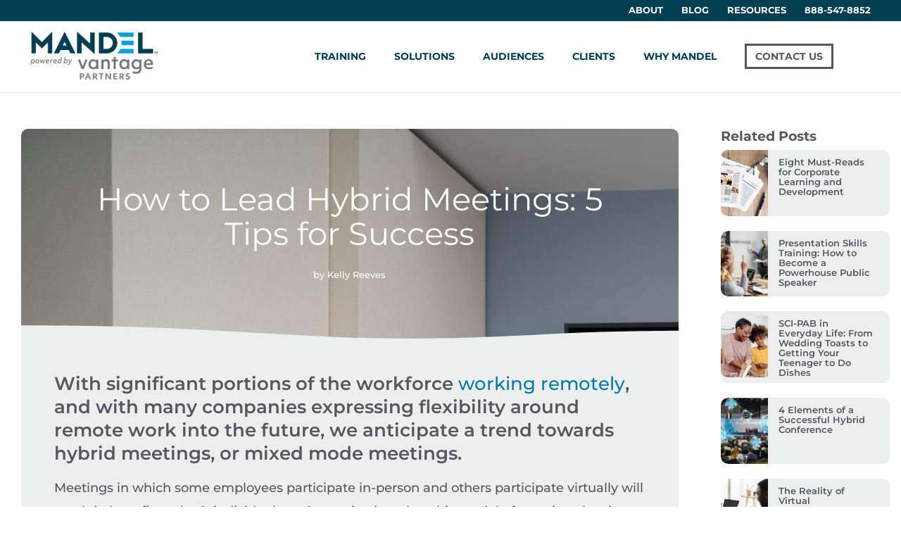

--- FILE ---
content_type: text/html; charset=UTF-8
request_url: https://www.mandel.com/blog/how-to-lead-hybrid-meetings-five-tips-for-success
body_size: 24233
content:
<!doctype html>
<html lang="en-US">
<head>
	<meta charset="UTF-8">
	<meta name="viewport" content="width=device-width, initial-scale=1">
	<link rel="profile" href="https://gmpg.org/xfn/11">
	<meta name='robots' content='index, follow, max-image-preview:large, max-snippet:-1, max-video-preview:-1' />
	<style>img:is([sizes="auto" i], [sizes^="auto," i]) { contain-intrinsic-size: 3000px 1500px }</style>
	
	<!-- This site is optimized with the Yoast SEO Premium plugin v20.1 (Yoast SEO v26.7) - https://yoast.com/wordpress/plugins/seo/ -->
	<title>How to Lead Hybrid Meetings: 5 Tips for Success | Mandel Communications</title>
	<meta name="description" content="In preparation for a development towards hybrid meetings, here are 5 tips that will help your teams successfully lead meetings virtually." />
	<link rel="canonical" href="https://www.mandel.com/blog/how-to-lead-hybrid-meetings-five-tips-for-success" />
	<meta property="og:locale" content="en_US" />
	<meta property="og:type" content="article" />
	<meta property="og:title" content="How to Lead Hybrid Meetings: 5 Tips for Success" />
	<meta property="og:description" content="In preparation for a development towards hybrid meetings, here are 5 tips that will help your teams successfully lead meetings virtually." />
	<meta property="og:url" content="https://www.mandel.com/blog/how-to-lead-hybrid-meetings-five-tips-for-success" />
	<meta property="og:site_name" content="Mandel Communications" />
	<meta property="article:publisher" content="https://www.facebook.com/MandelCommunications/" />
	<meta property="article:published_time" content="2020-10-08T00:30:00+00:00" />
	<meta property="article:modified_time" content="2022-08-08T18:42:37+00:00" />
	<meta property="og:image" content="https://www.mandel.com/wp-content/uploads/2020/10/Social-image-25-Questions-to-Help-You-Make-the-Call-on-Hybrid-Training-2.png" />
	<meta property="og:image:width" content="940" />
	<meta property="og:image:height" content="788" />
	<meta property="og:image:type" content="image/png" />
	<meta name="author" content="Kelly Reeves" />
	<meta name="twitter:card" content="summary_large_image" />
	<meta name="twitter:creator" content="@mandelcomm" />
	<meta name="twitter:site" content="@mandelcomm" />
	<meta name="twitter:label1" content="Written by" />
	<meta name="twitter:data1" content="Kelly Reeves" />
	<meta name="twitter:label2" content="Est. reading time" />
	<meta name="twitter:data2" content="3 minutes" />
	<!-- / Yoast SEO Premium plugin. -->


<link rel='dns-prefetch' href='//js.hs-scripts.com' />
<link rel="alternate" type="application/rss+xml" title="Mandel Communications &raquo; Feed" href="https://www.mandel.com/feed" />
<link rel="alternate" type="application/rss+xml" title="Mandel Communications &raquo; Comments Feed" href="https://www.mandel.com/comments/feed" />
<link rel="alternate" type="application/rss+xml" title="Mandel Communications &raquo; How to Lead Hybrid Meetings: 5 Tips for Success Comments Feed" href="https://www.mandel.com/blog/how-to-lead-hybrid-meetings-five-tips-for-success/feed" />
<link rel='stylesheet' id='premium-addons-css' href='https://www.mandel.com/wp-content/plugins/premium-addons-for-elementor/assets/frontend/min-css/premium-addons.min.css' media='all' />
<link rel='stylesheet' id='wp-block-library-css' href='https://www.mandel.com/wp-includes/css/dist/block-library/style.min.css' media='all' />
<style id='safe-svg-svg-icon-style-inline-css'>
.safe-svg-cover{text-align:center}.safe-svg-cover .safe-svg-inside{display:inline-block;max-width:100%}.safe-svg-cover svg{fill:currentColor;height:100%;max-height:100%;max-width:100%;width:100%}

</style>
<style id='global-styles-inline-css'>
:root{--wp--preset--aspect-ratio--square: 1;--wp--preset--aspect-ratio--4-3: 4/3;--wp--preset--aspect-ratio--3-4: 3/4;--wp--preset--aspect-ratio--3-2: 3/2;--wp--preset--aspect-ratio--2-3: 2/3;--wp--preset--aspect-ratio--16-9: 16/9;--wp--preset--aspect-ratio--9-16: 9/16;--wp--preset--color--black: #000000;--wp--preset--color--cyan-bluish-gray: #abb8c3;--wp--preset--color--white: #ffffff;--wp--preset--color--pale-pink: #f78da7;--wp--preset--color--vivid-red: #cf2e2e;--wp--preset--color--luminous-vivid-orange: #ff6900;--wp--preset--color--luminous-vivid-amber: #fcb900;--wp--preset--color--light-green-cyan: #7bdcb5;--wp--preset--color--vivid-green-cyan: #00d084;--wp--preset--color--pale-cyan-blue: #8ed1fc;--wp--preset--color--vivid-cyan-blue: #0693e3;--wp--preset--color--vivid-purple: #9b51e0;--wp--preset--gradient--vivid-cyan-blue-to-vivid-purple: linear-gradient(135deg,rgba(6,147,227,1) 0%,rgb(155,81,224) 100%);--wp--preset--gradient--light-green-cyan-to-vivid-green-cyan: linear-gradient(135deg,rgb(122,220,180) 0%,rgb(0,208,130) 100%);--wp--preset--gradient--luminous-vivid-amber-to-luminous-vivid-orange: linear-gradient(135deg,rgba(252,185,0,1) 0%,rgba(255,105,0,1) 100%);--wp--preset--gradient--luminous-vivid-orange-to-vivid-red: linear-gradient(135deg,rgba(255,105,0,1) 0%,rgb(207,46,46) 100%);--wp--preset--gradient--very-light-gray-to-cyan-bluish-gray: linear-gradient(135deg,rgb(238,238,238) 0%,rgb(169,184,195) 100%);--wp--preset--gradient--cool-to-warm-spectrum: linear-gradient(135deg,rgb(74,234,220) 0%,rgb(151,120,209) 20%,rgb(207,42,186) 40%,rgb(238,44,130) 60%,rgb(251,105,98) 80%,rgb(254,248,76) 100%);--wp--preset--gradient--blush-light-purple: linear-gradient(135deg,rgb(255,206,236) 0%,rgb(152,150,240) 100%);--wp--preset--gradient--blush-bordeaux: linear-gradient(135deg,rgb(254,205,165) 0%,rgb(254,45,45) 50%,rgb(107,0,62) 100%);--wp--preset--gradient--luminous-dusk: linear-gradient(135deg,rgb(255,203,112) 0%,rgb(199,81,192) 50%,rgb(65,88,208) 100%);--wp--preset--gradient--pale-ocean: linear-gradient(135deg,rgb(255,245,203) 0%,rgb(182,227,212) 50%,rgb(51,167,181) 100%);--wp--preset--gradient--electric-grass: linear-gradient(135deg,rgb(202,248,128) 0%,rgb(113,206,126) 100%);--wp--preset--gradient--midnight: linear-gradient(135deg,rgb(2,3,129) 0%,rgb(40,116,252) 100%);--wp--preset--font-size--small: 13px;--wp--preset--font-size--medium: 20px;--wp--preset--font-size--large: 36px;--wp--preset--font-size--x-large: 42px;--wp--preset--spacing--20: 0.44rem;--wp--preset--spacing--30: 0.67rem;--wp--preset--spacing--40: 1rem;--wp--preset--spacing--50: 1.5rem;--wp--preset--spacing--60: 2.25rem;--wp--preset--spacing--70: 3.38rem;--wp--preset--spacing--80: 5.06rem;--wp--preset--shadow--natural: 6px 6px 9px rgba(0, 0, 0, 0.2);--wp--preset--shadow--deep: 12px 12px 50px rgba(0, 0, 0, 0.4);--wp--preset--shadow--sharp: 6px 6px 0px rgba(0, 0, 0, 0.2);--wp--preset--shadow--outlined: 6px 6px 0px -3px rgba(255, 255, 255, 1), 6px 6px rgba(0, 0, 0, 1);--wp--preset--shadow--crisp: 6px 6px 0px rgba(0, 0, 0, 1);}:root { --wp--style--global--content-size: 800px;--wp--style--global--wide-size: 1200px; }:where(body) { margin: 0; }.wp-site-blocks > .alignleft { float: left; margin-right: 2em; }.wp-site-blocks > .alignright { float: right; margin-left: 2em; }.wp-site-blocks > .aligncenter { justify-content: center; margin-left: auto; margin-right: auto; }:where(.wp-site-blocks) > * { margin-block-start: 24px; margin-block-end: 0; }:where(.wp-site-blocks) > :first-child { margin-block-start: 0; }:where(.wp-site-blocks) > :last-child { margin-block-end: 0; }:root { --wp--style--block-gap: 24px; }:root :where(.is-layout-flow) > :first-child{margin-block-start: 0;}:root :where(.is-layout-flow) > :last-child{margin-block-end: 0;}:root :where(.is-layout-flow) > *{margin-block-start: 24px;margin-block-end: 0;}:root :where(.is-layout-constrained) > :first-child{margin-block-start: 0;}:root :where(.is-layout-constrained) > :last-child{margin-block-end: 0;}:root :where(.is-layout-constrained) > *{margin-block-start: 24px;margin-block-end: 0;}:root :where(.is-layout-flex){gap: 24px;}:root :where(.is-layout-grid){gap: 24px;}.is-layout-flow > .alignleft{float: left;margin-inline-start: 0;margin-inline-end: 2em;}.is-layout-flow > .alignright{float: right;margin-inline-start: 2em;margin-inline-end: 0;}.is-layout-flow > .aligncenter{margin-left: auto !important;margin-right: auto !important;}.is-layout-constrained > .alignleft{float: left;margin-inline-start: 0;margin-inline-end: 2em;}.is-layout-constrained > .alignright{float: right;margin-inline-start: 2em;margin-inline-end: 0;}.is-layout-constrained > .aligncenter{margin-left: auto !important;margin-right: auto !important;}.is-layout-constrained > :where(:not(.alignleft):not(.alignright):not(.alignfull)){max-width: var(--wp--style--global--content-size);margin-left: auto !important;margin-right: auto !important;}.is-layout-constrained > .alignwide{max-width: var(--wp--style--global--wide-size);}body .is-layout-flex{display: flex;}.is-layout-flex{flex-wrap: wrap;align-items: center;}.is-layout-flex > :is(*, div){margin: 0;}body .is-layout-grid{display: grid;}.is-layout-grid > :is(*, div){margin: 0;}body{padding-top: 0px;padding-right: 0px;padding-bottom: 0px;padding-left: 0px;}a:where(:not(.wp-element-button)){text-decoration: underline;}:root :where(.wp-element-button, .wp-block-button__link){background-color: #32373c;border-width: 0;color: #fff;font-family: inherit;font-size: inherit;line-height: inherit;padding: calc(0.667em + 2px) calc(1.333em + 2px);text-decoration: none;}.has-black-color{color: var(--wp--preset--color--black) !important;}.has-cyan-bluish-gray-color{color: var(--wp--preset--color--cyan-bluish-gray) !important;}.has-white-color{color: var(--wp--preset--color--white) !important;}.has-pale-pink-color{color: var(--wp--preset--color--pale-pink) !important;}.has-vivid-red-color{color: var(--wp--preset--color--vivid-red) !important;}.has-luminous-vivid-orange-color{color: var(--wp--preset--color--luminous-vivid-orange) !important;}.has-luminous-vivid-amber-color{color: var(--wp--preset--color--luminous-vivid-amber) !important;}.has-light-green-cyan-color{color: var(--wp--preset--color--light-green-cyan) !important;}.has-vivid-green-cyan-color{color: var(--wp--preset--color--vivid-green-cyan) !important;}.has-pale-cyan-blue-color{color: var(--wp--preset--color--pale-cyan-blue) !important;}.has-vivid-cyan-blue-color{color: var(--wp--preset--color--vivid-cyan-blue) !important;}.has-vivid-purple-color{color: var(--wp--preset--color--vivid-purple) !important;}.has-black-background-color{background-color: var(--wp--preset--color--black) !important;}.has-cyan-bluish-gray-background-color{background-color: var(--wp--preset--color--cyan-bluish-gray) !important;}.has-white-background-color{background-color: var(--wp--preset--color--white) !important;}.has-pale-pink-background-color{background-color: var(--wp--preset--color--pale-pink) !important;}.has-vivid-red-background-color{background-color: var(--wp--preset--color--vivid-red) !important;}.has-luminous-vivid-orange-background-color{background-color: var(--wp--preset--color--luminous-vivid-orange) !important;}.has-luminous-vivid-amber-background-color{background-color: var(--wp--preset--color--luminous-vivid-amber) !important;}.has-light-green-cyan-background-color{background-color: var(--wp--preset--color--light-green-cyan) !important;}.has-vivid-green-cyan-background-color{background-color: var(--wp--preset--color--vivid-green-cyan) !important;}.has-pale-cyan-blue-background-color{background-color: var(--wp--preset--color--pale-cyan-blue) !important;}.has-vivid-cyan-blue-background-color{background-color: var(--wp--preset--color--vivid-cyan-blue) !important;}.has-vivid-purple-background-color{background-color: var(--wp--preset--color--vivid-purple) !important;}.has-black-border-color{border-color: var(--wp--preset--color--black) !important;}.has-cyan-bluish-gray-border-color{border-color: var(--wp--preset--color--cyan-bluish-gray) !important;}.has-white-border-color{border-color: var(--wp--preset--color--white) !important;}.has-pale-pink-border-color{border-color: var(--wp--preset--color--pale-pink) !important;}.has-vivid-red-border-color{border-color: var(--wp--preset--color--vivid-red) !important;}.has-luminous-vivid-orange-border-color{border-color: var(--wp--preset--color--luminous-vivid-orange) !important;}.has-luminous-vivid-amber-border-color{border-color: var(--wp--preset--color--luminous-vivid-amber) !important;}.has-light-green-cyan-border-color{border-color: var(--wp--preset--color--light-green-cyan) !important;}.has-vivid-green-cyan-border-color{border-color: var(--wp--preset--color--vivid-green-cyan) !important;}.has-pale-cyan-blue-border-color{border-color: var(--wp--preset--color--pale-cyan-blue) !important;}.has-vivid-cyan-blue-border-color{border-color: var(--wp--preset--color--vivid-cyan-blue) !important;}.has-vivid-purple-border-color{border-color: var(--wp--preset--color--vivid-purple) !important;}.has-vivid-cyan-blue-to-vivid-purple-gradient-background{background: var(--wp--preset--gradient--vivid-cyan-blue-to-vivid-purple) !important;}.has-light-green-cyan-to-vivid-green-cyan-gradient-background{background: var(--wp--preset--gradient--light-green-cyan-to-vivid-green-cyan) !important;}.has-luminous-vivid-amber-to-luminous-vivid-orange-gradient-background{background: var(--wp--preset--gradient--luminous-vivid-amber-to-luminous-vivid-orange) !important;}.has-luminous-vivid-orange-to-vivid-red-gradient-background{background: var(--wp--preset--gradient--luminous-vivid-orange-to-vivid-red) !important;}.has-very-light-gray-to-cyan-bluish-gray-gradient-background{background: var(--wp--preset--gradient--very-light-gray-to-cyan-bluish-gray) !important;}.has-cool-to-warm-spectrum-gradient-background{background: var(--wp--preset--gradient--cool-to-warm-spectrum) !important;}.has-blush-light-purple-gradient-background{background: var(--wp--preset--gradient--blush-light-purple) !important;}.has-blush-bordeaux-gradient-background{background: var(--wp--preset--gradient--blush-bordeaux) !important;}.has-luminous-dusk-gradient-background{background: var(--wp--preset--gradient--luminous-dusk) !important;}.has-pale-ocean-gradient-background{background: var(--wp--preset--gradient--pale-ocean) !important;}.has-electric-grass-gradient-background{background: var(--wp--preset--gradient--electric-grass) !important;}.has-midnight-gradient-background{background: var(--wp--preset--gradient--midnight) !important;}.has-small-font-size{font-size: var(--wp--preset--font-size--small) !important;}.has-medium-font-size{font-size: var(--wp--preset--font-size--medium) !important;}.has-large-font-size{font-size: var(--wp--preset--font-size--large) !important;}.has-x-large-font-size{font-size: var(--wp--preset--font-size--x-large) !important;}
:root :where(.wp-block-pullquote){font-size: 1.5em;line-height: 1.6;}
</style>
<link rel='stylesheet' id='magnific_popup_style-css' href='https://www.mandel.com/wp-content/themes/mandel-elementorchild/includes/magnific-popup/magnific-popup.css' media='all' />
<link rel='stylesheet' id='hello-elementor-css' href='https://www.mandel.com/wp-content/themes/hello-elementor/assets/css/reset.css' media='all' />
<link rel='stylesheet' id='hello-elementor-theme-style-css' href='https://www.mandel.com/wp-content/themes/hello-elementor/assets/css/theme.css' media='all' />
<link rel='stylesheet' id='hello-elementor-header-footer-css' href='https://www.mandel.com/wp-content/themes/hello-elementor/assets/css/header-footer.css' media='all' />
<link rel='stylesheet' id='elementor-frontend-css' href='https://www.mandel.com/wp-content/plugins/elementor/assets/css/frontend.min.css' media='all' />
<style id='elementor-frontend-inline-css'>
.elementor-kit-10853{--e-global-color-primary:#007BAC;--e-global-color-secondary:#003E52;--e-global-color-text:#55595A;--e-global-color-accent:#FF9D1B;--e-global-color-fe367ce:#EDEFEE;--e-global-color-c6c7826:#00A1E2;--e-global-color-5e3addd:#8CAC17;--e-global-color-abd3d6d:#652F6C;--e-global-color-1019194:#FFFFFF;--e-global-color-45a7b17:#000000;--e-global-color-e9b36f2:#FFFFFF00;--e-global-color-11e33b4:#C0C0C0;--e-global-color-397049f:#FFFFFFBF;--e-global-color-dfb62ca:#BA265A;--e-global-color-f9babe4:#00A1E2A3;--e-global-color-1762d86:#652F6C3B;--e-global-color-a3ae54e:#D68112;--e-global-typography-primary-font-family:"Montserrat";--e-global-typography-primary-font-weight:600;--e-global-typography-secondary-font-weight:400;--e-global-typography-text-font-weight:400;--e-global-typography-accent-font-weight:500;color:var( --e-global-color-text );font-family:"Montserrat", Sans-serif;font-size:1rem;font-weight:400;line-height:1.7em;}.elementor-kit-10853 button,.elementor-kit-10853 input[type="button"],.elementor-kit-10853 input[type="submit"],.elementor-kit-10853 .elementor-button{background-color:var( --e-global-color-e9b36f2 );font-size:14px;font-weight:700;text-transform:uppercase;color:var( --e-global-color-text );border-style:solid;border-width:3px 3px 3px 3px;border-radius:0px 0px 0px 0px;padding:8px 12px 8px 12px;}.elementor-kit-10853 button:hover,.elementor-kit-10853 button:focus,.elementor-kit-10853 input[type="button"]:hover,.elementor-kit-10853 input[type="button"]:focus,.elementor-kit-10853 input[type="submit"]:hover,.elementor-kit-10853 input[type="submit"]:focus,.elementor-kit-10853 .elementor-button:hover,.elementor-kit-10853 .elementor-button:focus{background-color:var( --e-global-color-text );color:var( --e-global-color-1019194 );border-style:solid;border-width:3px 3px 3px 3px;border-color:var( --e-global-color-text );}.elementor-kit-10853 e-page-transition{background-color:#FFBC7D;}.elementor-kit-10853 a{color:var( --e-global-color-primary );font-weight:500;}.elementor-kit-10853 h1{font-size:3.5rem;font-weight:400;}.elementor-kit-10853 h2{font-size:2.8rem;font-weight:400;line-height:1.1em;}.elementor-kit-10853 h3{font-size:1.8rem;font-weight:400;line-height:1.1em;}.elementor-kit-10853 h4{font-size:1.4rem;font-weight:400;line-height:1.1em;}.elementor-kit-10853 h5{font-size:1.2rem;line-height:1.2em;}.elementor-kit-10853 h6{font-size:1.2rem;font-weight:400;}.elementor-section.elementor-section-boxed > .elementor-container{max-width:1160px;}.e-con{--container-max-width:1160px;}.elementor-widget:not(:last-child){margin-block-end:20px;}.elementor-element{--widgets-spacing:20px 20px;--widgets-spacing-row:20px;--widgets-spacing-column:20px;}{}h1.entry-title{display:var(--page-title-display);}@media(max-width:1024px){.elementor-kit-10853{font-size:0.9rem;line-height:1.4em;}.elementor-kit-10853 h1{font-size:2.8rem;}.elementor-kit-10853 h2{font-size:2.2rem;}.elementor-kit-10853 h3{font-size:1.5rem;line-height:1.1em;}.elementor-kit-10853 h4{font-size:1.4rem;}.elementor-kit-10853 h5{font-size:1.1rem;}.elementor-kit-10853 h6{font-size:1rem;}.elementor-kit-10853 button,.elementor-kit-10853 input[type="button"],.elementor-kit-10853 input[type="submit"],.elementor-kit-10853 .elementor-button{font-size:14px;}.elementor-section.elementor-section-boxed > .elementor-container{max-width:1024px;}.e-con{--container-max-width:1024px;}}@media(max-width:767px){.elementor-kit-10853 h1{font-size:2.2rem;}.elementor-kit-10853 h2{font-size:1.8rem;}.elementor-kit-10853 h3{font-size:1.3rem;}.elementor-kit-10853 h4{font-size:1.2rem;line-height:1.3em;}.elementor-kit-10853 h5{font-size:1.1rem;}.elementor-section.elementor-section-boxed > .elementor-container{max-width:767px;}.e-con{--container-max-width:767px;}}
.elementor-10856 .elementor-element.elementor-element-bfcb0fe:not(.elementor-motion-effects-element-type-background), .elementor-10856 .elementor-element.elementor-element-bfcb0fe > .elementor-motion-effects-container > .elementor-motion-effects-layer{background-color:var( --e-global-color-secondary );}.elementor-10856 .elementor-element.elementor-element-bfcb0fe > .elementor-container{max-width:1280px;}.elementor-10856 .elementor-element.elementor-element-bfcb0fe{transition:background 0.3s, border 0.3s, border-radius 0.3s, box-shadow 0.3s;}.elementor-10856 .elementor-element.elementor-element-bfcb0fe > .elementor-background-overlay{transition:background 0.3s, border-radius 0.3s, opacity 0.3s;}.elementor-10856 .elementor-element.elementor-element-856279b > .elementor-widget-container{padding:0px 30px 0px 0px;}.elementor-10856 .elementor-element.elementor-element-856279b .elementor-nav-menu .elementor-item{font-size:0.8rem;font-weight:700;text-transform:uppercase;}.elementor-10856 .elementor-element.elementor-element-856279b .elementor-nav-menu--main .elementor-item{color:var( --e-global-color-1019194 );fill:var( --e-global-color-1019194 );padding-left:13px;padding-right:13px;padding-top:5px;padding-bottom:5px;}.elementor-10856 .elementor-element.elementor-element-856279b .elementor-nav-menu--main .elementor-item:hover,
					.elementor-10856 .elementor-element.elementor-element-856279b .elementor-nav-menu--main .elementor-item.elementor-item-active,
					.elementor-10856 .elementor-element.elementor-element-856279b .elementor-nav-menu--main .elementor-item.highlighted,
					.elementor-10856 .elementor-element.elementor-element-856279b .elementor-nav-menu--main .elementor-item:focus{color:var( --e-global-color-accent );fill:var( --e-global-color-accent );}.elementor-10856 .elementor-element.elementor-element-856279b{--e-nav-menu-horizontal-menu-item-margin:calc( 0px / 2 );}.elementor-10856 .elementor-element.elementor-element-856279b .elementor-nav-menu--main:not(.elementor-nav-menu--layout-horizontal) .elementor-nav-menu > li:not(:last-child){margin-bottom:0px;}.elementor-10856 .elementor-element.elementor-element-856279b .elementor-nav-menu--dropdown a, .elementor-10856 .elementor-element.elementor-element-856279b .elementor-menu-toggle{color:var( --e-global-color-fe367ce );fill:var( --e-global-color-fe367ce );}.elementor-10856 .elementor-element.elementor-element-856279b .elementor-nav-menu--dropdown{background-color:var( --e-global-color-secondary );}.elementor-10856 .elementor-element.elementor-element-856279b .elementor-nav-menu--dropdown a:hover,
					.elementor-10856 .elementor-element.elementor-element-856279b .elementor-nav-menu--dropdown a:focus,
					.elementor-10856 .elementor-element.elementor-element-856279b .elementor-nav-menu--dropdown a.elementor-item-active,
					.elementor-10856 .elementor-element.elementor-element-856279b .elementor-nav-menu--dropdown a.highlighted,
					.elementor-10856 .elementor-element.elementor-element-856279b .elementor-menu-toggle:hover,
					.elementor-10856 .elementor-element.elementor-element-856279b .elementor-menu-toggle:focus{color:var( --e-global-color-1019194 );}.elementor-10856 .elementor-element.elementor-element-856279b .elementor-nav-menu--dropdown a:hover,
					.elementor-10856 .elementor-element.elementor-element-856279b .elementor-nav-menu--dropdown a:focus,
					.elementor-10856 .elementor-element.elementor-element-856279b .elementor-nav-menu--dropdown a.elementor-item-active,
					.elementor-10856 .elementor-element.elementor-element-856279b .elementor-nav-menu--dropdown a.highlighted{background-color:#FFFFFF00;}.elementor-10856 .elementor-element.elementor-element-856279b .elementor-nav-menu--dropdown a{padding-left:20px;padding-right:20px;padding-top:8px;padding-bottom:8px;}.elementor-10856 .elementor-element.elementor-element-9c3ef9d > .elementor-container > .elementor-column > .elementor-widget-wrap{align-content:center;align-items:center;}.elementor-10856 .elementor-element.elementor-element-9c3ef9d:not(.elementor-motion-effects-element-type-background), .elementor-10856 .elementor-element.elementor-element-9c3ef9d > .elementor-motion-effects-container > .elementor-motion-effects-layer{background-color:var( --e-global-color-1019194 );}.elementor-10856 .elementor-element.elementor-element-9c3ef9d > .elementor-container{max-width:1280px;}.elementor-10856 .elementor-element.elementor-element-9c3ef9d{transition:background 0.3s, border 0.3s, border-radius 0.3s, box-shadow 0.3s;z-index:9000;}.elementor-10856 .elementor-element.elementor-element-9c3ef9d > .elementor-background-overlay{transition:background 0.3s, border-radius 0.3s, opacity 0.3s;}.elementor-10856 .elementor-element.elementor-element-615c81a img{width:100%;max-width:190px;}.elementor-10856 .elementor-element.elementor-element-0d01ff5.elementor-column > .elementor-widget-wrap{justify-content:flex-end;}.elementor-10856 .elementor-element.elementor-element-b5fb589{width:auto;max-width:auto;--e-nav-menu-horizontal-menu-item-margin:calc( 0px / 2 );}.elementor-10856 .elementor-element.elementor-element-b5fb589 .elementor-menu-toggle{margin-left:auto;background-color:var( --e-global-color-1019194 );}.elementor-10856 .elementor-element.elementor-element-b5fb589 .elementor-nav-menu .elementor-item{font-size:0.9rem;font-weight:700;text-transform:uppercase;}.elementor-10856 .elementor-element.elementor-element-b5fb589 .elementor-nav-menu--main .elementor-item{color:var( --e-global-color-secondary );fill:var( --e-global-color-secondary );padding-left:15px;padding-right:15px;padding-top:5px;padding-bottom:5px;}.elementor-10856 .elementor-element.elementor-element-b5fb589 .elementor-nav-menu--main:not(.elementor-nav-menu--layout-horizontal) .elementor-nav-menu > li:not(:last-child){margin-bottom:0px;}.elementor-10856 .elementor-element.elementor-element-b5fb589 .elementor-nav-menu--dropdown a, .elementor-10856 .elementor-element.elementor-element-b5fb589 .elementor-menu-toggle{color:var( --e-global-color-fe367ce );fill:var( --e-global-color-fe367ce );}.elementor-10856 .elementor-element.elementor-element-b5fb589 .elementor-nav-menu--dropdown{background-color:var( --e-global-color-secondary );border-style:solid;border-width:0px 0px 0px 0px;border-radius:8px 8px 8px 8px;}.elementor-10856 .elementor-element.elementor-element-b5fb589 .elementor-nav-menu--dropdown a:hover,
					.elementor-10856 .elementor-element.elementor-element-b5fb589 .elementor-nav-menu--dropdown a:focus,
					.elementor-10856 .elementor-element.elementor-element-b5fb589 .elementor-nav-menu--dropdown a.elementor-item-active,
					.elementor-10856 .elementor-element.elementor-element-b5fb589 .elementor-nav-menu--dropdown a.highlighted,
					.elementor-10856 .elementor-element.elementor-element-b5fb589 .elementor-menu-toggle:hover,
					.elementor-10856 .elementor-element.elementor-element-b5fb589 .elementor-menu-toggle:focus{color:var( --e-global-color-1019194 );}.elementor-10856 .elementor-element.elementor-element-b5fb589 .elementor-nav-menu--dropdown a:hover,
					.elementor-10856 .elementor-element.elementor-element-b5fb589 .elementor-nav-menu--dropdown a:focus,
					.elementor-10856 .elementor-element.elementor-element-b5fb589 .elementor-nav-menu--dropdown a.elementor-item-active,
					.elementor-10856 .elementor-element.elementor-element-b5fb589 .elementor-nav-menu--dropdown a.highlighted{background-color:#0000001A;}.elementor-10856 .elementor-element.elementor-element-b5fb589 .elementor-nav-menu--dropdown .elementor-item, .elementor-10856 .elementor-element.elementor-element-b5fb589 .elementor-nav-menu--dropdown  .elementor-sub-item{font-size:0.9rem;font-weight:600;}.elementor-10856 .elementor-element.elementor-element-b5fb589 .elementor-nav-menu--dropdown li:first-child a{border-top-left-radius:8px;border-top-right-radius:8px;}.elementor-10856 .elementor-element.elementor-element-b5fb589 .elementor-nav-menu--dropdown li:last-child a{border-bottom-right-radius:8px;border-bottom-left-radius:8px;}.elementor-10856 .elementor-element.elementor-element-b5fb589 .elementor-nav-menu--dropdown a{padding-left:25px;padding-right:25px;padding-top:15px;padding-bottom:15px;}.elementor-10856 .elementor-element.elementor-element-b5fb589 .elementor-nav-menu--main > .elementor-nav-menu > li > .elementor-nav-menu--dropdown, .elementor-10856 .elementor-element.elementor-element-b5fb589 .elementor-nav-menu__container.elementor-nav-menu--dropdown{margin-top:10px !important;}.elementor-10856 .elementor-element.elementor-element-b5fb589 div.elementor-menu-toggle{color:var( --e-global-color-c6c7826 );}.elementor-10856 .elementor-element.elementor-element-b5fb589 div.elementor-menu-toggle svg{fill:var( --e-global-color-c6c7826 );}.elementor-10856 .elementor-element.elementor-element-8b81e82 > .elementor-widget-wrap > .elementor-widget:not(.elementor-widget__width-auto):not(.elementor-widget__width-initial):not(:last-child):not(.elementor-absolute){margin-block-end:0px;}.elementor-10856 .elementor-element.elementor-element-8b81e82 > .elementor-element-populated{padding:15px 15px 15px 0px;}.elementor-10856 .elementor-element.elementor-element-8ea21e1{width:auto;max-width:auto;}.elementor-10856 .elementor-element.elementor-element-8ea21e1 > .elementor-widget-container{margin:0px 10px 0px 0px;}.elementor-10856 .elementor-element.elementor-element-8ea21e1 .elementor-button{text-transform:uppercase;border-style:solid;}.elementor-10856 .elementor-element.elementor-element-979e201 .elementor-menu-toggle{margin-left:auto;background-color:var( --e-global-color-1019194 );}.elementor-10856 .elementor-element.elementor-element-979e201 .elementor-nav-menu .elementor-item{font-weight:700;text-transform:uppercase;}.elementor-10856 .elementor-element.elementor-element-979e201 .elementor-nav-menu--main .elementor-item{color:var( --e-global-color-secondary );fill:var( --e-global-color-secondary );padding-left:10px;padding-right:10px;padding-top:5px;padding-bottom:5px;}.elementor-10856 .elementor-element.elementor-element-979e201{--e-nav-menu-horizontal-menu-item-margin:calc( 0px / 2 );}.elementor-10856 .elementor-element.elementor-element-979e201 .elementor-nav-menu--main:not(.elementor-nav-menu--layout-horizontal) .elementor-nav-menu > li:not(:last-child){margin-bottom:0px;}.elementor-10856 .elementor-element.elementor-element-979e201 .elementor-nav-menu--dropdown a, .elementor-10856 .elementor-element.elementor-element-979e201 .elementor-menu-toggle{color:var( --e-global-color-fe367ce );fill:var( --e-global-color-fe367ce );}.elementor-10856 .elementor-element.elementor-element-979e201 .elementor-nav-menu--dropdown{background-color:var( --e-global-color-secondary );}.elementor-10856 .elementor-element.elementor-element-979e201 .elementor-nav-menu--dropdown a:hover,
					.elementor-10856 .elementor-element.elementor-element-979e201 .elementor-nav-menu--dropdown a:focus,
					.elementor-10856 .elementor-element.elementor-element-979e201 .elementor-nav-menu--dropdown a.elementor-item-active,
					.elementor-10856 .elementor-element.elementor-element-979e201 .elementor-nav-menu--dropdown a.highlighted,
					.elementor-10856 .elementor-element.elementor-element-979e201 .elementor-menu-toggle:hover,
					.elementor-10856 .elementor-element.elementor-element-979e201 .elementor-menu-toggle:focus{color:var( --e-global-color-1019194 );}.elementor-10856 .elementor-element.elementor-element-979e201 .elementor-nav-menu--dropdown a:hover,
					.elementor-10856 .elementor-element.elementor-element-979e201 .elementor-nav-menu--dropdown a:focus,
					.elementor-10856 .elementor-element.elementor-element-979e201 .elementor-nav-menu--dropdown a.elementor-item-active,
					.elementor-10856 .elementor-element.elementor-element-979e201 .elementor-nav-menu--dropdown a.highlighted{background-color:#FFFFFF00;}.elementor-10856 .elementor-element.elementor-element-979e201 .elementor-nav-menu--dropdown a{padding-left:20px;padding-right:20px;padding-top:8px;padding-bottom:8px;}.elementor-10856 .elementor-element.elementor-element-979e201 .elementor-nav-menu--main > .elementor-nav-menu > li > .elementor-nav-menu--dropdown, .elementor-10856 .elementor-element.elementor-element-979e201 .elementor-nav-menu__container.elementor-nav-menu--dropdown{margin-top:-10px !important;}.elementor-10856 .elementor-element.elementor-element-979e201 div.elementor-menu-toggle{color:var( --e-global-color-c6c7826 );}.elementor-10856 .elementor-element.elementor-element-979e201 div.elementor-menu-toggle svg{fill:var( --e-global-color-c6c7826 );}.elementor-10856 .elementor-element.elementor-element-979e201 div.elementor-menu-toggle:hover, .elementor-10856 .elementor-element.elementor-element-979e201 div.elementor-menu-toggle:focus{color:var( --e-global-color-secondary );}.elementor-10856 .elementor-element.elementor-element-979e201 div.elementor-menu-toggle:hover svg, .elementor-10856 .elementor-element.elementor-element-979e201 div.elementor-menu-toggle:focus svg{fill:var( --e-global-color-secondary );}.elementor-theme-builder-content-area{height:400px;}.elementor-location-header:before, .elementor-location-footer:before{content:"";display:table;clear:both;}@media(max-width:1024px){.elementor-10856 .elementor-element.elementor-element-8b81e82.elementor-column > .elementor-widget-wrap{justify-content:flex-end;}.elementor-10856 .elementor-element.elementor-element-979e201{width:auto;max-width:auto;}.elementor-10856 .elementor-element.elementor-element-979e201 .elementor-nav-menu--dropdown a{padding-top:10px;padding-bottom:10px;}}@media(min-width:768px){.elementor-10856 .elementor-element.elementor-element-9175928{width:21.544%;}.elementor-10856 .elementor-element.elementor-element-0d01ff5{width:61.111%;}.elementor-10856 .elementor-element.elementor-element-8b81e82{width:16.62%;}}@media(max-width:1024px) and (min-width:768px){.elementor-10856 .elementor-element.elementor-element-9175928{width:20%;}.elementor-10856 .elementor-element.elementor-element-0d01ff5{width:5%;}.elementor-10856 .elementor-element.elementor-element-8b81e82{width:75%;}}@media(max-width:767px){.elementor-10856 .elementor-element.elementor-element-856279b > .elementor-widget-container{padding:0px 15px 0px 0px;}.elementor-10856 .elementor-element.elementor-element-9175928{width:37%;}.elementor-10856 .elementor-element.elementor-element-615c81a{text-align:start;}.elementor-10856 .elementor-element.elementor-element-0d01ff5{width:2%;}.elementor-10856 .elementor-element.elementor-element-8b81e82{width:56%;}.elementor-10856 .elementor-element.elementor-element-8b81e82 > .elementor-element-populated{margin:0px 0px 0px 0px;--e-column-margin-right:0px;--e-column-margin-left:0px;padding:0px 0px 0px 0px;}.elementor-10856 .elementor-element.elementor-element-979e201 .elementor-nav-menu--main > .elementor-nav-menu > li > .elementor-nav-menu--dropdown, .elementor-10856 .elementor-element.elementor-element-979e201 .elementor-nav-menu__container.elementor-nav-menu--dropdown{margin-top:8px !important;}}/* Start custom CSS for image, class: .elementor-element-615c81a */.elementor-10856 .elementor-element.elementor-element-615c81a a {display: block;}/* End custom CSS */
/* Start custom CSS for nav-menu, class: .elementor-element-b5fb589 */.elementor-10856 .elementor-element.elementor-element-b5fb589 a {border:none !important;}/* End custom CSS */
.elementor-11122 .elementor-element.elementor-element-4a30e8b:not(.elementor-motion-effects-element-type-background), .elementor-11122 .elementor-element.elementor-element-4a30e8b > .elementor-motion-effects-container > .elementor-motion-effects-layer{background-color:var( --e-global-color-secondary );}.elementor-11122 .elementor-element.elementor-element-4a30e8b > .elementor-container{max-width:1280px;}.elementor-11122 .elementor-element.elementor-element-4a30e8b{transition:background 0.3s, border 0.3s, border-radius 0.3s, box-shadow 0.3s;padding:30px 0px 0px 0px;}.elementor-11122 .elementor-element.elementor-element-4a30e8b > .elementor-background-overlay{transition:background 0.3s, border-radius 0.3s, opacity 0.3s;}.elementor-11122 .elementor-element.elementor-element-10787ec .elementor-nav-menu .elementor-item{font-size:14px;font-weight:500;}.elementor-11122 .elementor-element.elementor-element-10787ec .elementor-nav-menu--main .elementor-item{color:var( --e-global-color-11e33b4 );fill:var( --e-global-color-11e33b4 );padding-top:7px;padding-bottom:7px;}.elementor-11122 .elementor-element.elementor-element-10787ec .elementor-nav-menu--main .elementor-item:hover,
					.elementor-11122 .elementor-element.elementor-element-10787ec .elementor-nav-menu--main .elementor-item.elementor-item-active,
					.elementor-11122 .elementor-element.elementor-element-10787ec .elementor-nav-menu--main .elementor-item.highlighted,
					.elementor-11122 .elementor-element.elementor-element-10787ec .elementor-nav-menu--main .elementor-item:focus{color:var( --e-global-color-1019194 );fill:var( --e-global-color-1019194 );}.elementor-11122 .elementor-element.elementor-element-80beda0 .elementor-nav-menu .elementor-item{font-size:14px;font-weight:500;}.elementor-11122 .elementor-element.elementor-element-80beda0 .elementor-nav-menu--main .elementor-item{color:var( --e-global-color-11e33b4 );fill:var( --e-global-color-11e33b4 );padding-top:7px;padding-bottom:7px;}.elementor-11122 .elementor-element.elementor-element-bf41b05 .elementor-nav-menu .elementor-item{font-size:14px;font-weight:500;}.elementor-11122 .elementor-element.elementor-element-bf41b05 .elementor-nav-menu--main .elementor-item{color:var( --e-global-color-11e33b4 );fill:var( --e-global-color-11e33b4 );padding-top:7px;padding-bottom:7px;}.elementor-11122 .elementor-element.elementor-element-7001025 .elementor-nav-menu .elementor-item{font-size:14px;font-weight:500;}.elementor-11122 .elementor-element.elementor-element-7001025 .elementor-nav-menu--main .elementor-item{color:var( --e-global-color-11e33b4 );fill:var( --e-global-color-11e33b4 );padding-top:7px;padding-bottom:7px;}.elementor-11122 .elementor-element.elementor-element-1ef84d4 > .elementor-element-populated{border-style:solid;border-width:0px 0px 0px 0px;border-color:var( --e-global-color-11e33b4 );}.elementor-11122 .elementor-element.elementor-element-b4962c6 > .elementor-widget-container{margin:10px 0px 0px 0px;}.elementor-11122 .elementor-element.elementor-element-b4962c6 .elementor-heading-title{font-size:14px;font-weight:600;text-transform:uppercase;color:var( --e-global-color-11e33b4 );}.elementor-11122 .elementor-element.elementor-element-706c3a6 .elementor-heading-title{font-size:16px;font-weight:500;text-transform:uppercase;color:var( --e-global-color-11e33b4 );}.elementor-11122 .elementor-element.elementor-element-81079e8 .elementor-button:hover, .elementor-11122 .elementor-element.elementor-element-81079e8 .elementor-button:focus{background-color:var( --e-global-color-fe367ce );color:var( --e-global-color-secondary );border-color:var( --e-global-color-fe367ce );}.elementor-11122 .elementor-element.elementor-element-81079e8 .elementor-button-content-wrapper{flex-direction:row;}.elementor-11122 .elementor-element.elementor-element-81079e8 .elementor-button{fill:var( --e-global-color-11e33b4 );color:var( --e-global-color-11e33b4 );border-style:solid;}.elementor-11122 .elementor-element.elementor-element-81079e8 .elementor-button:hover svg, .elementor-11122 .elementor-element.elementor-element-81079e8 .elementor-button:focus svg{fill:var( --e-global-color-secondary );}.elementor-11122 .elementor-element.elementor-element-955bf76 .elementor-button:hover, .elementor-11122 .elementor-element.elementor-element-955bf76 .elementor-button:focus{background-color:var( --e-global-color-fe367ce );color:var( --e-global-color-secondary );border-color:var( --e-global-color-fe367ce );}.elementor-11122 .elementor-element.elementor-element-955bf76 .elementor-button-content-wrapper{flex-direction:row;}.elementor-11122 .elementor-element.elementor-element-955bf76 .elementor-button{fill:var( --e-global-color-11e33b4 );color:var( --e-global-color-11e33b4 );border-style:solid;}.elementor-11122 .elementor-element.elementor-element-955bf76 .elementor-button:hover svg, .elementor-11122 .elementor-element.elementor-element-955bf76 .elementor-button:focus svg{fill:var( --e-global-color-secondary );}.elementor-11122 .elementor-element.elementor-element-36314e3{width:auto;max-width:auto;}.elementor-11122 .elementor-element.elementor-element-36314e3 .elementor-search-form{text-align:center;}.elementor-11122 .elementor-element.elementor-element-36314e3 .elementor-search-form__toggle{--e-search-form-toggle-size:33px;--e-search-form-toggle-color:var( --e-global-color-11e33b4 );--e-search-form-toggle-background-color:#02010100;}.elementor-11122 .elementor-element.elementor-element-36314e3.elementor-search-form--skin-full_screen .elementor-search-form__container{background-color:#003E52F5;}.elementor-11122 .elementor-element.elementor-element-36314e3 .elementor-search-form__input,
					.elementor-11122 .elementor-element.elementor-element-36314e3 .elementor-search-form__icon,
					.elementor-11122 .elementor-element.elementor-element-36314e3 .elementor-lightbox .dialog-lightbox-close-button,
					.elementor-11122 .elementor-element.elementor-element-36314e3 .elementor-lightbox .dialog-lightbox-close-button:hover,
					.elementor-11122 .elementor-element.elementor-element-36314e3.elementor-search-form--skin-full_screen input[type="search"].elementor-search-form__input{color:var( --e-global-color-fe367ce );fill:var( --e-global-color-fe367ce );}.elementor-11122 .elementor-element.elementor-element-36314e3:not(.elementor-search-form--skin-full_screen) .elementor-search-form__container{border-radius:3px;}.elementor-11122 .elementor-element.elementor-element-36314e3.elementor-search-form--skin-full_screen input[type="search"].elementor-search-form__input{border-radius:3px;}.elementor-11122 .elementor-element.elementor-element-36314e3 .elementor-search-form__toggle:hover{--e-search-form-toggle-color:var( --e-global-color-fe367ce );}.elementor-11122 .elementor-element.elementor-element-36314e3 .elementor-search-form__toggle:focus{--e-search-form-toggle-color:var( --e-global-color-fe367ce );}.elementor-11122 .elementor-element.elementor-element-5791a87{--grid-template-columns:repeat(0, auto);width:auto;max-width:auto;--icon-size:19px;--grid-column-gap:0px;--grid-row-gap:0px;}.elementor-11122 .elementor-element.elementor-element-5791a87 .elementor-widget-container{text-align:left;}.elementor-11122 .elementor-element.elementor-element-5791a87 .elementor-social-icon{background-color:#FFFFFF00;--icon-padding:0.4em;}.elementor-11122 .elementor-element.elementor-element-5791a87 .elementor-social-icon i{color:var( --e-global-color-11e33b4 );}.elementor-11122 .elementor-element.elementor-element-5791a87 .elementor-social-icon svg{fill:var( --e-global-color-11e33b4 );}.elementor-11122 .elementor-element.elementor-element-88ebfb1:not(.elementor-motion-effects-element-type-background), .elementor-11122 .elementor-element.elementor-element-88ebfb1 > .elementor-motion-effects-container > .elementor-motion-effects-layer{background-color:var( --e-global-color-secondary );}.elementor-11122 .elementor-element.elementor-element-88ebfb1 > .elementor-container{max-width:1280px;}.elementor-11122 .elementor-element.elementor-element-88ebfb1{border-style:solid;border-width:1px 0px 0px 0px;border-color:var( --e-global-color-11e33b4 );transition:background 0.3s, border 0.3s, border-radius 0.3s, box-shadow 0.3s;padding:10px 0px 0px 0px;}.elementor-11122 .elementor-element.elementor-element-88ebfb1 > .elementor-background-overlay{transition:background 0.3s, border-radius 0.3s, opacity 0.3s;}.elementor-bc-flex-widget .elementor-11122 .elementor-element.elementor-element-d7b7e4b.elementor-column .elementor-widget-wrap{align-items:center;}.elementor-11122 .elementor-element.elementor-element-d7b7e4b.elementor-column.elementor-element[data-element_type="column"] > .elementor-widget-wrap.elementor-element-populated{align-content:center;align-items:center;}.elementor-11122 .elementor-element.elementor-element-d7b7e4b.elementor-column > .elementor-widget-wrap{justify-content:center;}.elementor-11122 .elementor-element.elementor-element-5eceb3d{width:auto;max-width:auto;}.elementor-11122 .elementor-element.elementor-element-5eceb3d > .elementor-widget-container{padding:8px 8px 8px 8px;}.elementor-11122 .elementor-element.elementor-element-5eceb3d img{width:75px;}.elementor-11122 .elementor-element.elementor-element-8949048{width:var( --container-widget-width, 53px );max-width:53px;--container-widget-width:53px;--container-widget-flex-grow:0;z-index:10;}.elementor-11122 .elementor-element.elementor-element-8949048 > .elementor-widget-container{margin:0px -26px 0px -26px;}.elementor-11122 .elementor-element.elementor-element-8949048 img{width:100%;max-width:100px;}.elementor-11122 .elementor-element.elementor-element-9d3f6b7{width:auto;max-width:auto;}.elementor-11122 .elementor-element.elementor-element-9d3f6b7 > .elementor-widget-container{padding:8px 8px 8px 8px;}.elementor-11122 .elementor-element.elementor-element-9d3f6b7 img{width:75px;}.elementor-11122 .elementor-element.elementor-element-2cdde21 > .elementor-widget-container{margin:10px 0px 10px 0px;padding:5px 5px 5px 5px;}.elementor-11122 .elementor-element.elementor-element-2cdde21{text-align:center;}.elementor-11122 .elementor-element.elementor-element-2cdde21 .elementor-heading-title{font-size:10px;font-weight:600;text-transform:uppercase;color:var( --e-global-color-397049f );}.elementor-theme-builder-content-area{height:400px;}.elementor-location-header:before, .elementor-location-footer:before{content:"";display:table;clear:both;}@media(max-width:1024px){.elementor-11122 .elementor-element.elementor-element-1ef84d4.elementor-column > .elementor-widget-wrap{justify-content:center;}.elementor-11122 .elementor-element.elementor-element-1ef84d4 > .elementor-element-populated{border-width:1px 0px 0px 0px;margin:10px 0px 0px 0px;--e-column-margin-right:0px;--e-column-margin-left:0px;padding:30px 30px 30px 30px;}.elementor-11122 .elementor-element.elementor-element-706c3a6{text-align:center;}.elementor-11122 .elementor-element.elementor-element-81079e8{width:var( --container-widget-width, 50% );max-width:50%;--container-widget-width:50%;--container-widget-flex-grow:0;}.elementor-11122 .elementor-element.elementor-element-81079e8 > .elementor-widget-container{margin:0px 8px 0px 0px;}.elementor-11122 .elementor-element.elementor-element-955bf76{width:var( --container-widget-width, 50% );max-width:50%;--container-widget-width:50%;--container-widget-flex-grow:0;}.elementor-11122 .elementor-element.elementor-element-955bf76 > .elementor-widget-container{margin:0px 0px 0px 8px;}}@media(min-width:768px){.elementor-11122 .elementor-element.elementor-element-89eb287{width:20%;}.elementor-11122 .elementor-element.elementor-element-f7e27ae{width:20%;}.elementor-11122 .elementor-element.elementor-element-95fa6f0{width:20%;}.elementor-11122 .elementor-element.elementor-element-3510887{width:22%;}.elementor-11122 .elementor-element.elementor-element-1ef84d4{width:17.924%;}}@media(max-width:1024px) and (min-width:768px){.elementor-11122 .elementor-element.elementor-element-89eb287{width:25%;}.elementor-11122 .elementor-element.elementor-element-f7e27ae{width:25%;}.elementor-11122 .elementor-element.elementor-element-95fa6f0{width:25%;}.elementor-11122 .elementor-element.elementor-element-3510887{width:25%;}.elementor-11122 .elementor-element.elementor-element-1ef84d4{width:100%;}}@media(max-width:767px){.elementor-11122 .elementor-element.elementor-element-89eb287{width:100%;}.elementor-11122 .elementor-element.elementor-element-f7e27ae{width:100%;}.elementor-11122 .elementor-element.elementor-element-95fa6f0{width:100%;}.elementor-11122 .elementor-element.elementor-element-3510887{width:100%;}.elementor-11122 .elementor-element.elementor-element-1ef84d4.elementor-column > .elementor-widget-wrap{justify-content:center;}.elementor-11122 .elementor-element.elementor-element-1ef84d4 > .elementor-element-populated{border-width:1px 0px 0px 0px;margin:10px 0px 0px 0px;--e-column-margin-right:0px;--e-column-margin-left:0px;padding:30px 30px 30px 30px;}.elementor-11122 .elementor-element.elementor-element-b4962c6{width:auto;max-width:auto;text-align:start;}.elementor-11122 .elementor-element.elementor-element-706c3a6 > .elementor-widget-container{padding:9px 9px 9px 9px;}.elementor-11122 .elementor-element.elementor-element-706c3a6{text-align:center;}.elementor-11122 .elementor-element.elementor-element-81079e8{width:var( --container-widget-width, 50% );max-width:50%;--container-widget-width:50%;--container-widget-flex-grow:0;}.elementor-11122 .elementor-element.elementor-element-955bf76{width:var( --container-widget-width, 50% );max-width:50%;--container-widget-width:50%;--container-widget-flex-grow:0;}.elementor-11122 .elementor-element.elementor-element-2cdde21 > .elementor-widget-container{padding:10px 10px 10px 10px;}}
.elementor-11371 .elementor-element.elementor-element-44967c1 > .elementor-container{max-width:1280px;}.elementor-11371 .elementor-element.elementor-element-44967c1{border-style:solid;border-width:1px 0px 0px 0px;border-color:var( --e-global-color-fe367ce );}.elementor-11371 .elementor-element.elementor-element-867044b > .elementor-widget-wrap > .elementor-widget:not(.elementor-widget__width-auto):not(.elementor-widget__width-initial):not(:last-child):not(.elementor-absolute){margin-block-end:0px;}.elementor-11371 .elementor-element.elementor-element-867044b > .elementor-element-populated{border-style:solid;border-width:0px 0px 0px 0px;border-color:var( --e-global-color-fe367ce );margin:50px 30px 30px 30px;--e-column-margin-right:30px;--e-column-margin-left:30px;padding:0px 0px 0px 0px;}.elementor-11371 .elementor-element.elementor-element-867044b > .elementor-element-populated, .elementor-11371 .elementor-element.elementor-element-867044b > .elementor-element-populated > .elementor-background-overlay, .elementor-11371 .elementor-element.elementor-element-867044b > .elementor-background-slideshow{border-radius:10px 10px 10px 10px;}.elementor-11371 .elementor-element.elementor-element-93b1ecc > .elementor-background-overlay{background-color:transparent;background-image:linear-gradient(0deg, #3070A5 0%, #0098E2CC 100%);opacity:0.64;transition:background 0.3s, border-radius 0.3s, opacity 0.3s;}.elementor-11371 .elementor-element.elementor-element-93b1ecc > .elementor-container{max-width:1280px;}.elementor-11371 .elementor-element.elementor-element-93b1ecc, .elementor-11371 .elementor-element.elementor-element-93b1ecc > .elementor-background-overlay{border-radius:10px 10px 0px 0px;}.elementor-11371 .elementor-element.elementor-element-93b1ecc{transition:background 0.3s, border 0.3s, border-radius 0.3s, box-shadow 0.3s;color:var( --e-global-color-1019194 );padding:5% 5% 5% 5%;}.elementor-11371 .elementor-element.elementor-element-93b1ecc > .elementor-shape-bottom .elementor-shape-fill{fill:var( --e-global-color-fe367ce );}.elementor-11371 .elementor-element.elementor-element-93b1ecc > .elementor-shape-bottom svg{width:calc(149% + 1.3px);height:20px;}.elementor-11371 .elementor-element.elementor-element-93b1ecc .elementor-heading-title{color:var( --e-global-color-1019194 );}.elementor-11371 .elementor-element.elementor-element-93b1ecc a{color:var( --e-global-color-1019194 );}.elementor-11371 .elementor-element.elementor-element-316d593{text-align:center;}.elementor-11371 .elementor-element.elementor-element-7744697 .elementor-icon-list-icon{width:14px;}.elementor-11371 .elementor-element.elementor-element-7744697 .elementor-icon-list-icon i{font-size:14px;}.elementor-11371 .elementor-element.elementor-element-7744697 .elementor-icon-list-icon svg{--e-icon-list-icon-size:14px;}.elementor-11371 .elementor-element.elementor-element-7744697 .elementor-icon-list-text, .elementor-11371 .elementor-element.elementor-element-7744697 .elementor-icon-list-text a{color:var( --e-global-color-1019194 );}.elementor-11371 .elementor-element.elementor-element-7744697 .elementor-icon-list-item{font-size:0.8rem;}.elementor-11371 .elementor-element.elementor-element-4c94fcb > .elementor-widget-container{background-color:var( --e-global-color-fe367ce );padding:5% 5% 5% 5%;}.elementor-11371 .elementor-element.elementor-element-4c94fcb{font-weight:500;}.elementor-11371 .elementor-element.elementor-element-77365c5 > .elementor-widget-container{background-color:var( --e-global-color-fe367ce );margin:-30px 0px 0px 0px;padding:0px 50px 30px 50px;border-radius:0px 0px 10px 10px;}.elementor-11371 .elementor-element.elementor-element-77365c5{--grid-side-margin:10px;--grid-column-gap:10px;--grid-row-gap:10px;--grid-bottom-margin:10px;}.elementor-11371 .elementor-element.elementor-element-77365c5 .elementor-share-btn{font-size:calc(0.5px * 10);}.elementor-11371 .elementor-element.elementor-element-15a8a5e > .elementor-widget-container{background-color:var( --e-global-color-1019194 );padding:30px 30px 30px 30px;}body.rtl .elementor-11371 .elementor-element.elementor-element-15a8a5e.elementor-author-box--layout-image-left .elementor-author-box__avatar,
					 body:not(.rtl) .elementor-11371 .elementor-element.elementor-element-15a8a5e:not(.elementor-author-box--layout-image-above) .elementor-author-box__avatar{margin-right:28px;margin-left:0;}body:not(.rtl) .elementor-11371 .elementor-element.elementor-element-15a8a5e.elementor-author-box--layout-image-right .elementor-author-box__avatar,
					 body.rtl .elementor-11371 .elementor-element.elementor-element-15a8a5e:not(.elementor-author-box--layout-image-above) .elementor-author-box__avatar{margin-left:28px;margin-right:0;}.elementor-11371 .elementor-element.elementor-element-15a8a5e.elementor-author-box--layout-image-above .elementor-author-box__avatar{margin-bottom:28px;}.elementor-11371 .elementor-element.elementor-element-15a8a5e .elementor-author-box__bio{font-size:0.8rem;line-height:1.5em;}.elementor-11371 .elementor-element.elementor-element-576654a > .elementor-element-populated{padding:50px 15px 20px 30px;}@media(max-width:1024px){.elementor-11371 .elementor-element.elementor-element-77365c5 > .elementor-widget-container{margin:-20px 0px 0px 0px;padding:0px 35px 30px 35px;} .elementor-11371 .elementor-element.elementor-element-77365c5{--grid-side-margin:10px;--grid-column-gap:10px;--grid-row-gap:10px;--grid-bottom-margin:10px;}}@media(min-width:768px){.elementor-11371 .elementor-element.elementor-element-867044b{width:77.656%;}.elementor-11371 .elementor-element.elementor-element-576654a{width:22.228%;}}@media(max-width:1024px) and (min-width:768px){.elementor-11371 .elementor-element.elementor-element-867044b{width:100%;}}@media(max-width:767px){.elementor-11371 .elementor-element.elementor-element-867044b > .elementor-element-populated, .elementor-11371 .elementor-element.elementor-element-867044b > .elementor-element-populated > .elementor-background-overlay, .elementor-11371 .elementor-element.elementor-element-867044b > .elementor-background-slideshow{border-radius:0px 0px 0px 0px;}.elementor-11371 .elementor-element.elementor-element-867044b > .elementor-element-populated{margin:0px 0px 0px 0px;--e-column-margin-right:0px;--e-column-margin-left:0px;}.elementor-11371 .elementor-element.elementor-element-77365c5 > .elementor-widget-container{margin:-10px 0px 0px 0px;padding:0px 15px 15px 15px;} .elementor-11371 .elementor-element.elementor-element-77365c5{--grid-side-margin:10px;--grid-column-gap:10px;--grid-row-gap:10px;--grid-bottom-margin:10px;}.elementor-11371 .elementor-element.elementor-element-576654a > .elementor-element-populated{padding:0px 0px 0px 0px;}}/* Start custom CSS for theme-post-featured-image, class: .elementor-element-dc72377 */.elementor-11371 .elementor-element.elementor-element-dc72377 {width:1px; height:1px; opacity:0;}/* End custom CSS */
.elementor-11371 .elementor-element.elementor-element-93b1ecc:not(.elementor-motion-effects-element-type-background), .elementor-11371 .elementor-element.elementor-element-93b1ecc > .elementor-motion-effects-container > .elementor-motion-effects-layer{background-image:url("https://www.mandel.com/wp-content/uploads/2020/10/iStock-1272197496.jpg");}
</style>
<link rel='stylesheet' id='widget-nav-menu-css' href='https://www.mandel.com/wp-content/plugins/elementor-pro/assets/css/widget-nav-menu.min.css' media='all' />
<link rel='stylesheet' id='widget-image-css' href='https://www.mandel.com/wp-content/plugins/elementor/assets/css/widget-image.min.css' media='all' />
<link rel='stylesheet' id='e-sticky-css' href='https://www.mandel.com/wp-content/plugins/elementor-pro/assets/css/modules/sticky.min.css' media='all' />
<link rel='stylesheet' id='widget-heading-css' href='https://www.mandel.com/wp-content/plugins/elementor/assets/css/widget-heading.min.css' media='all' />
<link rel='stylesheet' id='widget-search-form-css' href='https://www.mandel.com/wp-content/plugins/elementor-pro/assets/css/widget-search-form.min.css' media='all' />
<link rel='stylesheet' id='elementor-icons-shared-0-css' href='https://www.mandel.com/wp-content/plugins/elementor/assets/lib/font-awesome/css/fontawesome.min.css' media='all' />
<link rel='stylesheet' id='elementor-icons-fa-solid-css' href='https://www.mandel.com/wp-content/plugins/elementor/assets/lib/font-awesome/css/solid.min.css' media='all' />
<link rel='stylesheet' id='widget-social-icons-css' href='https://www.mandel.com/wp-content/plugins/elementor/assets/css/widget-social-icons.min.css' media='all' />
<link rel='stylesheet' id='e-apple-webkit-css' href='https://www.mandel.com/wp-content/plugins/elementor/assets/css/conditionals/apple-webkit.min.css' media='all' />
<link rel='stylesheet' id='e-motion-fx-css' href='https://www.mandel.com/wp-content/plugins/elementor-pro/assets/css/modules/motion-fx.min.css' media='all' />
<link rel='stylesheet' id='widget-post-info-css' href='https://www.mandel.com/wp-content/plugins/elementor-pro/assets/css/widget-post-info.min.css' media='all' />
<link rel='stylesheet' id='widget-icon-list-css' href='https://www.mandel.com/wp-content/plugins/elementor/assets/css/widget-icon-list.min.css' media='all' />
<link rel='stylesheet' id='elementor-icons-fa-regular-css' href='https://www.mandel.com/wp-content/plugins/elementor/assets/lib/font-awesome/css/regular.min.css' media='all' />
<link rel='stylesheet' id='e-shapes-css' href='https://www.mandel.com/wp-content/plugins/elementor/assets/css/conditionals/shapes.min.css' media='all' />
<link rel='stylesheet' id='widget-share-buttons-css' href='https://www.mandel.com/wp-content/plugins/elementor-pro/assets/css/widget-share-buttons.min.css' media='all' />
<link rel='stylesheet' id='elementor-icons-fa-brands-css' href='https://www.mandel.com/wp-content/plugins/elementor/assets/lib/font-awesome/css/brands.min.css' media='all' />
<link rel='stylesheet' id='widget-author-box-css' href='https://www.mandel.com/wp-content/plugins/elementor-pro/assets/css/widget-author-box.min.css' media='all' />
<link rel='stylesheet' id='elementor-icons-css' href='https://www.mandel.com/wp-content/plugins/elementor/assets/lib/eicons/css/elementor-icons.min.css' media='all' />
<link rel='stylesheet' id='jet-blog-css' href='https://www.mandel.com/wp-content/plugins/jet-blog/assets/css/jet-blog.css' media='all' />
<link rel='stylesheet' id='font-awesome-5-all-css' href='https://www.mandel.com/wp-content/plugins/elementor/assets/lib/font-awesome/css/all.min.css' media='all' />
<link rel='stylesheet' id='font-awesome-4-shim-css' href='https://www.mandel.com/wp-content/plugins/elementor/assets/lib/font-awesome/css/v4-shims.min.css' media='all' />
<link rel='stylesheet' id='ecs-styles-css' href='https://www.mandel.com/wp-content/plugins/ele-custom-skin/assets/css/ecs-style.css' media='all' />
<link rel='stylesheet' id='codes-9446-scss-output-css' href='//www.mandel.com/wp-content/custom_codes/9446-scss-output.css' media='all' />
<link rel='stylesheet' id='codes-9444-scss-output-css' href='//www.mandel.com/wp-content/custom_codes/9444-scss-output.css' media='all' />
<link rel='stylesheet' id='elementor-gf-local-montserrat-css' href='https://www.mandel.com/wp-content/uploads/elementor/google-fonts/css/montserrat.css' media='all' />
<script src="https://www.mandel.com/wp-includes/js/jquery/jquery.min.js" id="jquery-core-js"></script>
<script src="https://www.mandel.com/wp-includes/js/jquery/jquery-migrate.min.js" id="jquery-migrate-js"></script>
<script src="https://www.mandel.com/wp-content/themes/mandel-elementorchild/includes/magnific-popup/jquery.magnific-popup.min.js" id="magnific_popup_script-js"></script>
<script src="https://www.mandel.com/wp-content/themes/mandel-elementorchild/includes/magnific-popup/jquery.magnific-popup-init.js" id="magnific_init_script-js"></script>
<script src="https://www.mandel.com/wp-content/plugins/elementor/assets/lib/font-awesome/js/v4-shims.min.js" id="font-awesome-4-shim-js"></script>
<script id="ecs_ajax_load-js-extra">
var ecs_ajax_params = {"ajaxurl":"https:\/\/www.mandel.com\/wp-admin\/admin-ajax.php","posts":"{\"page\":0,\"name\":\"how-to-lead-hybrid-meetings-five-tips-for-success\",\"error\":\"\",\"m\":\"\",\"p\":0,\"post_parent\":\"\",\"subpost\":\"\",\"subpost_id\":\"\",\"attachment\":\"\",\"attachment_id\":0,\"pagename\":\"\",\"page_id\":0,\"second\":\"\",\"minute\":\"\",\"hour\":\"\",\"day\":0,\"monthnum\":0,\"year\":0,\"w\":0,\"category_name\":\"\",\"tag\":\"\",\"cat\":\"\",\"tag_id\":\"\",\"author\":\"\",\"author_name\":\"\",\"feed\":\"\",\"tb\":\"\",\"paged\":0,\"meta_key\":\"\",\"meta_value\":\"\",\"preview\":\"\",\"s\":\"\",\"sentence\":\"\",\"title\":\"\",\"fields\":\"all\",\"menu_order\":\"\",\"embed\":\"\",\"category__in\":[],\"category__not_in\":[],\"category__and\":[],\"post__in\":[],\"post__not_in\":[],\"post_name__in\":[],\"tag__in\":[],\"tag__not_in\":[],\"tag__and\":[],\"tag_slug__in\":[],\"tag_slug__and\":[],\"post_parent__in\":[],\"post_parent__not_in\":[],\"author__in\":[],\"author__not_in\":[],\"search_columns\":[],\"ignore_sticky_posts\":false,\"suppress_filters\":false,\"cache_results\":true,\"update_post_term_cache\":true,\"update_menu_item_cache\":false,\"lazy_load_term_meta\":true,\"update_post_meta_cache\":true,\"post_type\":\"\",\"posts_per_page\":21,\"nopaging\":false,\"comments_per_page\":\"50\",\"no_found_rows\":false,\"order\":\"DESC\"}"};
</script>
<script src="https://www.mandel.com/wp-content/plugins/ele-custom-skin/assets/js/ecs_ajax_pagination.js" id="ecs_ajax_load-js"></script>
<script src="https://www.mandel.com/wp-content/plugins/ele-custom-skin/assets/js/ecs.js" id="ecs-script-js"></script>
<script src="//www.mandel.com/wp-content/custom_codes/11342-js-head.js" id="codes-11342-js-head-js"></script>
<script id="custom-child-script-js-extra">
var custom_localize_script = {"admin_ajax_url":"https:\/\/www.mandel.com\/wp-admin\/admin-ajax.php"};
</script>
<script src="https://www.mandel.com/wp-content/themes/mandel-elementorchild/assets/js/custom.js" id="custom-child-script-js"></script>
<link rel="https://api.w.org/" href="https://www.mandel.com/wp-json/" /><link rel="alternate" title="JSON" type="application/json" href="https://www.mandel.com/wp-json/wp/v2/posts/5286" /><link rel="EditURI" type="application/rsd+xml" title="RSD" href="https://www.mandel.com/xmlrpc.php?rsd" />
<link rel='shortlink' href='https://www.mandel.com/?p=5286' />
<link rel="alternate" title="oEmbed (JSON)" type="application/json+oembed" href="https://www.mandel.com/wp-json/oembed/1.0/embed?url=https%3A%2F%2Fwww.mandel.com%2Fblog%2Fhow-to-lead-hybrid-meetings-five-tips-for-success" />
<link rel="alternate" title="oEmbed (XML)" type="text/xml+oembed" href="https://www.mandel.com/wp-json/oembed/1.0/embed?url=https%3A%2F%2Fwww.mandel.com%2Fblog%2Fhow-to-lead-hybrid-meetings-five-tips-for-success&#038;format=xml" />
<!-- Global site tag (gtag.js) - Google Analytics -->
<script async src="https://www.googletagmanager.com/gtag/js?id=UA-2466324-1"></script>
<script>
  window.dataLayer = window.dataLayer || [];
  function gtag(){dataLayer.push(arguments);}
  gtag('js', new Date());

  gtag('config', 'UA-2466324-1');
</script>
<!-- Google tag (gtag.js) -->
<script async src="https://www.googletagmanager.com/gtag/js?id=G-7DDBED73K8"></script>
<script>
  window.dataLayer = window.dataLayer || [];
  function gtag(){dataLayer.push(arguments);}
  gtag('js', new Date());

  gtag('config', 'G-7DDBED73K8');
</script>
<!-- Global site tag (gtag.js) - Google Ads: 881909106 -->
<script async src="https://www.googletagmanager.com/gtag/js?id=AW-881909106"></script>
<script>
  window.dataLayer = window.dataLayer || [];
  function gtag(){dataLayer.push(arguments);}
  gtag('js', new Date());

  gtag('config', 'AW-881909106');
</script>


<!-- Google Tag Manager -->
<script>(function(w,d,s,l,i){w[l]=w[l]||[];w[l].push({'gtm.start':
new Date().getTime(),event:'gtm.js'});var f=d.getElementsByTagName(s)[0],
j=d.createElement(s),dl=l!='dataLayer'?'&l='+l:'';j.async=true;j.src=
'https://www.googletagmanager.com/gtm.js?id='+i+dl;f.parentNode.insertBefore(j,f);
})(window,document,'script','dataLayer','GTM-59J5NMT');</script>
<!-- End Google Tag Manager -->
<meta name="msvalidate.01" content="03A5D8B1C3F5AC789072DF577A81D2A5" />

<script type="text/javascript"> (function(c,l,a,r,i,t,y){ c[a]=c[a]||function(){(c[a].q=c[a].q||[]).push(arguments)}; t=l.createElement(r);t.async=1;t.src="https://www.clarity.ms/tag/"+i; y=l.getElementsByTagName(r)[0];y.parentNode.insertBefore(t,y); })(window, document, "clarity", "script", "durns5l795"); </script>			<!-- DO NOT COPY THIS SNIPPET! Start of Page Analytics Tracking for HubSpot WordPress plugin v11.3.37-->
			<script class="hsq-set-content-id" data-content-id="blog-post">
				var _hsq = _hsq || [];
				_hsq.push(["setContentType", "blog-post"]);
			</script>
			<!-- DO NOT COPY THIS SNIPPET! End of Page Analytics Tracking for HubSpot WordPress plugin -->
			<meta name="description" content="In preparation for the trend towards hybrid meetings, here are 5 tips that will help your teams successfully lead meetings in which some attendees are in-person and other attendees are joining virtually.">
<meta name="generator" content="Elementor 3.34.1; features: additional_custom_breakpoints; settings: css_print_method-internal, google_font-enabled, font_display-auto">


<script type="application/ld+json" class="saswp-schema-markup-output">
[{"@context":"https:\/\/schema.org\/","@graph":[{"@context":"https:\/\/schema.org\/","@type":"SiteNavigationElement","@id":"https:\/\/www.mandel.com\/#training","name":"TRAINING","url":"https:\/\/www.mandel.com\/communication-skills-training-workshops"},{"@context":"https:\/\/schema.org\/","@type":"SiteNavigationElement","@id":"https:\/\/www.mandel.com\/#presentation-skills","name":"Presentation Skills","url":"https:\/\/www.mandel.com\/presentation-skills-training-workshops"},{"@context":"https:\/\/schema.org\/","@type":"SiteNavigationElement","@id":"https:\/\/www.mandel.com\/#conversation-skills","name":"Conversation Skills","url":"https:\/\/www.mandel.com\/conversation-skills-training-workshops"},{"@context":"https:\/\/schema.org\/","@type":"SiteNavigationElement","@id":"https:\/\/www.mandel.com\/#messaging-skills","name":"Messaging Skills","url":"https:\/\/www.mandel.com\/messaging-skills-training-workshops"},{"@context":"https:\/\/schema.org\/","@type":"SiteNavigationElement","@id":"https:\/\/www.mandel.com\/#storytelling-skills","name":"Storytelling Skills","url":"https:\/\/www.mandel.com\/storytelling-skills-training-workshops"},{"@context":"https:\/\/schema.org\/","@type":"SiteNavigationElement","@id":"https:\/\/www.mandel.com\/#listening-skills","name":"Listening Skills","url":"https:\/\/www.mandel.com\/listening-skills-training-workshops"},{"@context":"https:\/\/schema.org\/","@type":"SiteNavigationElement","@id":"https:\/\/www.mandel.com\/#virtual-meeting-skills","name":"Virtual Meeting Skills","url":"https:\/\/www.mandel.com\/virtual-meeting-skills"},{"@context":"https:\/\/schema.org\/","@type":"SiteNavigationElement","@id":"https:\/\/www.mandel.com\/#public-workshops","name":"Public Workshops","url":"https:\/\/www.mandel.com\/presentation-skills-public-workshops"},{"@context":"https:\/\/schema.org\/","@type":"SiteNavigationElement","@id":"https:\/\/www.mandel.com\/#solutions","name":"SOLUTIONS","url":"https:\/\/www.mandel.com\/training-and-coaching"},{"@context":"https:\/\/schema.org\/","@type":"SiteNavigationElement","@id":"https:\/\/www.mandel.com\/#online-digital-experiences","name":"Online Digital Experiences","url":"https:\/\/www.mandel.com\/online-communication-skills-training"},{"@context":"https:\/\/schema.org\/","@type":"SiteNavigationElement","@id":"https:\/\/www.mandel.com\/#sales-enablement","name":"Sales Enablement","url":"https:\/\/www.mandel.com\/virtual-sales-training"},{"@context":"https:\/\/schema.org\/","@type":"SiteNavigationElement","@id":"https:\/\/www.mandel.com\/#upskilling-reskilling","name":"Upskilling & Reskilling","url":"https:\/\/www.mandel.com\/workforce-upskilling-and-reskilling"},{"@context":"https:\/\/schema.org\/","@type":"SiteNavigationElement","@id":"https:\/\/www.mandel.com\/#event-speaker-prep","name":"Event Speaker Prep","url":"https:\/\/www.mandel.com\/speaker-training"},{"@context":"https:\/\/schema.org\/","@type":"SiteNavigationElement","@id":"https:\/\/www.mandel.com\/#executive-briefing-programs","name":"Executive Briefing Programs","url":"https:\/\/www.mandel.com\/executive-briefing-programs"},{"@context":"https:\/\/schema.org\/","@type":"SiteNavigationElement","@id":"https:\/\/www.mandel.com\/#executive-coaching","name":"Executive Coaching","url":"https:\/\/www.mandel.com\/executive-coaching"},{"@context":"https:\/\/schema.org\/","@type":"SiteNavigationElement","@id":"https:\/\/www.mandel.com\/#audiences","name":"AUDIENCES","url":"https:\/\/www.mandel.com\/corporate-training"},{"@context":"https:\/\/schema.org\/","@type":"SiteNavigationElement","@id":"https:\/\/www.mandel.com\/#sales-teams","name":"Sales Teams","url":"https:\/\/www.mandel.com\/sales-communication-training"},{"@context":"https:\/\/schema.org\/","@type":"SiteNavigationElement","@id":"https:\/\/www.mandel.com\/#technical-teams","name":"Technical Teams","url":"https:\/\/www.mandel.com\/technical-presentation-skills-training"},{"@context":"https:\/\/schema.org\/","@type":"SiteNavigationElement","@id":"https:\/\/www.mandel.com\/#employee-development","name":"Employee Development","url":"https:\/\/www.mandel.com\/employee-development"},{"@context":"https:\/\/schema.org\/","@type":"SiteNavigationElement","@id":"https:\/\/www.mandel.com\/#clients","name":"Clients","url":"https:\/\/www.mandel.com\/success-stories"},{"@context":"https:\/\/schema.org\/","@type":"SiteNavigationElement","@id":"https:\/\/www.mandel.com\/#case-studies","name":"Case Studies","url":"https:\/\/www.mandel.com\/case-studies"},{"@context":"https:\/\/schema.org\/","@type":"SiteNavigationElement","@id":"https:\/\/www.mandel.com\/#testimonials","name":"Testimonials","url":"https:\/\/www.mandel.com\/voice-of-customer"},{"@context":"https:\/\/schema.org\/","@type":"SiteNavigationElement","@id":"https:\/\/www.mandel.com\/#proven-results","name":"Proven Results","url":"https:\/\/www.mandel.com\/soft-skills-training"},{"@context":"https:\/\/schema.org\/","@type":"SiteNavigationElement","@id":"https:\/\/www.mandel.com\/#why-mandel","name":"WHY MANDEL","url":"https:\/\/www.mandel.com\/why-mandel"},{"@context":"https:\/\/schema.org\/","@type":"SiteNavigationElement","@id":"https:\/\/www.mandel.com\/#scipab-messaging-tool","name":"SCIPAB Messaging Tool\u00ae","url":"https:\/\/www.mandel.com\/scipab-messaging-tool"},{"@context":"https:\/\/schema.org\/","@type":"SiteNavigationElement","@id":"https:\/\/www.mandel.com\/#the-mandel-blueprint","name":"The Mandel Blueprint","url":"https:\/\/www.mandel.com\/communication-framework"},{"@context":"https:\/\/schema.org\/","@type":"SiteNavigationElement","@id":"https:\/\/www.mandel.com\/#flexible-delivery-options","name":"Flexible Delivery Options","url":"https:\/\/www.mandel.com\/virtual-corporate-training"},{"@context":"https:\/\/schema.org\/","@type":"SiteNavigationElement","@id":"https:\/\/www.mandel.com\/#global-capabilities","name":"Global Capabilities","url":"https:\/\/www.mandel.com\/why-mandel\/global-communication-training"},{"@context":"https:\/\/schema.org\/","@type":"SiteNavigationElement","@id":"https:\/\/www.mandel.com\/#training-methodology","name":"Training Methodology","url":"https:\/\/www.mandel.com\/training-methodology"},{"@context":"https:\/\/schema.org\/","@type":"SiteNavigationElement","@id":"https:\/\/www.mandel.com\/#consulting-approach","name":"Consulting Approach","url":"https:\/\/www.mandel.com\/learning-development-strategy"},{"@context":"https:\/\/schema.org\/","@type":"SiteNavigationElement","@id":"https:\/\/www.mandel.com\/#blog","name":"Blog","url":"https:\/\/www.mandel.com\/blog"},{"@context":"https:\/\/schema.org\/","@type":"SiteNavigationElement","@id":"https:\/\/www.mandel.com\/#resources","name":"Resources","url":"https:\/\/www.mandel.com\/client-resources"},{"@context":"https:\/\/schema.org\/","@type":"SiteNavigationElement","@id":"https:\/\/www.mandel.com\/#contact-us","name":"Contact Us","url":"https:\/\/www.mandel.com\/contact-us"}]},

{"@context":"https:\/\/schema.org\/","@type":"BreadcrumbList","@id":"https:\/\/www.mandel.com\/blog\/how-to-lead-hybrid-meetings-five-tips-for-success#breadcrumb","itemListElement":[{"@type":"ListItem","position":1,"item":{"@id":"https:\/\/www.mandel.com","name":"Mandel Communications"}},{"@type":"ListItem","position":2,"item":{"@id":"https:\/\/www.mandel.com\/blog\/category\/hybrid-work","name":"Hybrid Work"}},{"@type":"ListItem","position":3,"item":{"@id":"https:\/\/www.mandel.com\/blog\/category\/virtual-and-hybrid-meetings","name":"Virtual and Hybrid Meetings"}},{"@type":"ListItem","position":4,"item":{"@id":"https:\/\/www.mandel.com\/blog\/how-to-lead-hybrid-meetings-five-tips-for-success","name":"How to Lead Hybrid Meetings: 5 Tips for Success"}}]}]
</script>

			<style>
				.e-con.e-parent:nth-of-type(n+4):not(.e-lazyloaded):not(.e-no-lazyload),
				.e-con.e-parent:nth-of-type(n+4):not(.e-lazyloaded):not(.e-no-lazyload) * {
					background-image: none !important;
				}
				@media screen and (max-height: 1024px) {
					.e-con.e-parent:nth-of-type(n+3):not(.e-lazyloaded):not(.e-no-lazyload),
					.e-con.e-parent:nth-of-type(n+3):not(.e-lazyloaded):not(.e-no-lazyload) * {
						background-image: none !important;
					}
				}
				@media screen and (max-height: 640px) {
					.e-con.e-parent:nth-of-type(n+2):not(.e-lazyloaded):not(.e-no-lazyload),
					.e-con.e-parent:nth-of-type(n+2):not(.e-lazyloaded):not(.e-no-lazyload) * {
						background-image: none !important;
					}
				}
			</style>
			<link rel="icon" href="https://www.mandel.com/wp-content/uploads/2019/04/cropped-site-1-32x32.jpg" sizes="32x32" />
<link rel="icon" href="https://www.mandel.com/wp-content/uploads/2019/04/cropped-site-1-192x192.jpg" sizes="192x192" />
<link rel="apple-touch-icon" href="https://www.mandel.com/wp-content/uploads/2019/04/cropped-site-1-180x180.jpg" />
<meta name="msapplication-TileImage" content="https://www.mandel.com/wp-content/uploads/2019/04/cropped-site-1-270x270.jpg" />
		<style id="wp-custom-css">
			.premium-fancy-text-wrapper .premium-fancy-list-items{
	list-style: none !important;
}		</style>
		</head>
<body class="wp-singular post-template-default single single-post postid-5286 single-format-standard wp-embed-responsive wp-theme-hello-elementor wp-child-theme-mandel-elementorchild hello-elementor-default elementor-default elementor-kit-10853 elementor-page-11371">

<!-- Google Tag Manager (noscript) -->
<noscript><iframe src="https://www.googletagmanager.com/ns.html?id=GTM-59J5NMT"
height="0" width="0" style="display:none;visibility:hidden"></iframe></noscript>
<!-- End Google Tag Manager (noscript) -->

<script>(function(){ var s = document.createElement('script'), e = ! document.body ? document.querySelector('head') : document.body; s.src = 'https://acsbapp.com/apps/app/dist/js/app.js'; s.async = true; s.onload = function(){ acsbJS.init({ statementLink : '', footerHtml : '', hideMobile : false, hideTrigger : false, language : 'en', position : 'left', leadColor : '#55595a', triggerColor : '#55595a', triggerRadius : '50%', triggerPositionX : 'left', triggerPositionY : 'bottom', triggerIcon : 'people', triggerSize : 'medium', triggerOffsetX : 20, triggerOffsetY : 20, mobile : { triggerSize : 'small', triggerPositionX : 'left', triggerPositionY : 'bottom', triggerOffsetX : 10, triggerOffsetY : 10, triggerRadius : '50%' } }); }; e.appendChild(s);}());</script>
<a class="skip-link screen-reader-text" href="#content">Skip to content</a>

		<header data-elementor-type="header" data-elementor-id="10856" class="elementor elementor-10856 elementor-location-header" data-elementor-post-type="elementor_library">
					<section class="elementor-section elementor-top-section elementor-element elementor-element-bfcb0fe elementor-section-boxed elementor-section-height-default elementor-section-height-default" data-id="bfcb0fe" data-element_type="section" data-settings="{&quot;background_background&quot;:&quot;classic&quot;}">
						<div class="elementor-container elementor-column-gap-no">
					<div class="elementor-column elementor-col-100 elementor-top-column elementor-element elementor-element-33398ea" data-id="33398ea" data-element_type="column">
			<div class="elementor-widget-wrap elementor-element-populated">
						<div class="elementor-element elementor-element-856279b elementor-nav-menu__align-end elementor-nav-menu--dropdown-none elementor-widget elementor-widget-nav-menu" data-id="856279b" data-element_type="widget" data-settings="{&quot;layout&quot;:&quot;horizontal&quot;,&quot;submenu_icon&quot;:{&quot;value&quot;:&quot;&lt;i class=\&quot;fas fa-caret-down\&quot; aria-hidden=\&quot;true\&quot;&gt;&lt;\/i&gt;&quot;,&quot;library&quot;:&quot;fa-solid&quot;}}" data-widget_type="nav-menu.default">
				<div class="elementor-widget-container">
								<nav aria-label="Menu" class="elementor-nav-menu--main elementor-nav-menu__container elementor-nav-menu--layout-horizontal e--pointer-none">
				<ul id="menu-1-856279b" class="elementor-nav-menu"><li class="hide-m menu-item menu-item-type-post_type menu-item-object-page menu-item-251"><a href="https://www.mandel.com/global-communication-skills-training" class="elementor-item">ABOUT</a></li>
<li class="hide-m menu-item menu-item-type-post_type menu-item-object-page current_page_parent menu-item-65"><a href="https://www.mandel.com/blog" class="elementor-item">Blog</a></li>
<li class="hide-m menu-item menu-item-type-custom menu-item-object-custom menu-item-8045"><a href="https://www.mandel.com/client-resources" class="elementor-item">Resources</a></li>
<li class="menu-item menu-item-type-custom menu-item-object-custom menu-item-29410"><a href="tel:888-547-8852" class="elementor-item">888-547-8852</a></li>
</ul>			</nav>
						<nav class="elementor-nav-menu--dropdown elementor-nav-menu__container" aria-hidden="true">
				<ul id="menu-2-856279b" class="elementor-nav-menu"><li class="hide-m menu-item menu-item-type-post_type menu-item-object-page menu-item-251"><a href="https://www.mandel.com/global-communication-skills-training" class="elementor-item" tabindex="-1">ABOUT</a></li>
<li class="hide-m menu-item menu-item-type-post_type menu-item-object-page current_page_parent menu-item-65"><a href="https://www.mandel.com/blog" class="elementor-item" tabindex="-1">Blog</a></li>
<li class="hide-m menu-item menu-item-type-custom menu-item-object-custom menu-item-8045"><a href="https://www.mandel.com/client-resources" class="elementor-item" tabindex="-1">Resources</a></li>
<li class="menu-item menu-item-type-custom menu-item-object-custom menu-item-29410"><a href="tel:888-547-8852" class="elementor-item" tabindex="-1">888-547-8852</a></li>
</ul>			</nav>
						</div>
				</div>
					</div>
		</div>
					</div>
		</section>
				<section class="elementor-section elementor-top-section elementor-element elementor-element-9c3ef9d elementor-section-content-middle hdr-sticky elementor-section-boxed elementor-section-height-default elementor-section-height-default" data-id="9c3ef9d" data-element_type="section" data-settings="{&quot;background_background&quot;:&quot;classic&quot;,&quot;sticky&quot;:&quot;top&quot;,&quot;sticky_effects_offset&quot;:1,&quot;sticky_on&quot;:[&quot;desktop&quot;,&quot;tablet&quot;,&quot;mobile&quot;],&quot;sticky_offset&quot;:0,&quot;sticky_anchor_link_offset&quot;:0}">
						<div class="elementor-container elementor-column-gap-extended">
					<div class="elementor-column elementor-col-33 elementor-top-column elementor-element elementor-element-9175928" data-id="9175928" data-element_type="column">
			<div class="elementor-widget-wrap elementor-element-populated">
						<div class="elementor-element elementor-element-615c81a logoflex elementor-widget elementor-widget-image" data-id="615c81a" data-element_type="widget" data-widget_type="image.default">
				<div class="elementor-widget-container">
																<a href="https://www.mandel.com">
							<img fetchpriority="high" width="927" height="345" src="https://www.mandel.com/wp-content/uploads/2023/03/Mandel-powered-by-Vantage-logo_final.jpg" class="attachment-full size-full wp-image-29412" alt="" srcset="https://www.mandel.com/wp-content/uploads/2023/03/Mandel-powered-by-Vantage-logo_final.jpg 927w, https://www.mandel.com/wp-content/uploads/2023/03/Mandel-powered-by-Vantage-logo_final-300x112.jpg 300w, https://www.mandel.com/wp-content/uploads/2023/03/Mandel-powered-by-Vantage-logo_final-768x286.jpg 768w" sizes="(max-width: 927px) 100vw, 927px" />								</a>
															</div>
				</div>
					</div>
		</div>
				<div class="elementor-column elementor-col-33 elementor-top-column elementor-element elementor-element-0d01ff5 elementor-hidden-tablet elementor-hidden-mobile" data-id="0d01ff5" data-element_type="column">
			<div class="elementor-widget-wrap elementor-element-populated">
						<div class="elementor-element elementor-element-b5fb589 elementor-nav-menu__align-end elementor-nav-menu--stretch elementor-hidden-tablet elementor-hidden-mobile elementor-widget__width-auto elementor-nav-menu--dropdown-tablet elementor-nav-menu__text-align-aside elementor-nav-menu--toggle elementor-nav-menu--burger elementor-widget elementor-widget-nav-menu" data-id="b5fb589" data-element_type="widget" data-settings="{&quot;submenu_icon&quot;:{&quot;value&quot;:&quot;&lt;i class=\&quot;\&quot; aria-hidden=\&quot;true\&quot;&gt;&lt;\/i&gt;&quot;,&quot;library&quot;:&quot;&quot;},&quot;full_width&quot;:&quot;stretch&quot;,&quot;layout&quot;:&quot;horizontal&quot;,&quot;toggle&quot;:&quot;burger&quot;}" data-widget_type="nav-menu.default">
				<div class="elementor-widget-container">
								<nav aria-label="Menu" class="elementor-nav-menu--main elementor-nav-menu__container elementor-nav-menu--layout-horizontal e--pointer-none">
				<ul id="menu-1-b5fb589" class="elementor-nav-menu"><li class="no-parent-sub-menu menu-item menu-item-type-custom menu-item-object-custom menu-item-has-children menu-item-6885"><a href="https://www.mandel.com/communication-skills-training-workshops" class="elementor-item">TRAINING</a>
<ul class="sub-menu elementor-nav-menu--dropdown">
	<li class="no-parent-item menu-item menu-item-type-custom menu-item-object-custom menu-item-7561"><a href="https://www.mandel.com/presentation-skills-training-workshops" class="elementor-sub-item">Presentation Skills</a></li>
	<li class="no-parent-item menu-item menu-item-type-custom menu-item-object-custom menu-item-7156"><a href="https://www.mandel.com/conversation-skills-training-workshops" class="elementor-sub-item">Conversation Skills</a></li>
	<li class="no-parent-item menu-item menu-item-type-custom menu-item-object-custom menu-item-6898"><a href="https://www.mandel.com/messaging-skills-training-workshops" class="elementor-sub-item">Messaging Skills</a></li>
	<li class="no-parent-item menu-item menu-item-type-custom menu-item-object-custom menu-item-6888"><a href="https://www.mandel.com/storytelling-skills-training-workshops" class="elementor-sub-item">Storytelling Skills</a></li>
	<li class="no-parent-item menu-item menu-item-type-custom menu-item-object-custom menu-item-6887"><a href="https://www.mandel.com/listening-skills-training-workshops" class="elementor-sub-item">Listening Skills</a></li>
	<li class="no-parent-item menu-item menu-item-type-custom menu-item-object-custom menu-item-6891"><a href="https://www.mandel.com/virtual-meeting-skills" class="elementor-sub-item">Virtual Meeting Skills</a></li>
	<li class="no-parent-item menu-item menu-item-type-custom menu-item-object-custom menu-item-6892"><a href="https://www.mandel.com/presentation-skills-public-workshops" class="elementor-sub-item">Public Workshops</a></li>
</ul>
</li>
<li class="no-parent-sub-menu menu-item menu-item-type-custom menu-item-object-custom menu-item-has-children menu-item-7215"><a href="https://www.mandel.com/training-and-coaching" class="elementor-item">SOLUTIONS</a>
<ul class="sub-menu elementor-nav-menu--dropdown">
	<li class="no-parent-item menu-item menu-item-type-post_type menu-item-object-page menu-item-9741"><a href="https://www.mandel.com/online-communication-skills-training" class="elementor-sub-item">Online Digital Experiences</a></li>
	<li class="no-parent-item menu-item menu-item-type-custom menu-item-object-custom menu-item-6899"><a href="https://www.mandel.com/virtual-sales-training" class="elementor-sub-item">Sales Enablement</a></li>
	<li class="no-parent-item menu-item menu-item-type-custom menu-item-object-custom menu-item-7619"><a href="https://www.mandel.com/workforce-upskilling-and-reskilling" class="elementor-sub-item">Upskilling &#038; Reskilling</a></li>
	<li class="no-parent-item menu-item menu-item-type-post_type menu-item-object-page menu-item-2142"><a href="https://www.mandel.com/speaker-training" class="elementor-sub-item">Event Speaker Prep</a></li>
	<li class="no-parent-item menu-item menu-item-type-custom menu-item-object-custom menu-item-7709"><a href="https://www.mandel.com/executive-briefing-programs" class="elementor-sub-item">Executive Briefing Programs</a></li>
	<li class="no-parent-item menu-item menu-item-type-post_type menu-item-object-page menu-item-2156"><a href="https://www.mandel.com/executive-coaching" class="elementor-sub-item">Executive Coaching</a></li>
</ul>
</li>
<li class="no-parent-sub-menu menu-item menu-item-type-post_type menu-item-object-page menu-item-has-children menu-item-2152"><a href="https://www.mandel.com/corporate-training" class="elementor-item">AUDIENCES</a>
<ul class="sub-menu elementor-nav-menu--dropdown">
	<li class="no-parent-item menu-item menu-item-type-post_type menu-item-object-page menu-item-7497"><a href="https://www.mandel.com/sales-communication-training" class="elementor-sub-item">Sales Teams</a></li>
	<li class="no-parent-item menu-item menu-item-type-post_type menu-item-object-page menu-item-2158"><a href="https://www.mandel.com/technical-presentation-skills-training" class="elementor-sub-item">Technical Teams</a></li>
	<li class="no-parent-item menu-item menu-item-type-post_type menu-item-object-page menu-item-2282"><a href="https://www.mandel.com/employee-development" class="elementor-sub-item">Employee Development</a></li>
</ul>
</li>
<li class="menu-item menu-item-type-post_type menu-item-object-page menu-item-has-children menu-item-15645"><a href="https://www.mandel.com/success-stories" class="elementor-item">Clients</a>
<ul class="sub-menu elementor-nav-menu--dropdown">
	<li class="no-parent-item menu-item menu-item-type-custom menu-item-object-custom menu-item-6896"><a href="https://www.mandel.com/case-studies" class="elementor-sub-item">Case Studies</a></li>
	<li class="no-parent-item menu-item menu-item-type-custom menu-item-object-custom menu-item-6894"><a href="https://www.mandel.com/voice-of-customer" class="elementor-sub-item">Testimonials</a></li>
	<li class="no-parent-item menu-item menu-item-type-custom menu-item-object-custom menu-item-6897"><a href="https://www.mandel.com/soft-skills-training" class="elementor-sub-item">Proven Results</a></li>
</ul>
</li>
<li class="no-parent-sub-menu menu-item menu-item-type-custom menu-item-object-custom menu-item-has-children menu-item-9070"><a href="https://www.mandel.com/why-mandel" class="elementor-item">WHY MANDEL</a>
<ul class="sub-menu elementor-nav-menu--dropdown">
	<li class="no-parent-item menu-item menu-item-type-post_type menu-item-object-page menu-item-2335"><a href="https://www.mandel.com/scipab-messaging-tool" class="elementor-sub-item">SCIPAB Messaging Tool<sup>®</sup></a></li>
	<li class="no-parent-item menu-item menu-item-type-post_type menu-item-object-page menu-item-2333"><a href="https://www.mandel.com/communication-framework" class="elementor-sub-item">The Mandel Blueprint</a></li>
	<li class="no-parent-item menu-item menu-item-type-custom menu-item-object-custom menu-item-7682"><a href="https://www.mandel.com/virtual-corporate-training" class="elementor-sub-item">Flexible Delivery Options</a></li>
	<li class="no-parent-item menu-item menu-item-type-post_type menu-item-object-page menu-item-2336"><a href="https://www.mandel.com/why-mandel/global-communication-training" class="elementor-sub-item">Global Capabilities</a></li>
	<li class="menu-item menu-item-type-post_type menu-item-object-page menu-item-14194"><a href="https://www.mandel.com/training-methodology" class="elementor-sub-item">Training Methodology</a></li>
	<li class="menu-item menu-item-type-post_type menu-item-object-page menu-item-15986"><a href="https://www.mandel.com/learning-development-strategy" class="elementor-sub-item">Consulting Approach</a></li>
</ul>
</li>
<li class="hide-td menu-item menu-item-type-custom menu-item-object-custom menu-item-15983"><a href="/blog" class="elementor-item">Blog</a></li>
<li class="hide-td menu-item menu-item-type-post_type menu-item-object-page menu-item-15984"><a href="https://www.mandel.com/?page_id=834" class="elementor-item">Resources</a></li>
<li class="hide-d menu-contact menu-item menu-item-type-custom menu-item-object-custom menu-item-12315"><a href="/contact-us" class="elementor-item">Contact Us</a></li>
</ul>			</nav>
					<div class="elementor-menu-toggle" role="button" tabindex="0" aria-label="Menu Toggle" aria-expanded="false">
			<i aria-hidden="true" role="presentation" class="elementor-menu-toggle__icon--open eicon-menu-bar"></i><i aria-hidden="true" role="presentation" class="elementor-menu-toggle__icon--close eicon-close"></i>		</div>
					<nav class="elementor-nav-menu--dropdown elementor-nav-menu__container" aria-hidden="true">
				<ul id="menu-2-b5fb589" class="elementor-nav-menu"><li class="no-parent-sub-menu menu-item menu-item-type-custom menu-item-object-custom menu-item-has-children menu-item-6885"><a href="https://www.mandel.com/communication-skills-training-workshops" class="elementor-item" tabindex="-1">TRAINING</a>
<ul class="sub-menu elementor-nav-menu--dropdown">
	<li class="no-parent-item menu-item menu-item-type-custom menu-item-object-custom menu-item-7561"><a href="https://www.mandel.com/presentation-skills-training-workshops" class="elementor-sub-item" tabindex="-1">Presentation Skills</a></li>
	<li class="no-parent-item menu-item menu-item-type-custom menu-item-object-custom menu-item-7156"><a href="https://www.mandel.com/conversation-skills-training-workshops" class="elementor-sub-item" tabindex="-1">Conversation Skills</a></li>
	<li class="no-parent-item menu-item menu-item-type-custom menu-item-object-custom menu-item-6898"><a href="https://www.mandel.com/messaging-skills-training-workshops" class="elementor-sub-item" tabindex="-1">Messaging Skills</a></li>
	<li class="no-parent-item menu-item menu-item-type-custom menu-item-object-custom menu-item-6888"><a href="https://www.mandel.com/storytelling-skills-training-workshops" class="elementor-sub-item" tabindex="-1">Storytelling Skills</a></li>
	<li class="no-parent-item menu-item menu-item-type-custom menu-item-object-custom menu-item-6887"><a href="https://www.mandel.com/listening-skills-training-workshops" class="elementor-sub-item" tabindex="-1">Listening Skills</a></li>
	<li class="no-parent-item menu-item menu-item-type-custom menu-item-object-custom menu-item-6891"><a href="https://www.mandel.com/virtual-meeting-skills" class="elementor-sub-item" tabindex="-1">Virtual Meeting Skills</a></li>
	<li class="no-parent-item menu-item menu-item-type-custom menu-item-object-custom menu-item-6892"><a href="https://www.mandel.com/presentation-skills-public-workshops" class="elementor-sub-item" tabindex="-1">Public Workshops</a></li>
</ul>
</li>
<li class="no-parent-sub-menu menu-item menu-item-type-custom menu-item-object-custom menu-item-has-children menu-item-7215"><a href="https://www.mandel.com/training-and-coaching" class="elementor-item" tabindex="-1">SOLUTIONS</a>
<ul class="sub-menu elementor-nav-menu--dropdown">
	<li class="no-parent-item menu-item menu-item-type-post_type menu-item-object-page menu-item-9741"><a href="https://www.mandel.com/online-communication-skills-training" class="elementor-sub-item" tabindex="-1">Online Digital Experiences</a></li>
	<li class="no-parent-item menu-item menu-item-type-custom menu-item-object-custom menu-item-6899"><a href="https://www.mandel.com/virtual-sales-training" class="elementor-sub-item" tabindex="-1">Sales Enablement</a></li>
	<li class="no-parent-item menu-item menu-item-type-custom menu-item-object-custom menu-item-7619"><a href="https://www.mandel.com/workforce-upskilling-and-reskilling" class="elementor-sub-item" tabindex="-1">Upskilling &#038; Reskilling</a></li>
	<li class="no-parent-item menu-item menu-item-type-post_type menu-item-object-page menu-item-2142"><a href="https://www.mandel.com/speaker-training" class="elementor-sub-item" tabindex="-1">Event Speaker Prep</a></li>
	<li class="no-parent-item menu-item menu-item-type-custom menu-item-object-custom menu-item-7709"><a href="https://www.mandel.com/executive-briefing-programs" class="elementor-sub-item" tabindex="-1">Executive Briefing Programs</a></li>
	<li class="no-parent-item menu-item menu-item-type-post_type menu-item-object-page menu-item-2156"><a href="https://www.mandel.com/executive-coaching" class="elementor-sub-item" tabindex="-1">Executive Coaching</a></li>
</ul>
</li>
<li class="no-parent-sub-menu menu-item menu-item-type-post_type menu-item-object-page menu-item-has-children menu-item-2152"><a href="https://www.mandel.com/corporate-training" class="elementor-item" tabindex="-1">AUDIENCES</a>
<ul class="sub-menu elementor-nav-menu--dropdown">
	<li class="no-parent-item menu-item menu-item-type-post_type menu-item-object-page menu-item-7497"><a href="https://www.mandel.com/sales-communication-training" class="elementor-sub-item" tabindex="-1">Sales Teams</a></li>
	<li class="no-parent-item menu-item menu-item-type-post_type menu-item-object-page menu-item-2158"><a href="https://www.mandel.com/technical-presentation-skills-training" class="elementor-sub-item" tabindex="-1">Technical Teams</a></li>
	<li class="no-parent-item menu-item menu-item-type-post_type menu-item-object-page menu-item-2282"><a href="https://www.mandel.com/employee-development" class="elementor-sub-item" tabindex="-1">Employee Development</a></li>
</ul>
</li>
<li class="menu-item menu-item-type-post_type menu-item-object-page menu-item-has-children menu-item-15645"><a href="https://www.mandel.com/success-stories" class="elementor-item" tabindex="-1">Clients</a>
<ul class="sub-menu elementor-nav-menu--dropdown">
	<li class="no-parent-item menu-item menu-item-type-custom menu-item-object-custom menu-item-6896"><a href="https://www.mandel.com/case-studies" class="elementor-sub-item" tabindex="-1">Case Studies</a></li>
	<li class="no-parent-item menu-item menu-item-type-custom menu-item-object-custom menu-item-6894"><a href="https://www.mandel.com/voice-of-customer" class="elementor-sub-item" tabindex="-1">Testimonials</a></li>
	<li class="no-parent-item menu-item menu-item-type-custom menu-item-object-custom menu-item-6897"><a href="https://www.mandel.com/soft-skills-training" class="elementor-sub-item" tabindex="-1">Proven Results</a></li>
</ul>
</li>
<li class="no-parent-sub-menu menu-item menu-item-type-custom menu-item-object-custom menu-item-has-children menu-item-9070"><a href="https://www.mandel.com/why-mandel" class="elementor-item" tabindex="-1">WHY MANDEL</a>
<ul class="sub-menu elementor-nav-menu--dropdown">
	<li class="no-parent-item menu-item menu-item-type-post_type menu-item-object-page menu-item-2335"><a href="https://www.mandel.com/scipab-messaging-tool" class="elementor-sub-item" tabindex="-1">SCIPAB Messaging Tool<sup>®</sup></a></li>
	<li class="no-parent-item menu-item menu-item-type-post_type menu-item-object-page menu-item-2333"><a href="https://www.mandel.com/communication-framework" class="elementor-sub-item" tabindex="-1">The Mandel Blueprint</a></li>
	<li class="no-parent-item menu-item menu-item-type-custom menu-item-object-custom menu-item-7682"><a href="https://www.mandel.com/virtual-corporate-training" class="elementor-sub-item" tabindex="-1">Flexible Delivery Options</a></li>
	<li class="no-parent-item menu-item menu-item-type-post_type menu-item-object-page menu-item-2336"><a href="https://www.mandel.com/why-mandel/global-communication-training" class="elementor-sub-item" tabindex="-1">Global Capabilities</a></li>
	<li class="menu-item menu-item-type-post_type menu-item-object-page menu-item-14194"><a href="https://www.mandel.com/training-methodology" class="elementor-sub-item" tabindex="-1">Training Methodology</a></li>
	<li class="menu-item menu-item-type-post_type menu-item-object-page menu-item-15986"><a href="https://www.mandel.com/learning-development-strategy" class="elementor-sub-item" tabindex="-1">Consulting Approach</a></li>
</ul>
</li>
<li class="hide-td menu-item menu-item-type-custom menu-item-object-custom menu-item-15983"><a href="/blog" class="elementor-item" tabindex="-1">Blog</a></li>
<li class="hide-td menu-item menu-item-type-post_type menu-item-object-page menu-item-15984"><a href="https://www.mandel.com/?page_id=834" class="elementor-item" tabindex="-1">Resources</a></li>
<li class="hide-d menu-contact menu-item menu-item-type-custom menu-item-object-custom menu-item-12315"><a href="/contact-us" class="elementor-item" tabindex="-1">Contact Us</a></li>
</ul>			</nav>
						</div>
				</div>
					</div>
		</div>
				<div class="elementor-column elementor-col-33 elementor-top-column elementor-element elementor-element-8b81e82" data-id="8b81e82" data-element_type="column">
			<div class="elementor-widget-wrap elementor-element-populated">
						<div class="elementor-element elementor-element-8ea21e1 elementor-widget__width-auto elementor-hidden-mobile btn-fadein elementor-widget elementor-widget-button" data-id="8ea21e1" data-element_type="widget" data-widget_type="button.default">
				<div class="elementor-widget-container">
									<div class="elementor-button-wrapper">
					<a class="elementor-button elementor-button-link elementor-size-sm" href="https://www.mandel.com/contact-us/">
						<span class="elementor-button-content-wrapper">
									<span class="elementor-button-text">Contact Us</span>
					</span>
					</a>
				</div>
								</div>
				</div>
				<div class="elementor-element elementor-element-979e201 elementor-nav-menu__align-end elementor-nav-menu--stretch elementor-widget-tablet__width-auto elementor-hidden-desktop elementor-nav-menu--dropdown-tablet elementor-nav-menu__text-align-aside elementor-nav-menu--toggle elementor-nav-menu--burger elementor-widget elementor-widget-nav-menu" data-id="979e201" data-element_type="widget" data-settings="{&quot;full_width&quot;:&quot;stretch&quot;,&quot;layout&quot;:&quot;horizontal&quot;,&quot;submenu_icon&quot;:{&quot;value&quot;:&quot;&lt;i class=\&quot;fas fa-caret-down\&quot; aria-hidden=\&quot;true\&quot;&gt;&lt;\/i&gt;&quot;,&quot;library&quot;:&quot;fa-solid&quot;},&quot;toggle&quot;:&quot;burger&quot;}" data-widget_type="nav-menu.default">
				<div class="elementor-widget-container">
								<nav aria-label="Menu" class="elementor-nav-menu--main elementor-nav-menu__container elementor-nav-menu--layout-horizontal e--pointer-none">
				<ul id="menu-1-979e201" class="elementor-nav-menu"><li class="no-parent-sub-menu menu-item menu-item-type-custom menu-item-object-custom menu-item-has-children menu-item-6885"><a href="https://www.mandel.com/communication-skills-training-workshops" class="elementor-item">TRAINING</a>
<ul class="sub-menu elementor-nav-menu--dropdown">
	<li class="no-parent-item menu-item menu-item-type-custom menu-item-object-custom menu-item-7561"><a href="https://www.mandel.com/presentation-skills-training-workshops" class="elementor-sub-item">Presentation Skills</a></li>
	<li class="no-parent-item menu-item menu-item-type-custom menu-item-object-custom menu-item-7156"><a href="https://www.mandel.com/conversation-skills-training-workshops" class="elementor-sub-item">Conversation Skills</a></li>
	<li class="no-parent-item menu-item menu-item-type-custom menu-item-object-custom menu-item-6898"><a href="https://www.mandel.com/messaging-skills-training-workshops" class="elementor-sub-item">Messaging Skills</a></li>
	<li class="no-parent-item menu-item menu-item-type-custom menu-item-object-custom menu-item-6888"><a href="https://www.mandel.com/storytelling-skills-training-workshops" class="elementor-sub-item">Storytelling Skills</a></li>
	<li class="no-parent-item menu-item menu-item-type-custom menu-item-object-custom menu-item-6887"><a href="https://www.mandel.com/listening-skills-training-workshops" class="elementor-sub-item">Listening Skills</a></li>
	<li class="no-parent-item menu-item menu-item-type-custom menu-item-object-custom menu-item-6891"><a href="https://www.mandel.com/virtual-meeting-skills" class="elementor-sub-item">Virtual Meeting Skills</a></li>
	<li class="no-parent-item menu-item menu-item-type-custom menu-item-object-custom menu-item-6892"><a href="https://www.mandel.com/presentation-skills-public-workshops" class="elementor-sub-item">Public Workshops</a></li>
</ul>
</li>
<li class="no-parent-sub-menu menu-item menu-item-type-custom menu-item-object-custom menu-item-has-children menu-item-7215"><a href="https://www.mandel.com/training-and-coaching" class="elementor-item">SOLUTIONS</a>
<ul class="sub-menu elementor-nav-menu--dropdown">
	<li class="no-parent-item menu-item menu-item-type-post_type menu-item-object-page menu-item-9741"><a href="https://www.mandel.com/online-communication-skills-training" class="elementor-sub-item">Online Digital Experiences</a></li>
	<li class="no-parent-item menu-item menu-item-type-custom menu-item-object-custom menu-item-6899"><a href="https://www.mandel.com/virtual-sales-training" class="elementor-sub-item">Sales Enablement</a></li>
	<li class="no-parent-item menu-item menu-item-type-custom menu-item-object-custom menu-item-7619"><a href="https://www.mandel.com/workforce-upskilling-and-reskilling" class="elementor-sub-item">Upskilling &#038; Reskilling</a></li>
	<li class="no-parent-item menu-item menu-item-type-post_type menu-item-object-page menu-item-2142"><a href="https://www.mandel.com/speaker-training" class="elementor-sub-item">Event Speaker Prep</a></li>
	<li class="no-parent-item menu-item menu-item-type-custom menu-item-object-custom menu-item-7709"><a href="https://www.mandel.com/executive-briefing-programs" class="elementor-sub-item">Executive Briefing Programs</a></li>
	<li class="no-parent-item menu-item menu-item-type-post_type menu-item-object-page menu-item-2156"><a href="https://www.mandel.com/executive-coaching" class="elementor-sub-item">Executive Coaching</a></li>
</ul>
</li>
<li class="no-parent-sub-menu menu-item menu-item-type-post_type menu-item-object-page menu-item-has-children menu-item-2152"><a href="https://www.mandel.com/corporate-training" class="elementor-item">AUDIENCES</a>
<ul class="sub-menu elementor-nav-menu--dropdown">
	<li class="no-parent-item menu-item menu-item-type-post_type menu-item-object-page menu-item-7497"><a href="https://www.mandel.com/sales-communication-training" class="elementor-sub-item">Sales Teams</a></li>
	<li class="no-parent-item menu-item menu-item-type-post_type menu-item-object-page menu-item-2158"><a href="https://www.mandel.com/technical-presentation-skills-training" class="elementor-sub-item">Technical Teams</a></li>
	<li class="no-parent-item menu-item menu-item-type-post_type menu-item-object-page menu-item-2282"><a href="https://www.mandel.com/employee-development" class="elementor-sub-item">Employee Development</a></li>
</ul>
</li>
<li class="menu-item menu-item-type-post_type menu-item-object-page menu-item-has-children menu-item-15645"><a href="https://www.mandel.com/success-stories" class="elementor-item">Clients</a>
<ul class="sub-menu elementor-nav-menu--dropdown">
	<li class="no-parent-item menu-item menu-item-type-custom menu-item-object-custom menu-item-6896"><a href="https://www.mandel.com/case-studies" class="elementor-sub-item">Case Studies</a></li>
	<li class="no-parent-item menu-item menu-item-type-custom menu-item-object-custom menu-item-6894"><a href="https://www.mandel.com/voice-of-customer" class="elementor-sub-item">Testimonials</a></li>
	<li class="no-parent-item menu-item menu-item-type-custom menu-item-object-custom menu-item-6897"><a href="https://www.mandel.com/soft-skills-training" class="elementor-sub-item">Proven Results</a></li>
</ul>
</li>
<li class="no-parent-sub-menu menu-item menu-item-type-custom menu-item-object-custom menu-item-has-children menu-item-9070"><a href="https://www.mandel.com/why-mandel" class="elementor-item">WHY MANDEL</a>
<ul class="sub-menu elementor-nav-menu--dropdown">
	<li class="no-parent-item menu-item menu-item-type-post_type menu-item-object-page menu-item-2335"><a href="https://www.mandel.com/scipab-messaging-tool" class="elementor-sub-item">SCIPAB Messaging Tool<sup>®</sup></a></li>
	<li class="no-parent-item menu-item menu-item-type-post_type menu-item-object-page menu-item-2333"><a href="https://www.mandel.com/communication-framework" class="elementor-sub-item">The Mandel Blueprint</a></li>
	<li class="no-parent-item menu-item menu-item-type-custom menu-item-object-custom menu-item-7682"><a href="https://www.mandel.com/virtual-corporate-training" class="elementor-sub-item">Flexible Delivery Options</a></li>
	<li class="no-parent-item menu-item menu-item-type-post_type menu-item-object-page menu-item-2336"><a href="https://www.mandel.com/why-mandel/global-communication-training" class="elementor-sub-item">Global Capabilities</a></li>
	<li class="menu-item menu-item-type-post_type menu-item-object-page menu-item-14194"><a href="https://www.mandel.com/training-methodology" class="elementor-sub-item">Training Methodology</a></li>
	<li class="menu-item menu-item-type-post_type menu-item-object-page menu-item-15986"><a href="https://www.mandel.com/learning-development-strategy" class="elementor-sub-item">Consulting Approach</a></li>
</ul>
</li>
<li class="hide-td menu-item menu-item-type-custom menu-item-object-custom menu-item-15983"><a href="/blog" class="elementor-item">Blog</a></li>
<li class="hide-td menu-item menu-item-type-post_type menu-item-object-page menu-item-15984"><a href="https://www.mandel.com/?page_id=834" class="elementor-item">Resources</a></li>
<li class="hide-d menu-contact menu-item menu-item-type-custom menu-item-object-custom menu-item-12315"><a href="/contact-us" class="elementor-item">Contact Us</a></li>
</ul>			</nav>
					<div class="elementor-menu-toggle" role="button" tabindex="0" aria-label="Menu Toggle" aria-expanded="false">
			<i aria-hidden="true" role="presentation" class="elementor-menu-toggle__icon--open eicon-menu-bar"></i><i aria-hidden="true" role="presentation" class="elementor-menu-toggle__icon--close eicon-close"></i>		</div>
					<nav class="elementor-nav-menu--dropdown elementor-nav-menu__container" aria-hidden="true">
				<ul id="menu-2-979e201" class="elementor-nav-menu"><li class="no-parent-sub-menu menu-item menu-item-type-custom menu-item-object-custom menu-item-has-children menu-item-6885"><a href="https://www.mandel.com/communication-skills-training-workshops" class="elementor-item" tabindex="-1">TRAINING</a>
<ul class="sub-menu elementor-nav-menu--dropdown">
	<li class="no-parent-item menu-item menu-item-type-custom menu-item-object-custom menu-item-7561"><a href="https://www.mandel.com/presentation-skills-training-workshops" class="elementor-sub-item" tabindex="-1">Presentation Skills</a></li>
	<li class="no-parent-item menu-item menu-item-type-custom menu-item-object-custom menu-item-7156"><a href="https://www.mandel.com/conversation-skills-training-workshops" class="elementor-sub-item" tabindex="-1">Conversation Skills</a></li>
	<li class="no-parent-item menu-item menu-item-type-custom menu-item-object-custom menu-item-6898"><a href="https://www.mandel.com/messaging-skills-training-workshops" class="elementor-sub-item" tabindex="-1">Messaging Skills</a></li>
	<li class="no-parent-item menu-item menu-item-type-custom menu-item-object-custom menu-item-6888"><a href="https://www.mandel.com/storytelling-skills-training-workshops" class="elementor-sub-item" tabindex="-1">Storytelling Skills</a></li>
	<li class="no-parent-item menu-item menu-item-type-custom menu-item-object-custom menu-item-6887"><a href="https://www.mandel.com/listening-skills-training-workshops" class="elementor-sub-item" tabindex="-1">Listening Skills</a></li>
	<li class="no-parent-item menu-item menu-item-type-custom menu-item-object-custom menu-item-6891"><a href="https://www.mandel.com/virtual-meeting-skills" class="elementor-sub-item" tabindex="-1">Virtual Meeting Skills</a></li>
	<li class="no-parent-item menu-item menu-item-type-custom menu-item-object-custom menu-item-6892"><a href="https://www.mandel.com/presentation-skills-public-workshops" class="elementor-sub-item" tabindex="-1">Public Workshops</a></li>
</ul>
</li>
<li class="no-parent-sub-menu menu-item menu-item-type-custom menu-item-object-custom menu-item-has-children menu-item-7215"><a href="https://www.mandel.com/training-and-coaching" class="elementor-item" tabindex="-1">SOLUTIONS</a>
<ul class="sub-menu elementor-nav-menu--dropdown">
	<li class="no-parent-item menu-item menu-item-type-post_type menu-item-object-page menu-item-9741"><a href="https://www.mandel.com/online-communication-skills-training" class="elementor-sub-item" tabindex="-1">Online Digital Experiences</a></li>
	<li class="no-parent-item menu-item menu-item-type-custom menu-item-object-custom menu-item-6899"><a href="https://www.mandel.com/virtual-sales-training" class="elementor-sub-item" tabindex="-1">Sales Enablement</a></li>
	<li class="no-parent-item menu-item menu-item-type-custom menu-item-object-custom menu-item-7619"><a href="https://www.mandel.com/workforce-upskilling-and-reskilling" class="elementor-sub-item" tabindex="-1">Upskilling &#038; Reskilling</a></li>
	<li class="no-parent-item menu-item menu-item-type-post_type menu-item-object-page menu-item-2142"><a href="https://www.mandel.com/speaker-training" class="elementor-sub-item" tabindex="-1">Event Speaker Prep</a></li>
	<li class="no-parent-item menu-item menu-item-type-custom menu-item-object-custom menu-item-7709"><a href="https://www.mandel.com/executive-briefing-programs" class="elementor-sub-item" tabindex="-1">Executive Briefing Programs</a></li>
	<li class="no-parent-item menu-item menu-item-type-post_type menu-item-object-page menu-item-2156"><a href="https://www.mandel.com/executive-coaching" class="elementor-sub-item" tabindex="-1">Executive Coaching</a></li>
</ul>
</li>
<li class="no-parent-sub-menu menu-item menu-item-type-post_type menu-item-object-page menu-item-has-children menu-item-2152"><a href="https://www.mandel.com/corporate-training" class="elementor-item" tabindex="-1">AUDIENCES</a>
<ul class="sub-menu elementor-nav-menu--dropdown">
	<li class="no-parent-item menu-item menu-item-type-post_type menu-item-object-page menu-item-7497"><a href="https://www.mandel.com/sales-communication-training" class="elementor-sub-item" tabindex="-1">Sales Teams</a></li>
	<li class="no-parent-item menu-item menu-item-type-post_type menu-item-object-page menu-item-2158"><a href="https://www.mandel.com/technical-presentation-skills-training" class="elementor-sub-item" tabindex="-1">Technical Teams</a></li>
	<li class="no-parent-item menu-item menu-item-type-post_type menu-item-object-page menu-item-2282"><a href="https://www.mandel.com/employee-development" class="elementor-sub-item" tabindex="-1">Employee Development</a></li>
</ul>
</li>
<li class="menu-item menu-item-type-post_type menu-item-object-page menu-item-has-children menu-item-15645"><a href="https://www.mandel.com/success-stories" class="elementor-item" tabindex="-1">Clients</a>
<ul class="sub-menu elementor-nav-menu--dropdown">
	<li class="no-parent-item menu-item menu-item-type-custom menu-item-object-custom menu-item-6896"><a href="https://www.mandel.com/case-studies" class="elementor-sub-item" tabindex="-1">Case Studies</a></li>
	<li class="no-parent-item menu-item menu-item-type-custom menu-item-object-custom menu-item-6894"><a href="https://www.mandel.com/voice-of-customer" class="elementor-sub-item" tabindex="-1">Testimonials</a></li>
	<li class="no-parent-item menu-item menu-item-type-custom menu-item-object-custom menu-item-6897"><a href="https://www.mandel.com/soft-skills-training" class="elementor-sub-item" tabindex="-1">Proven Results</a></li>
</ul>
</li>
<li class="no-parent-sub-menu menu-item menu-item-type-custom menu-item-object-custom menu-item-has-children menu-item-9070"><a href="https://www.mandel.com/why-mandel" class="elementor-item" tabindex="-1">WHY MANDEL</a>
<ul class="sub-menu elementor-nav-menu--dropdown">
	<li class="no-parent-item menu-item menu-item-type-post_type menu-item-object-page menu-item-2335"><a href="https://www.mandel.com/scipab-messaging-tool" class="elementor-sub-item" tabindex="-1">SCIPAB Messaging Tool<sup>®</sup></a></li>
	<li class="no-parent-item menu-item menu-item-type-post_type menu-item-object-page menu-item-2333"><a href="https://www.mandel.com/communication-framework" class="elementor-sub-item" tabindex="-1">The Mandel Blueprint</a></li>
	<li class="no-parent-item menu-item menu-item-type-custom menu-item-object-custom menu-item-7682"><a href="https://www.mandel.com/virtual-corporate-training" class="elementor-sub-item" tabindex="-1">Flexible Delivery Options</a></li>
	<li class="no-parent-item menu-item menu-item-type-post_type menu-item-object-page menu-item-2336"><a href="https://www.mandel.com/why-mandel/global-communication-training" class="elementor-sub-item" tabindex="-1">Global Capabilities</a></li>
	<li class="menu-item menu-item-type-post_type menu-item-object-page menu-item-14194"><a href="https://www.mandel.com/training-methodology" class="elementor-sub-item" tabindex="-1">Training Methodology</a></li>
	<li class="menu-item menu-item-type-post_type menu-item-object-page menu-item-15986"><a href="https://www.mandel.com/learning-development-strategy" class="elementor-sub-item" tabindex="-1">Consulting Approach</a></li>
</ul>
</li>
<li class="hide-td menu-item menu-item-type-custom menu-item-object-custom menu-item-15983"><a href="/blog" class="elementor-item" tabindex="-1">Blog</a></li>
<li class="hide-td menu-item menu-item-type-post_type menu-item-object-page menu-item-15984"><a href="https://www.mandel.com/?page_id=834" class="elementor-item" tabindex="-1">Resources</a></li>
<li class="hide-d menu-contact menu-item menu-item-type-custom menu-item-object-custom menu-item-12315"><a href="/contact-us" class="elementor-item" tabindex="-1">Contact Us</a></li>
</ul>			</nav>
						</div>
				</div>
					</div>
		</div>
					</div>
		</section>
				</header>
				<div data-elementor-type="single-post" data-elementor-id="11371" class="elementor elementor-11371 elementor-location-single post-5286 post type-post status-publish format-standard has-post-thumbnail hentry category-hybrid-work category-virtual-and-hybrid-meetings tag-collaboration-skills tag-teaming tag-video tag-virtual-collaboration tag-virtual-presentations" data-elementor-post-type="elementor_library">
					<section class="elementor-section elementor-top-section elementor-element elementor-element-44967c1 elementor-section-boxed elementor-section-height-default elementor-section-height-default" data-id="44967c1" data-element_type="section">
						<div class="elementor-container elementor-column-gap-wider">
					<div class="elementor-column elementor-col-50 elementor-top-column elementor-element elementor-element-867044b" data-id="867044b" data-element_type="column">
			<div class="elementor-widget-wrap elementor-element-populated">
						<div class="elementor-element elementor-element-dc72377 elementor-widget elementor-widget-theme-post-featured-image elementor-widget-image" data-id="dc72377" data-element_type="widget" data-widget_type="theme-post-featured-image.default">
				<div class="elementor-widget-container">
															<img width="150" height="150" src="https://www.mandel.com/wp-content/uploads/2020/10/iStock-1272197496-150x150.jpg" class="attachment-thumbnail size-thumbnail wp-image-16064" alt="Hybrid Meetings" />															</div>
				</div>
				<section class="elementor-section elementor-inner-section elementor-element elementor-element-93b1ecc elementor-section-boxed elementor-section-height-default elementor-section-height-default" data-id="93b1ecc" data-element_type="section" data-settings="{&quot;background_background&quot;:&quot;classic&quot;,&quot;shape_divider_bottom&quot;:&quot;waves&quot;}">
							<div class="elementor-background-overlay"></div>
						<div class="elementor-shape elementor-shape-bottom" aria-hidden="true" data-negative="false">
			<svg xmlns="http://www.w3.org/2000/svg" viewBox="0 0 1000 100" preserveAspectRatio="none">
	<path class="elementor-shape-fill" d="M421.9,6.5c22.6-2.5,51.5,0.4,75.5,5.3c23.6,4.9,70.9,23.5,100.5,35.7c75.8,32.2,133.7,44.5,192.6,49.7
	c23.6,2.1,48.7,3.5,103.4-2.5c54.7-6,106.2-25.6,106.2-25.6V0H0v30.3c0,0,72,32.6,158.4,30.5c39.2-0.7,92.8-6.7,134-22.4
	c21.2-8.1,52.2-18.2,79.7-24.2C399.3,7.9,411.6,7.5,421.9,6.5z"/>
</svg>		</div>
					<div class="elementor-container elementor-column-gap-wider">
					<div class="elementor-column elementor-col-100 elementor-inner-column elementor-element elementor-element-1c0c78f" data-id="1c0c78f" data-element_type="column">
			<div class="elementor-widget-wrap elementor-element-populated">
						<div class="elementor-element elementor-element-316d593 elementor-widget elementor-widget-theme-post-title elementor-page-title elementor-widget-heading" data-id="316d593" data-element_type="widget" data-widget_type="theme-post-title.default">
				<div class="elementor-widget-container">
					<h1 class="elementor-heading-title elementor-size-xl">How to Lead Hybrid Meetings: 5 Tips for Success</h1>				</div>
				</div>
				<div class="elementor-element elementor-element-7744697 elementor-align-center elementor-widget elementor-widget-post-info" data-id="7744697" data-element_type="widget" data-widget_type="post-info.default">
				<div class="elementor-widget-container">
							<ul class="elementor-inline-items elementor-icon-list-items elementor-post-info">
								<li class="elementor-icon-list-item elementor-repeater-item-c4c6282 elementor-inline-item" >
						<a href="https://www.mandel.com/blog/author/kelly-reeves">
														<span class="elementor-icon-list-text elementor-post-info__item elementor-post-info__item--type-author">
							<span class="elementor-post-info__item-prefix">by</span>
										Kelly Reeves					</span>
									</a>
				</li>
				</ul>
						</div>
				</div>
					</div>
		</div>
					</div>
		</section>
				<div class="elementor-element elementor-element-4c94fcb psmall single-blog-content elementor-widget elementor-widget-theme-post-content" data-id="4c94fcb" data-element_type="widget" data-widget_type="theme-post-content.default">
				<div class="elementor-widget-container">
					<h2 class="paragraph-header">With significant portions of the workforce <a href="https://www.mandel.com/blog/tips-for-effective-communication-when-working-remotely/">working remotely</a>, and with many companies expressing flexibility around remote work into the future, we anticipate a trend towards hybrid meetings, or mixed mode meetings.</h2>
<p>Meetings in which some employees participate in-person and others participate virtually will result in benefits to both individuals and organizations, but this model of meetings has its inherent challenges, as well.</p>
<p>In preparation for a development towards <a href="https://www.mandel.com/blog/how-to-deliver-impactful-engaging-hybrid-meetings">hybrid meetings</a>, here are 5 tips that will help your teams successfully lead meetings in which some attendees are in-person and other attendees are joining virtually.</p>
<ol>
<li>
<h3 class="paragraph-header">Invite virtual attendees to access the meeting early</h3>
<p>Send out the virtual meeting invite to the virtual participants to join 10 or 15 minutes earlier than the in-person participants.  This will allow the virtual participants to address any audio/video issues and eliminate distractions as others join the meeting.</li>
<li>
<h3 class="paragraph-header">Ask the virtual participants for their feedback/questions in advance of the in-person participants</h3>
<p>Make it a point to invite the virtual attendees to contribute first. It’s easy for virtual attendees to feel as if they’ve been forgotten by those physically in the room. Keep virtual attendees engaged by ensuring that everyone’s voice is heard. For example, every question by an in-person participant should prompt the encouraging of a question by a remote participant.</li>
<li>
<h3 class="paragraph-header">Designate an in-person participant to monitor the chat</h3>
<p>Have an “in person” participant login as if they were attending the meeting remotely.  This individual can be the eyes and ears for the virtual participants in the meeting, providing the virtual attendees a way to ensure their voices are heard.  It also helps to have someone who is in the physical room responsible for monitoring any connectivity or audio issues that might occur.</li>
<li>
<h3 class="paragraph-header">Establish a back-up plan</h3>
<p>Be sure to have another way the virtual participants can join the meeting if there are technical issues with the meeting platform.  Dedicate a point person, an alternate platform or even an old-fashion dial-in number for situations when the virtual meeting platform fails.</li>
<li>
<h3 class="paragraph-header">Replicate what’s done in the physical room for the virtual attendees</h3>
<p>If you are brainstorming in the room on a whiteboard for example, do the same thing for your virtual attendees.  Leverage the power of the virtual platforms you are using by creating breakout rooms or whiteboards to allow them to participate in the same way as the people that are face-to-face.</p>
<p>For <a href="https://www.mandel.com/resources/virtual-and-online-communication">virtual meeting best practices</a>, we recommend the tips for silent brainstorming and using break out rooms featured in this recent HBR article, <a href="https://hbr.org/2020/04/break-up-your-big-virtual-meetings?linkId=94231508">Break Up Your Big Virtual Meetings</a>.</li>
</ol>
<p>In a recent blog by <a href="https://www.i4cp.com/coronavirus/considerations-and-best-practices-for-running-hybrid-meetings">i4cp</a> on best practices for running hybrid meetings, we appreciated this suggestion: “Do you need to hold a hybrid meeting at all?”</p>
<p>If the majority of the people are joining remotely, sometimes it’s best to level the playing field and have all attendees join virtually.  This way everyone will have the same great experience and less complexity.</p>
<p>Lastly, keep in mind that for both the in-person and virtual participants in your hybrid meetings, <a href="https://www.mandel.com/blog/empathy-for-successful-business-meetings">empathy</a> and <a href="https://www.mandel.com/blog/what-are-the-four-listening-styles/">listening skills</a> are key, and many of our tips for effective <a href="https://www.mandel.com/blog/how-to-make-virtual-meetings-more-effective/">virtual meetings</a> will still prove relevant.</p>
				</div>
				</div>
				<div class="elementor-element elementor-element-77365c5 elementor-share-buttons--view-icon-text elementor-share-buttons--skin-gradient elementor-share-buttons--shape-square elementor-grid-0 elementor-share-buttons--color-official elementor-widget elementor-widget-share-buttons" data-id="77365c5" data-element_type="widget" data-widget_type="share-buttons.default">
				<div class="elementor-widget-container">
							<div class="elementor-grid" role="list">
								<div class="elementor-grid-item" role="listitem">
						<div class="elementor-share-btn elementor-share-btn_facebook" role="button" tabindex="0" aria-label="Share on facebook">
															<span class="elementor-share-btn__icon">
								<i class="fab fa-facebook" aria-hidden="true"></i>							</span>
																						<div class="elementor-share-btn__text">
																			<span class="elementor-share-btn__title">
										Facebook									</span>
																	</div>
													</div>
					</div>
									<div class="elementor-grid-item" role="listitem">
						<div class="elementor-share-btn elementor-share-btn_twitter" role="button" tabindex="0" aria-label="Share on twitter">
															<span class="elementor-share-btn__icon">
								<i class="fab fa-twitter" aria-hidden="true"></i>							</span>
																						<div class="elementor-share-btn__text">
																			<span class="elementor-share-btn__title">
										Twitter									</span>
																	</div>
													</div>
					</div>
									<div class="elementor-grid-item" role="listitem">
						<div class="elementor-share-btn elementor-share-btn_linkedin" role="button" tabindex="0" aria-label="Share on linkedin">
															<span class="elementor-share-btn__icon">
								<i class="fab fa-linkedin" aria-hidden="true"></i>							</span>
																						<div class="elementor-share-btn__text">
																			<span class="elementor-share-btn__title">
										LinkedIn									</span>
																	</div>
													</div>
					</div>
						</div>
						</div>
				</div>
				<div class="elementor-element elementor-element-15a8a5e elementor-author-box--layout-image-left elementor-author-box--align-left elementor-author-box--image-valign-top elementor-author-box--avatar-yes elementor-author-box--name-yes elementor-author-box--biography-yes elementor-widget elementor-widget-author-box" data-id="15a8a5e" data-element_type="widget" data-widget_type="author-box.default">
				<div class="elementor-widget-container">
							<div class="elementor-author-box">
							<div  class="elementor-author-box__avatar">
					<img src="https://www.mandel.com/wp-content/uploads/2021/11/Kelly-Reeves-300x300.png" alt="Picture of Kelly Reeves" loading="lazy">
				</div>
			
			<div class="elementor-author-box__text">
									<div >
						<h4 class="elementor-author-box__name">
							Kelly Reeves						</h4>
					</div>
				
									<div class="elementor-author-box__bio">
						As Vice President, Global Training Services, at Mandel, Kelly is responsible for developing Mandel’s global team of world-class coaches and trainers, as well as working with clients to certify their own internal trainers. Kelly joined Mandel as a Trainer and Coach in 2006, though she first started delivering Mandel’s training in 2001 while working as National Training Manager for AT&amp;T Wireless.

Devoted to her clients, Kelly relentlessly pursues ways to improve upon their success. She brings a unique combination of technical sales, sales management, channel management, and training experience to her role.

Kelly holds a Bachelor of Science degree from the University of Oklahoma.					</div>
				
							</div>
		</div>
						</div>
				</div>
					</div>
		</div>
				<div class="elementor-column elementor-col-50 elementor-top-column elementor-element elementor-element-576654a" data-id="576654a" data-element_type="column">
			<div class="elementor-widget-wrap elementor-element-populated">
						<div class="elementor-element elementor-element-04d5871 elementor-widget elementor-widget-template" data-id="04d5871" data-element_type="widget" data-settings="{&quot;sticky&quot;:&quot;top&quot;,&quot;sticky_on&quot;:[&quot;desktop&quot;,&quot;tablet&quot;],&quot;sticky_offset&quot;:100,&quot;sticky_parent&quot;:&quot;yes&quot;,&quot;sticky_effects_offset&quot;:0,&quot;sticky_anchor_link_offset&quot;:0}" data-widget_type="template.default">
				<div class="elementor-widget-container">
							<div class="elementor-template">
			<style id="elementor-post-11374">.elementor-11374 .elementor-element.elementor-element-d50a714 > .elementor-widget-wrap > .elementor-widget:not(.elementor-widget__width-auto):not(.elementor-widget__width-initial):not(:last-child):not(.elementor-absolute){margin-block-end:8px;}.elementor-11374 .elementor-element.elementor-element-4df958b{--grid-row-gap:21px;--grid-column-gap:30px;}.elementor-11374 .elementor-element.elementor-element-4df958b .elementor-posts-container .elementor-post__thumbnail{padding-bottom:calc( 1.4 * 100% );}.elementor-11374 .elementor-element.elementor-element-4df958b:after{content:"1.4";}.elementor-11374 .elementor-element.elementor-element-4df958b .elementor-post__thumbnail__link{width:28%;}.elementor-11374 .elementor-element.elementor-element-4df958b .elementor-post{border-radius:10px;background-color:var( --e-global-color-fe367ce );}.elementor-11374 .elementor-element.elementor-element-4df958b .elementor-post__text{padding:10px 20px 08px 0px;}.elementor-11374 .elementor-element.elementor-element-4df958b .elementor-post__thumbnail{border-radius:10px 0px 0px 10px;}.elementor-11374 .elementor-element.elementor-element-4df958b.elementor-posts--thumbnail-left .elementor-post__thumbnail__link{margin-right:15px;}.elementor-11374 .elementor-element.elementor-element-4df958b.elementor-posts--thumbnail-right .elementor-post__thumbnail__link{margin-left:15px;}.elementor-11374 .elementor-element.elementor-element-4df958b.elementor-posts--thumbnail-top .elementor-post__thumbnail__link{margin-bottom:15px;}.elementor-11374 .elementor-element.elementor-element-4df958b .elementor-post__title, .elementor-11374 .elementor-element.elementor-element-4df958b .elementor-post__title a{color:var( --e-global-color-text );font-size:13px;font-weight:600;}.elementor-11374 .elementor-element.elementor-global-15446 > .elementor-widget-container{background-color:var( --e-global-color-fe367ce );padding:10px 10px 10px 10px;border-radius:10px 10px 10px 10px;}@media(max-width:1024px){.elementor-11374 .elementor-element.elementor-element-4df958b .elementor-posts-container .elementor-post__thumbnail{padding-bottom:calc( 2 * 100% );}.elementor-11374 .elementor-element.elementor-element-4df958b:after{content:"2";}.elementor-11374 .elementor-element.elementor-element-4df958b .elementor-post__thumbnail__link{width:44%;}}@media(max-width:767px){.elementor-11374 .elementor-element.elementor-element-69ec596{padding:30px 30px 30px 30px;}.elementor-11374 .elementor-element.elementor-element-4df958b .elementor-posts-container .elementor-post__thumbnail{padding-bottom:calc( 0.85 * 100% );}.elementor-11374 .elementor-element.elementor-element-4df958b:after{content:"0.85";}.elementor-11374 .elementor-element.elementor-element-4df958b .elementor-post__thumbnail__link{width:30%;}}</style>		<div data-elementor-type="section" data-elementor-id="11374" class="elementor elementor-11374 elementor-location-single" data-elementor-post-type="elementor_library">
					<section class="elementor-section elementor-top-section elementor-element elementor-element-69ec596 elementor-section-boxed elementor-section-height-default elementor-section-height-default" data-id="69ec596" data-element_type="section">
						<div class="elementor-container elementor-column-gap-no">
					<div class="elementor-column elementor-col-100 elementor-top-column elementor-element elementor-element-d50a714" data-id="d50a714" data-element_type="column">
			<div class="elementor-widget-wrap elementor-element-populated">
						<div class="elementor-element elementor-element-d3b4788 ff-700 elementor-widget elementor-widget-heading" data-id="d3b4788" data-element_type="widget" data-widget_type="heading.default">
				<div class="elementor-widget-container">
					<h5 class="elementor-heading-title elementor-size-default">Related Posts</h5>				</div>
				</div>
				<div class="elementor-element elementor-element-4df958b elementor-grid-1 elementor-posts--thumbnail-left elementor-grid-tablet-4 elementor-grid-mobile-1 elementor-widget elementor-widget-posts" data-id="4df958b" data-element_type="widget" data-settings="{&quot;classic_columns&quot;:&quot;1&quot;,&quot;classic_row_gap&quot;:{&quot;unit&quot;:&quot;px&quot;,&quot;size&quot;:21,&quot;sizes&quot;:[]},&quot;classic_columns_tablet&quot;:&quot;4&quot;,&quot;classic_columns_mobile&quot;:&quot;1&quot;,&quot;classic_row_gap_tablet&quot;:{&quot;unit&quot;:&quot;px&quot;,&quot;size&quot;:&quot;&quot;,&quot;sizes&quot;:[]},&quot;classic_row_gap_mobile&quot;:{&quot;unit&quot;:&quot;px&quot;,&quot;size&quot;:&quot;&quot;,&quot;sizes&quot;:[]}}" data-widget_type="posts.classic">
				<div class="elementor-widget-container">
							<div class="elementor-posts-container elementor-posts elementor-posts--skin-classic elementor-grid" role="list">
				<article class="elementor-post elementor-grid-item post-28984 post type-post status-publish format-standard has-post-thumbnail hentry category-company-culture tag-business-transformation tag-learning-effectiveness tag-team-building tag-teaming" role="listitem">
				<a class="elementor-post__thumbnail__link" href="https://www.mandel.com/blog/eight-must-reads-for-corporate-learning-and-development" tabindex="-1" >
			<div class="elementor-post__thumbnail"><img width="300" height="169" src="https://www.mandel.com/wp-content/uploads/2022/08/Blog-1600-×-900-1-300x169.png" class="attachment-medium size-medium wp-image-28985" alt="" /></div>
		</a>
				<div class="elementor-post__text">
				<h3 class="elementor-post__title">
			<a href="https://www.mandel.com/blog/eight-must-reads-for-corporate-learning-and-development" >
				Eight Must-Reads for Corporate Learning and Development			</a>
		</h3>
				</div>
				</article>
				<article class="elementor-post elementor-grid-item post-28915 post type-post status-publish format-standard has-post-thumbnail hentry category-ae-insights tag-presentation-skills-training" role="listitem">
				<a class="elementor-post__thumbnail__link" href="https://www.mandel.com/blog/presentation-skills-training-how-to-become-a-powerhouse-public-speaker" tabindex="-1" >
			<div class="elementor-post__thumbnail"><img loading="lazy" width="300" height="200" src="https://www.mandel.com/wp-content/uploads/2022/07/image-1-300x200.jpg" class="attachment-medium size-medium wp-image-28916" alt="" /></div>
		</a>
				<div class="elementor-post__text">
				<h3 class="elementor-post__title">
			<a href="https://www.mandel.com/blog/presentation-skills-training-how-to-become-a-powerhouse-public-speaker" >
				Presentation Skills Training: How to Become a Powerhouse Public Speaker			</a>
		</h3>
				</div>
				</article>
				<article class="elementor-post elementor-grid-item post-17190 post type-post status-publish format-standard has-post-thumbnail hentry category-scipab tag-communication-skills tag-conversation-skills tag-scipab" role="listitem">
				<a class="elementor-post__thumbnail__link" href="https://www.mandel.com/blog/scipab-in-everyday-life-from-wedding-toasts-to-getting-your-teenager-to-do-dishes" tabindex="-1" >
			<div class="elementor-post__thumbnail"><img loading="lazy" width="300" height="169" src="https://www.mandel.com/wp-content/uploads/2022/05/Untitled-design-99-300x169.png" class="attachment-medium size-medium wp-image-28733" alt="" /></div>
		</a>
				<div class="elementor-post__text">
				<h3 class="elementor-post__title">
			<a href="https://www.mandel.com/blog/scipab-in-everyday-life-from-wedding-toasts-to-getting-your-teenager-to-do-dishes" >
				SCI-PAB in Everyday Life: From Wedding Toasts to Getting Your Teenager to Do Dishes			</a>
		</h3>
				</div>
				</article>
				<article class="elementor-post elementor-grid-item post-28704 post type-post status-publish format-standard has-post-thumbnail hentry category-event-speakers tag-briefing-center tag-change-management tag-hyb tag-hybrid-work tag-in-person-presentations" role="listitem">
				<a class="elementor-post__thumbnail__link" href="https://www.mandel.com/blog/4-elements-of-a-successful-hybrid-conference" tabindex="-1" >
			<div class="elementor-post__thumbnail"><img loading="lazy" width="300" height="169" src="https://www.mandel.com/wp-content/uploads/2022/05/Untitled-design-95-300x169.png" class="attachment-medium size-medium wp-image-28717" alt="" /></div>
		</a>
				<div class="elementor-post__text">
				<h3 class="elementor-post__title">
			<a href="https://www.mandel.com/blog/4-elements-of-a-successful-hybrid-conference" >
				4 Elements of a Successful Hybrid Conference			</a>
		</h3>
				</div>
				</article>
				<article class="elementor-post elementor-grid-item post-17183 post type-post status-publish format-standard has-post-thumbnail hentry category-virtual-and-hybrid-meetings tag-hybrid-work tag-virtual-collaboration tag-virtual-presentations" role="listitem">
				<a class="elementor-post__thumbnail__link" href="https://www.mandel.com/blog/the-reality-of-virtual-presentations-theyre-here-to-stay" tabindex="-1" >
			<div class="elementor-post__thumbnail"><img loading="lazy" width="300" height="200" src="https://www.mandel.com/wp-content/uploads/2022/05/linkedin-sales-solutions-6ie6OjshvWg-unsplash-300x200.jpg" class="attachment-medium size-medium wp-image-17184" alt="" /></div>
		</a>
				<div class="elementor-post__text">
				<h3 class="elementor-post__title">
			<a href="https://www.mandel.com/blog/the-reality-of-virtual-presentations-theyre-here-to-stay" >
				The Reality of Virtual Presentations: They’re Here to Stay			</a>
		</h3>
				</div>
				</article>
				</div>
		
						</div>
				</div>
				<div class="elementor-element elementor-element-d1a83cd form-subscribelight stacked elementor-widget elementor-widget-global elementor-global-15446 elementor-widget-shortcode" data-id="d1a83cd" data-element_type="widget" data-widget_type="shortcode.default">
				<div class="elementor-widget-container">
							<div class="elementor-shortcode">
						<script>
							window.hsFormsOnReady = window.hsFormsOnReady || [];
							window.hsFormsOnReady.push(()=>{
								hbspt.forms.create({
									portalId: 594420,
									formId: "d86cac16-de47-4ebe-bc1f-a1c4bf15174d",
									target: "#hbspt-form-1768914093000-6231222727",
									region: "na1",
									
							})});
						</script>
						<div class="hbspt-form" id="hbspt-form-1768914093000-6231222727"></div></div>
						</div>
				</div>
					</div>
		</div>
					</div>
		</section>
				</div>
				</div>
						</div>
				</div>
					</div>
		</div>
					</div>
		</section>
				</div>
				<footer data-elementor-type="footer" data-elementor-id="11122" class="elementor elementor-11122 elementor-location-footer" data-elementor-post-type="elementor_library">
					<section class="elementor-section elementor-top-section elementor-element elementor-element-4a30e8b elementor-section-boxed elementor-section-height-default elementor-section-height-default" data-id="4a30e8b" data-element_type="section" data-settings="{&quot;background_background&quot;:&quot;classic&quot;}">
						<div class="elementor-container elementor-column-gap-default">
					<div class="elementor-column elementor-col-20 elementor-top-column elementor-element elementor-element-89eb287" data-id="89eb287" data-element_type="column">
			<div class="elementor-widget-wrap elementor-element-populated">
						<div class="elementor-element elementor-element-10787ec elementor-nav-menu--dropdown-none ftr-menu elementor-nav-menu__align-start elementor-widget elementor-widget-nav-menu" data-id="10787ec" data-element_type="widget" data-settings="{&quot;layout&quot;:&quot;vertical&quot;,&quot;submenu_icon&quot;:{&quot;value&quot;:&quot;&lt;i class=\&quot;fas fa-caret-down\&quot; aria-hidden=\&quot;true\&quot;&gt;&lt;\/i&gt;&quot;,&quot;library&quot;:&quot;fa-solid&quot;}}" data-widget_type="nav-menu.default">
				<div class="elementor-widget-container">
								<nav aria-label="Menu" class="elementor-nav-menu--main elementor-nav-menu__container elementor-nav-menu--layout-vertical e--pointer-none">
				<ul id="menu-1-10787ec" class="elementor-nav-menu sm-vertical"><li class="title-with-link menu-item menu-item-type-post_type menu-item-object-page menu-item-1940"><a href="https://www.mandel.com/global-communication-skills-training" class="elementor-item">About</a></li>
<li class="menu-item menu-item-type-custom menu-item-object-custom menu-item-18"><a href="https://www.mandel.com/global-communication-skills-training/what-we-believe" class="elementor-item">What We Believe</a></li>
<li class="menu-item menu-item-type-post_type menu-item-object-page menu-item-190"><a href="https://www.mandel.com/our-team" class="elementor-item">Our Team</a></li>
<li class="menu-item menu-item-type-custom menu-item-object-custom menu-item-20"><a href="/learning-development-strategy" class="elementor-item">Consulting Approach</a></li>
<li class="menu-item menu-item-type-custom menu-item-object-custom menu-item-7890"><a href="https://www.mandel.com/why-mandel/the-business-case-for-mandel" class="elementor-item">The Business Case</a></li>
<li class="menu-item menu-item-type-post_type menu-item-object-page menu-item-276"><a href="https://www.mandel.com/awards-recognition" class="elementor-item">Awards &#038; Recognition</a></li>
<li class="menu-item menu-item-type-post_type menu-item-object-page menu-item-1063"><a href="https://www.mandel.com/mandel-alliances" class="elementor-item">Alliances</a></li>
<li class="menu-item menu-item-type-custom menu-item-object-custom menu-item-23"><a href="/news" class="elementor-item">News</a></li>
<li class="menu-item menu-item-type-custom menu-item-object-custom menu-item-3396"><a href="/events" class="elementor-item">Events</a></li>
<li class="menu-item menu-item-type-post_type menu-item-object-page menu-item-9587"><a href="https://www.mandel.com/careers" class="elementor-item">Careers</a></li>
</ul>			</nav>
						<nav class="elementor-nav-menu--dropdown elementor-nav-menu__container" aria-hidden="true">
				<ul id="menu-2-10787ec" class="elementor-nav-menu sm-vertical"><li class="title-with-link menu-item menu-item-type-post_type menu-item-object-page menu-item-1940"><a href="https://www.mandel.com/global-communication-skills-training" class="elementor-item" tabindex="-1">About</a></li>
<li class="menu-item menu-item-type-custom menu-item-object-custom menu-item-18"><a href="https://www.mandel.com/global-communication-skills-training/what-we-believe" class="elementor-item" tabindex="-1">What We Believe</a></li>
<li class="menu-item menu-item-type-post_type menu-item-object-page menu-item-190"><a href="https://www.mandel.com/our-team" class="elementor-item" tabindex="-1">Our Team</a></li>
<li class="menu-item menu-item-type-custom menu-item-object-custom menu-item-20"><a href="/learning-development-strategy" class="elementor-item" tabindex="-1">Consulting Approach</a></li>
<li class="menu-item menu-item-type-custom menu-item-object-custom menu-item-7890"><a href="https://www.mandel.com/why-mandel/the-business-case-for-mandel" class="elementor-item" tabindex="-1">The Business Case</a></li>
<li class="menu-item menu-item-type-post_type menu-item-object-page menu-item-276"><a href="https://www.mandel.com/awards-recognition" class="elementor-item" tabindex="-1">Awards &#038; Recognition</a></li>
<li class="menu-item menu-item-type-post_type menu-item-object-page menu-item-1063"><a href="https://www.mandel.com/mandel-alliances" class="elementor-item" tabindex="-1">Alliances</a></li>
<li class="menu-item menu-item-type-custom menu-item-object-custom menu-item-23"><a href="/news" class="elementor-item" tabindex="-1">News</a></li>
<li class="menu-item menu-item-type-custom menu-item-object-custom menu-item-3396"><a href="/events" class="elementor-item" tabindex="-1">Events</a></li>
<li class="menu-item menu-item-type-post_type menu-item-object-page menu-item-9587"><a href="https://www.mandel.com/careers" class="elementor-item" tabindex="-1">Careers</a></li>
</ul>			</nav>
						</div>
				</div>
					</div>
		</div>
				<div class="elementor-column elementor-col-20 elementor-top-column elementor-element elementor-element-f7e27ae" data-id="f7e27ae" data-element_type="column">
			<div class="elementor-widget-wrap elementor-element-populated">
						<div class="elementor-element elementor-element-80beda0 elementor-nav-menu--dropdown-none ftr-menu elementor-widget elementor-widget-nav-menu" data-id="80beda0" data-element_type="widget" data-settings="{&quot;layout&quot;:&quot;vertical&quot;,&quot;submenu_icon&quot;:{&quot;value&quot;:&quot;&lt;i class=\&quot;fas fa-caret-down\&quot; aria-hidden=\&quot;true\&quot;&gt;&lt;\/i&gt;&quot;,&quot;library&quot;:&quot;fa-solid&quot;}}" data-widget_type="nav-menu.default">
				<div class="elementor-widget-container">
								<nav aria-label="Menu" class="elementor-nav-menu--main elementor-nav-menu__container elementor-nav-menu--layout-vertical e--pointer-none">
				<ul id="menu-1-80beda0" class="elementor-nav-menu sm-vertical"><li class="title menu-item menu-item-type-custom menu-item-object-custom menu-item-15786"><a href="#" class="elementor-item elementor-item-anchor">What We Offer</a></li>
<li class="txt-spacing-footer menu-item menu-item-type-custom menu-item-object-custom menu-item-24"><a href="https://www.mandel.com/communication-training" class="elementor-item">Training</a></li>
<li class="txt-spacing-footer menu-item menu-item-type-custom menu-item-object-custom menu-item-6906"><a href="https://www.mandel.com/training-and-coaching" class="elementor-item">Solutions</a></li>
<li class="txt-spacing-footer menu-item menu-item-type-post_type menu-item-object-page menu-item-9729"><a href="https://www.mandel.com/workshop-catalogue" class="elementor-item">All Workshops</a></li>
<li class="menu-item menu-item-type-post_type menu-item-object-page menu-item-28821"><a href="https://www.mandel.com/online-communication-skills-training" class="elementor-item">Scalable Digital Experiences</a></li>
<li class="txt-spacing-footer menu-item menu-item-type-post_type menu-item-object-page menu-item-7603"><a href="https://www.mandel.com/train-the-trainer-certification" class="elementor-item">Train The Trainer</a></li>
<li class="txt-spacing-footer menu-item menu-item-type-post_type menu-item-object-page menu-item-7650"><a href="https://www.mandel.com/why-mandel/listening-assessment" class="elementor-item">Listening Assessment</a></li>
<li class="txt-spacing-footer menu-item menu-item-type-post_type menu-item-object-page menu-item-6765"><a href="https://www.mandel.com/mobile-coaching" class="elementor-item">Mobile Coaching App</a></li>
</ul>			</nav>
						<nav class="elementor-nav-menu--dropdown elementor-nav-menu__container" aria-hidden="true">
				<ul id="menu-2-80beda0" class="elementor-nav-menu sm-vertical"><li class="title menu-item menu-item-type-custom menu-item-object-custom menu-item-15786"><a href="#" class="elementor-item elementor-item-anchor" tabindex="-1">What We Offer</a></li>
<li class="txt-spacing-footer menu-item menu-item-type-custom menu-item-object-custom menu-item-24"><a href="https://www.mandel.com/communication-training" class="elementor-item" tabindex="-1">Training</a></li>
<li class="txt-spacing-footer menu-item menu-item-type-custom menu-item-object-custom menu-item-6906"><a href="https://www.mandel.com/training-and-coaching" class="elementor-item" tabindex="-1">Solutions</a></li>
<li class="txt-spacing-footer menu-item menu-item-type-post_type menu-item-object-page menu-item-9729"><a href="https://www.mandel.com/workshop-catalogue" class="elementor-item" tabindex="-1">All Workshops</a></li>
<li class="menu-item menu-item-type-post_type menu-item-object-page menu-item-28821"><a href="https://www.mandel.com/online-communication-skills-training" class="elementor-item" tabindex="-1">Scalable Digital Experiences</a></li>
<li class="txt-spacing-footer menu-item menu-item-type-post_type menu-item-object-page menu-item-7603"><a href="https://www.mandel.com/train-the-trainer-certification" class="elementor-item" tabindex="-1">Train The Trainer</a></li>
<li class="txt-spacing-footer menu-item menu-item-type-post_type menu-item-object-page menu-item-7650"><a href="https://www.mandel.com/why-mandel/listening-assessment" class="elementor-item" tabindex="-1">Listening Assessment</a></li>
<li class="txt-spacing-footer menu-item menu-item-type-post_type menu-item-object-page menu-item-6765"><a href="https://www.mandel.com/mobile-coaching" class="elementor-item" tabindex="-1">Mobile Coaching App</a></li>
</ul>			</nav>
						</div>
				</div>
					</div>
		</div>
				<div class="elementor-column elementor-col-20 elementor-top-column elementor-element elementor-element-95fa6f0" data-id="95fa6f0" data-element_type="column">
			<div class="elementor-widget-wrap elementor-element-populated">
						<div class="elementor-element elementor-element-bf41b05 elementor-nav-menu--dropdown-none ftr-menu elementor-widget elementor-widget-nav-menu" data-id="bf41b05" data-element_type="widget" data-settings="{&quot;layout&quot;:&quot;vertical&quot;,&quot;submenu_icon&quot;:{&quot;value&quot;:&quot;&lt;i class=\&quot;fas fa-caret-down\&quot; aria-hidden=\&quot;true\&quot;&gt;&lt;\/i&gt;&quot;,&quot;library&quot;:&quot;fa-solid&quot;}}" data-widget_type="nav-menu.default">
				<div class="elementor-widget-container">
								<nav aria-label="Menu" class="elementor-nav-menu--main elementor-nav-menu__container elementor-nav-menu--layout-vertical e--pointer-none">
				<ul id="menu-1-bf41b05" class="elementor-nav-menu sm-vertical"><li class="title-with-link menu-item menu-item-type-custom menu-item-object-custom menu-item-3380"><a href="#" class="elementor-item elementor-item-anchor">Graduate Resources</a></li>
<li class="menu-item menu-item-type-custom menu-item-object-custom menu-item-3381"><a href="/evaluation" class="elementor-item">In-Workshop Evaluation</a></li>
<li class="menu-item menu-item-type-custom menu-item-object-custom menu-item-3382"><a href="/toolkit" class="elementor-item">Toolkit Downloads</a></li>
<li class="menu-item menu-item-type-post_type menu-item-object-page menu-item-15978"><a href="https://www.mandel.com/?page_id=834" class="elementor-item">Resources</a></li>
<li class="menu-item menu-item-type-post_type menu-item-object-page current_page_parent menu-item-15977"><a href="https://www.mandel.com/blog" class="elementor-item">Blog</a></li>
</ul>			</nav>
						<nav class="elementor-nav-menu--dropdown elementor-nav-menu__container" aria-hidden="true">
				<ul id="menu-2-bf41b05" class="elementor-nav-menu sm-vertical"><li class="title-with-link menu-item menu-item-type-custom menu-item-object-custom menu-item-3380"><a href="#" class="elementor-item elementor-item-anchor" tabindex="-1">Graduate Resources</a></li>
<li class="menu-item menu-item-type-custom menu-item-object-custom menu-item-3381"><a href="/evaluation" class="elementor-item" tabindex="-1">In-Workshop Evaluation</a></li>
<li class="menu-item menu-item-type-custom menu-item-object-custom menu-item-3382"><a href="/toolkit" class="elementor-item" tabindex="-1">Toolkit Downloads</a></li>
<li class="menu-item menu-item-type-post_type menu-item-object-page menu-item-15978"><a href="https://www.mandel.com/?page_id=834" class="elementor-item" tabindex="-1">Resources</a></li>
<li class="menu-item menu-item-type-post_type menu-item-object-page current_page_parent menu-item-15977"><a href="https://www.mandel.com/blog" class="elementor-item" tabindex="-1">Blog</a></li>
</ul>			</nav>
						</div>
				</div>
					</div>
		</div>
				<div class="elementor-column elementor-col-20 elementor-top-column elementor-element elementor-element-3510887" data-id="3510887" data-element_type="column">
			<div class="elementor-widget-wrap elementor-element-populated">
						<div class="elementor-element elementor-element-7001025 elementor-nav-menu--dropdown-none ftr-menu elementor-widget elementor-widget-nav-menu" data-id="7001025" data-element_type="widget" data-settings="{&quot;layout&quot;:&quot;vertical&quot;,&quot;submenu_icon&quot;:{&quot;value&quot;:&quot;&lt;i class=\&quot;fas fa-caret-down\&quot; aria-hidden=\&quot;true\&quot;&gt;&lt;\/i&gt;&quot;,&quot;library&quot;:&quot;fa-solid&quot;}}" data-widget_type="nav-menu.default">
				<div class="elementor-widget-container">
								<nav aria-label="Menu" class="elementor-nav-menu--main elementor-nav-menu__container elementor-nav-menu--layout-vertical e--pointer-none">
				<ul id="menu-1-7001025" class="elementor-nav-menu sm-vertical"><li class="title-with-link menu-item menu-item-type-post_type menu-item-object-page menu-item-1939"><a href="https://www.mandel.com/why-mandel" class="elementor-item">Why Mandel</a></li>
<li class="txt-spacing-footer menu-item menu-item-type-custom menu-item-object-custom menu-item-29"><a href="/why-mandel/scipab-messaging-tool" class="elementor-item">SCIPAB Messaging Tool</a></li>
<li class="txt-spacing-footer menu-item menu-item-type-custom menu-item-object-custom menu-item-28"><a href="/communication-framework" class="elementor-item">The Mandel Blueprint</a></li>
<li class="txt-spacing-footer menu-item menu-item-type-post_type menu-item-object-page menu-item-2346"><a href="https://www.mandel.com/virtual-corporate-training" class="elementor-item">Flexible Delivery Options</a></li>
<li class="txt-spacing-footer menu-item menu-item-type-custom menu-item-object-custom menu-item-30"><a href="/why-mandel/global-training" class="elementor-item">Global Capabilities</a></li>
<li class="menu-item menu-item-type-post_type menu-item-object-page menu-item-14193"><a href="https://www.mandel.com/training-methodology" class="elementor-item">Training Methodology</a></li>
</ul>			</nav>
						<nav class="elementor-nav-menu--dropdown elementor-nav-menu__container" aria-hidden="true">
				<ul id="menu-2-7001025" class="elementor-nav-menu sm-vertical"><li class="title-with-link menu-item menu-item-type-post_type menu-item-object-page menu-item-1939"><a href="https://www.mandel.com/why-mandel" class="elementor-item" tabindex="-1">Why Mandel</a></li>
<li class="txt-spacing-footer menu-item menu-item-type-custom menu-item-object-custom menu-item-29"><a href="/why-mandel/scipab-messaging-tool" class="elementor-item" tabindex="-1">SCIPAB Messaging Tool</a></li>
<li class="txt-spacing-footer menu-item menu-item-type-custom menu-item-object-custom menu-item-28"><a href="/communication-framework" class="elementor-item" tabindex="-1">The Mandel Blueprint</a></li>
<li class="txt-spacing-footer menu-item menu-item-type-post_type menu-item-object-page menu-item-2346"><a href="https://www.mandel.com/virtual-corporate-training" class="elementor-item" tabindex="-1">Flexible Delivery Options</a></li>
<li class="txt-spacing-footer menu-item menu-item-type-custom menu-item-object-custom menu-item-30"><a href="/why-mandel/global-training" class="elementor-item" tabindex="-1">Global Capabilities</a></li>
<li class="menu-item menu-item-type-post_type menu-item-object-page menu-item-14193"><a href="https://www.mandel.com/training-methodology" class="elementor-item" tabindex="-1">Training Methodology</a></li>
</ul>			</nav>
						</div>
				</div>
					</div>
		</div>
				<div class="elementor-column elementor-col-20 elementor-top-column elementor-element elementor-element-1ef84d4" data-id="1ef84d4" data-element_type="column">
			<div class="elementor-widget-wrap elementor-element-populated">
						<div class="elementor-element elementor-element-b4962c6 elementor-widget-mobile__width-auto elementor-hidden-mobile elementor-hidden-tablet elementor-widget elementor-widget-heading" data-id="b4962c6" data-element_type="widget" data-widget_type="heading.default">
				<div class="elementor-widget-container">
					<div class="elementor-heading-title elementor-size-default">Contact</div>				</div>
				</div>
				<div class="elementor-element elementor-element-706c3a6 ff-600 elementor-widget elementor-widget-heading" data-id="706c3a6" data-element_type="widget" data-widget_type="heading.default">
				<div class="elementor-widget-container">
					<div class="elementor-heading-title elementor-size-default"><a href="http://888-547-8852">888-547-8852</a></div>				</div>
				</div>
				<div class="elementor-element elementor-element-81079e8 elementor-mobile-align-left elementor-widget-mobile__width-initial elementor-tablet-align-right elementor-widget-tablet__width-initial elementor-widget elementor-widget-button" data-id="81079e8" data-element_type="widget" data-widget_type="button.default">
				<div class="elementor-widget-container">
									<div class="elementor-button-wrapper">
					<a class="elementor-button elementor-button-link elementor-size-sm" href="https://www.mandel.com/contact-us/">
						<span class="elementor-button-content-wrapper">
						<span class="elementor-button-icon">
				<i aria-hidden="true" class="fab fa-telegram-plane"></i>			</span>
									<span class="elementor-button-text">Contact Us</span>
					</span>
					</a>
				</div>
								</div>
				</div>
				<div class="elementor-element elementor-element-955bf76 elementor-mobile-align-left elementor-widget-mobile__width-initial elementor-tablet-align-left elementor-widget-tablet__width-initial elementor-widget elementor-widget-button" data-id="955bf76" data-element_type="widget" data-widget_type="button.default">
				<div class="elementor-widget-container">
									<div class="elementor-button-wrapper">
					<a class="elementor-button elementor-button-link elementor-size-sm" href="https://www.mandel.com/subscribe/">
						<span class="elementor-button-content-wrapper">
						<span class="elementor-button-icon">
				<i aria-hidden="true" class="fas fa-envelope-open-text"></i>			</span>
									<span class="elementor-button-text">Subscribe</span>
					</span>
					</a>
				</div>
								</div>
				</div>
				<div class="elementor-element elementor-element-36314e3 elementor-search-form--skin-full_screen elementor-widget__width-auto elementor-widget elementor-widget-search-form" data-id="36314e3" data-element_type="widget" data-settings="{&quot;skin&quot;:&quot;full_screen&quot;}" data-widget_type="search-form.default">
				<div class="elementor-widget-container">
							<search role="search">
			<form class="elementor-search-form" action="https://www.mandel.com" method="get">
												<div class="elementor-search-form__toggle" role="button" tabindex="0" aria-label="Search">
					<i aria-hidden="true" class="fas fa-search"></i>				</div>
								<div class="elementor-search-form__container">
					<label class="elementor-screen-only" for="elementor-search-form-36314e3">Search</label>

					
					<input id="elementor-search-form-36314e3" placeholder="Search..." class="elementor-search-form__input" type="search" name="s" value="">
					
					
										<div class="dialog-lightbox-close-button dialog-close-button" role="button" tabindex="0" aria-label="Close this search box.">
						<i aria-hidden="true" class="eicon-close"></i>					</div>
									</div>
			</form>
		</search>
						</div>
				</div>
				<div class="elementor-element elementor-element-5791a87 e-grid-align-left elementor-widget__width-auto elementor-shape-rounded elementor-grid-0 elementor-widget elementor-widget-social-icons" data-id="5791a87" data-element_type="widget" data-widget_type="social-icons.default">
				<div class="elementor-widget-container">
							<div class="elementor-social-icons-wrapper elementor-grid" role="list">
							<span class="elementor-grid-item" role="listitem">
					<a class="elementor-icon elementor-social-icon elementor-social-icon-facebook elementor-repeater-item-757cb44" href="https://www.facebook.com/MandelCommunications/" target="_blank">
						<span class="elementor-screen-only">Facebook</span>
						<i aria-hidden="true" class="fab fa-facebook"></i>					</a>
				</span>
							<span class="elementor-grid-item" role="listitem">
					<a class="elementor-icon elementor-social-icon elementor-social-icon-youtube elementor-repeater-item-45fd5f6" href="https://www.youtube.com/c/MandelCommunications" target="_blank">
						<span class="elementor-screen-only">Youtube</span>
						<i aria-hidden="true" class="fab fa-youtube"></i>					</a>
				</span>
							<span class="elementor-grid-item" role="listitem">
					<a class="elementor-icon elementor-social-icon elementor-social-icon-linkedin elementor-repeater-item-2a7d23a" href="https://www.linkedin.com/company/mandel-communications" target="_blank">
						<span class="elementor-screen-only">Linkedin</span>
						<i aria-hidden="true" class="fab fa-linkedin"></i>					</a>
				</span>
							<span class="elementor-grid-item" role="listitem">
					<a class="elementor-icon elementor-social-icon elementor-social-icon-medium elementor-repeater-item-4ddf851" href="https://medium.com/mandel-communications-blog" target="_blank">
						<span class="elementor-screen-only">Medium</span>
						<i aria-hidden="true" class="fab fa-medium"></i>					</a>
				</span>
					</div>
						</div>
				</div>
					</div>
		</div>
					</div>
		</section>
				<section class="elementor-section elementor-top-section elementor-element elementor-element-88ebfb1 elementor-section-boxed elementor-section-height-default elementor-section-height-default" data-id="88ebfb1" data-element_type="section" data-settings="{&quot;background_background&quot;:&quot;classic&quot;}">
						<div class="elementor-container elementor-column-gap-default">
					<div class="elementor-column elementor-col-100 elementor-top-column elementor-element elementor-element-d7b7e4b" data-id="d7b7e4b" data-element_type="column">
			<div class="elementor-widget-wrap elementor-element-populated">
						<div class="elementor-element elementor-element-5eceb3d elementor-widget__width-auto elementor-widget elementor-widget-image" data-id="5eceb3d" data-element_type="widget" data-settings="{&quot;motion_fx_motion_fx_scrolling&quot;:&quot;yes&quot;,&quot;motion_fx_translateX_effect&quot;:&quot;yes&quot;,&quot;motion_fx_translateX_speed&quot;:{&quot;unit&quot;:&quot;px&quot;,&quot;size&quot;:0.6,&quot;sizes&quot;:[]},&quot;motion_fx_translateX_affectedRange&quot;:{&quot;unit&quot;:&quot;%&quot;,&quot;size&quot;:&quot;&quot;,&quot;sizes&quot;:{&quot;start&quot;:0,&quot;end&quot;:100}},&quot;motion_fx_devices&quot;:[&quot;desktop&quot;,&quot;tablet&quot;,&quot;mobile&quot;]}" data-widget_type="image.default">
				<div class="elementor-widget-container">
															<img loading="lazy" width="256" height="277" src="https://www.mandel.com/wp-content/uploads/2021/09/2021-Watchlist-BW-Print-Minimum_assessment-eval.png" class="attachment-medium size-medium wp-image-16175" alt="" />															</div>
				</div>
				<div class="elementor-element elementor-element-8949048 elementor-widget__width-initial elementor-widget elementor-widget-image" data-id="8949048" data-element_type="widget" data-widget_type="image.default">
				<div class="elementor-widget-container">
															<img loading="lazy" width="1300" height="1426" src="https://www.mandel.com/wp-content/uploads/2021/09/2022-Watchlist-BW-Print-Large_sales-training-and-enablement.png" class="attachment-full size-full wp-image-16746" alt="" srcset="https://www.mandel.com/wp-content/uploads/2021/09/2022-Watchlist-BW-Print-Large_sales-training-and-enablement.png 1300w, https://www.mandel.com/wp-content/uploads/2021/09/2022-Watchlist-BW-Print-Large_sales-training-and-enablement-273x300.png 273w, https://www.mandel.com/wp-content/uploads/2021/09/2022-Watchlist-BW-Print-Large_sales-training-and-enablement-934x1024.png 934w, https://www.mandel.com/wp-content/uploads/2021/09/2022-Watchlist-BW-Print-Large_sales-training-and-enablement-768x842.png 768w" sizes="(max-width: 1300px) 100vw, 1300px" />															</div>
				</div>
				<div class="elementor-element elementor-element-9d3f6b7 elementor-widget__width-auto elementor-widget elementor-widget-image" data-id="9d3f6b7" data-element_type="widget" data-settings="{&quot;motion_fx_motion_fx_scrolling&quot;:&quot;yes&quot;,&quot;motion_fx_translateX_effect&quot;:&quot;yes&quot;,&quot;motion_fx_translateX_direction&quot;:&quot;negative&quot;,&quot;motion_fx_translateX_speed&quot;:{&quot;unit&quot;:&quot;px&quot;,&quot;size&quot;:0.6,&quot;sizes&quot;:[]},&quot;motion_fx_translateX_affectedRange&quot;:{&quot;unit&quot;:&quot;%&quot;,&quot;size&quot;:&quot;&quot;,&quot;sizes&quot;:{&quot;start&quot;:0,&quot;end&quot;:100}},&quot;motion_fx_devices&quot;:[&quot;desktop&quot;,&quot;tablet&quot;,&quot;mobile&quot;]}" data-widget_type="image.default">
				<div class="elementor-widget-container">
															<img loading="lazy" width="273" height="300" src="https://www.mandel.com/wp-content/uploads/2021/09/2022-Watchlist-BW-Print-Large_leadership-training-273x300.png" class="attachment-medium size-medium wp-image-16864" alt="" srcset="https://www.mandel.com/wp-content/uploads/2021/09/2022-Watchlist-BW-Print-Large_leadership-training-273x300.png 273w, https://www.mandel.com/wp-content/uploads/2021/09/2022-Watchlist-BW-Print-Large_leadership-training-934x1024.png 934w, https://www.mandel.com/wp-content/uploads/2021/09/2022-Watchlist-BW-Print-Large_leadership-training-768x842.png 768w, https://www.mandel.com/wp-content/uploads/2021/09/2022-Watchlist-BW-Print-Large_leadership-training.png 1300w" sizes="(max-width: 273px) 100vw, 273px" />															</div>
				</div>
				<div class="elementor-element elementor-element-2cdde21 ff-600 elementor-widget elementor-widget-heading" data-id="2cdde21" data-element_type="widget" data-widget_type="heading.default">
				<div class="elementor-widget-container">
					<div class="elementor-heading-title elementor-size-default">© document.write(new Date().getFullYear()) MANDEL | all rights reserved | <a href="/sitemap">Sitemap</a> | <a href="/trademarks/">Trademarks</a> | <a href="/privacy">Privacy</a></div>				</div>
				</div>
					</div>
		</div>
					</div>
		</section>
				</footer>
		
<script type='text/javascript'>
/* <![CDATA[ */
var hasJetBlogPlaylist = 0;
/* ]]> */
</script>
<script type="speculationrules">
{"prefetch":[{"source":"document","where":{"and":[{"href_matches":"\/*"},{"not":{"href_matches":["\/wp-*.php","\/wp-admin\/*","\/wp-content\/uploads\/*","\/wp-content\/*","\/wp-content\/plugins\/*","\/wp-content\/themes\/mandel-elementorchild\/*","\/wp-content\/themes\/hello-elementor\/*","\/*\\?(.+)"]}},{"not":{"selector_matches":"a[rel~=\"nofollow\"]"}},{"not":{"selector_matches":".no-prefetch, .no-prefetch a"}}]},"eagerness":"conservative"}]}
</script>
			<script>
				const lazyloadRunObserver = () => {
					const lazyloadBackgrounds = document.querySelectorAll( `.e-con.e-parent:not(.e-lazyloaded)` );
					const lazyloadBackgroundObserver = new IntersectionObserver( ( entries ) => {
						entries.forEach( ( entry ) => {
							if ( entry.isIntersecting ) {
								let lazyloadBackground = entry.target;
								if( lazyloadBackground ) {
									lazyloadBackground.classList.add( 'e-lazyloaded' );
								}
								lazyloadBackgroundObserver.unobserve( entry.target );
							}
						});
					}, { rootMargin: '200px 0px 200px 0px' } );
					lazyloadBackgrounds.forEach( ( lazyloadBackground ) => {
						lazyloadBackgroundObserver.observe( lazyloadBackground );
					} );
				};
				const events = [
					'DOMContentLoaded',
					'elementor/lazyload/observe',
				];
				events.forEach( ( event ) => {
					document.addEventListener( event, lazyloadRunObserver );
				} );
			</script>
			<link rel='stylesheet' id='widget-posts-css' href='https://www.mandel.com/wp-content/plugins/elementor-pro/assets/css/widget-posts.min.css' media='all' />
<script src="https://www.mandel.com/wp-content/plugins/dynamicconditions/Public/js/dynamic-conditions-public.js" id="dynamic-conditions-js"></script>
<script id="leadin-script-loader-js-js-extra">
var leadin_wordpress = {"userRole":"visitor","pageType":"post","leadinPluginVersion":"11.3.37"};
</script>
<script src="https://js.hs-scripts.com/594420.js?integration=WordPress" id="leadin-script-loader-js-js"></script>
<script src="https://www.mandel.com/wp-content/plugins/elementor-pro/assets/lib/smartmenus/jquery.smartmenus.min.js" id="smartmenus-js"></script>
<script src="https://www.mandel.com/wp-content/plugins/elementor/assets/js/webpack.runtime.min.js" id="elementor-webpack-runtime-js"></script>
<script src="https://www.mandel.com/wp-content/plugins/elementor/assets/js/frontend-modules.min.js" id="elementor-frontend-modules-js"></script>
<script src="https://www.mandel.com/wp-includes/js/jquery/ui/core.min.js" id="jquery-ui-core-js"></script>
<script id="elementor-frontend-js-extra">
var PremiumSettings = {"ajaxurl":"https:\/\/www.mandel.com\/wp-admin\/admin-ajax.php","nonce":"7bcf78af57"};
</script>
<script id="elementor-frontend-js-before">
var elementorFrontendConfig = {"environmentMode":{"edit":false,"wpPreview":false,"isScriptDebug":false},"i18n":{"shareOnFacebook":"Share on Facebook","shareOnTwitter":"Share on Twitter","pinIt":"Pin it","download":"Download","downloadImage":"Download image","fullscreen":"Fullscreen","zoom":"Zoom","share":"Share","playVideo":"Play Video","previous":"Previous","next":"Next","close":"Close","a11yCarouselPrevSlideMessage":"Previous slide","a11yCarouselNextSlideMessage":"Next slide","a11yCarouselFirstSlideMessage":"This is the first slide","a11yCarouselLastSlideMessage":"This is the last slide","a11yCarouselPaginationBulletMessage":"Go to slide"},"is_rtl":false,"breakpoints":{"xs":0,"sm":480,"md":768,"lg":1025,"xl":1440,"xxl":1600},"responsive":{"breakpoints":{"mobile":{"label":"Mobile Portrait","value":767,"default_value":767,"direction":"max","is_enabled":true},"mobile_extra":{"label":"Mobile Landscape","value":880,"default_value":880,"direction":"max","is_enabled":false},"tablet":{"label":"Tablet Portrait","value":1024,"default_value":1024,"direction":"max","is_enabled":true},"tablet_extra":{"label":"Tablet Landscape","value":1200,"default_value":1200,"direction":"max","is_enabled":false},"laptop":{"label":"Laptop","value":1366,"default_value":1366,"direction":"max","is_enabled":false},"widescreen":{"label":"Widescreen","value":2400,"default_value":2400,"direction":"min","is_enabled":false}},"hasCustomBreakpoints":false},"version":"3.34.1","is_static":false,"experimentalFeatures":{"additional_custom_breakpoints":true,"theme_builder_v2":true,"home_screen":true,"global_classes_should_enforce_capabilities":true,"e_variables":true,"cloud-library":true,"e_opt_in_v4_page":true,"e_interactions":true,"import-export-customization":true,"e_pro_variables":true},"urls":{"assets":"https:\/\/www.mandel.com\/wp-content\/plugins\/elementor\/assets\/","ajaxurl":"https:\/\/www.mandel.com\/wp-admin\/admin-ajax.php","uploadUrl":"https:\/\/www.mandel.com\/wp-content\/uploads"},"nonces":{"floatingButtonsClickTracking":"c3a53b9301"},"swiperClass":"swiper","settings":{"page":[],"editorPreferences":[]},"kit":{"active_breakpoints":["viewport_mobile","viewport_tablet"],"global_image_lightbox":"yes","lightbox_enable_counter":"yes","lightbox_enable_fullscreen":"yes","lightbox_enable_zoom":"yes","lightbox_enable_share":"yes","lightbox_title_src":"title","lightbox_description_src":"description"},"post":{"id":5286,"title":"How%20to%20Lead%20Hybrid%20Meetings%3A%205%20Tips%20for%20Success%20%7C%20Mandel%20Communications","excerpt":"In preparation for the trend towards hybrid meetings, here are 5 tips that will help your teams successfully lead meetings in which some attendees are in-person and other attendees are joining virtually.","featuredImage":"https:\/\/www.mandel.com\/wp-content\/uploads\/2020\/10\/iStock-1272197496-1024x683.jpg"}};
</script>
<script src="https://www.mandel.com/wp-content/plugins/elementor/assets/js/frontend.min.js" id="elementor-frontend-js"></script>
<script src="https://www.mandel.com/wp-content/plugins/elementor-pro/assets/lib/sticky/jquery.sticky.min.js" id="e-sticky-js"></script>
<script src="https://www.mandel.com/wp-includes/js/imagesloaded.min.js" id="imagesloaded-js"></script>
<script defer src="https://js.hsforms.net/forms/embed/v2.js" id="leadin-forms-v2-js"></script>
<script src="https://www.mandel.com/wp-content/plugins/ele-custom-skin-pro/assets/js/ecspro.js" id="ecspro-js"></script>
<script src="https://www.mandel.com/wp-content/plugins/elementor-pro/assets/js/webpack-pro.runtime.min.js" id="elementor-pro-webpack-runtime-js"></script>
<script src="https://www.mandel.com/wp-includes/js/dist/hooks.min.js" id="wp-hooks-js"></script>
<script src="https://www.mandel.com/wp-includes/js/dist/i18n.min.js" id="wp-i18n-js"></script>
<script id="wp-i18n-js-after">
wp.i18n.setLocaleData( { 'text direction\u0004ltr': [ 'ltr' ] } );
</script>
<script id="elementor-pro-frontend-js-before">
var ElementorProFrontendConfig = {"ajaxurl":"https:\/\/www.mandel.com\/wp-admin\/admin-ajax.php","nonce":"e10c1d00ce","urls":{"assets":"https:\/\/www.mandel.com\/wp-content\/plugins\/elementor-pro\/assets\/","rest":"https:\/\/www.mandel.com\/wp-json\/"},"settings":{"lazy_load_background_images":true},"popup":{"hasPopUps":false},"shareButtonsNetworks":{"facebook":{"title":"Facebook","has_counter":true},"twitter":{"title":"Twitter"},"linkedin":{"title":"LinkedIn","has_counter":true},"pinterest":{"title":"Pinterest","has_counter":true},"reddit":{"title":"Reddit","has_counter":true},"vk":{"title":"VK","has_counter":true},"odnoklassniki":{"title":"OK","has_counter":true},"tumblr":{"title":"Tumblr"},"digg":{"title":"Digg"},"skype":{"title":"Skype"},"stumbleupon":{"title":"StumbleUpon","has_counter":true},"mix":{"title":"Mix"},"telegram":{"title":"Telegram"},"pocket":{"title":"Pocket","has_counter":true},"xing":{"title":"XING","has_counter":true},"whatsapp":{"title":"WhatsApp"},"email":{"title":"Email"},"print":{"title":"Print"},"x-twitter":{"title":"X"},"threads":{"title":"Threads"}},"facebook_sdk":{"lang":"en_US","app_id":""},"lottie":{"defaultAnimationUrl":"https:\/\/www.mandel.com\/wp-content\/plugins\/elementor-pro\/modules\/lottie\/assets\/animations\/default.json"}};
</script>
<script src="https://www.mandel.com/wp-content/plugins/elementor-pro/assets/js/frontend.min.js" id="elementor-pro-frontend-js"></script>
<script src="https://www.mandel.com/wp-content/plugins/elementor-pro/assets/js/elements-handlers.min.js" id="pro-elements-handlers-js"></script>
<script id="jet-blog-js-extra">
var JetBlogSettings = {"ajaxurl":"https:\/\/www.mandel.com\/blog\/how-to-lead-hybrid-meetings-five-tips-for-success\/?nocache=1768914094&jet_blog_ajax=1"};
</script>
<script src="https://www.mandel.com/wp-content/plugins/jet-blog/assets/js/jet-blog.min.js" id="jet-blog-js"></script>

<script>(function(){function c(){var b=a.contentDocument||a.contentWindow.document;if(b){var d=b.createElement('script');d.innerHTML="window.__CF$cv$params={r:'9c0ec2d488abcfc3',t:'MTc2ODkxNDA5NC4wMDAwMDA='};var a=document.createElement('script');a.nonce='';a.src='/cdn-cgi/challenge-platform/scripts/jsd/main.js';document.getElementsByTagName('head')[0].appendChild(a);";b.getElementsByTagName('head')[0].appendChild(d)}}if(document.body){var a=document.createElement('iframe');a.height=1;a.width=1;a.style.position='absolute';a.style.top=0;a.style.left=0;a.style.border='none';a.style.visibility='hidden';document.body.appendChild(a);if('loading'!==document.readyState)c();else if(window.addEventListener)document.addEventListener('DOMContentLoaded',c);else{var e=document.onreadystatechange||function(){};document.onreadystatechange=function(b){e(b);'loading'!==document.readyState&&(document.onreadystatechange=e,c())}}}})();</script></body>
</html>


--- FILE ---
content_type: text/css
request_url: https://www.mandel.com/wp-content/custom_codes/9446-scss-output.css
body_size: 3256
content:
@charset "UTF-8";
/* xl - DESKTOP STYLES */
/* Write your Public SASS mixins here! */
/* Breakpoints */
.ff-fa, .fmt-checked li:before {
  font-family: "Font Awesome 5 Free";
}
.p * {
  font-size: 0.9rem !important;
  line-height: 1.4em !important;
}
@media (min-width: 1024px) {
  .p * {
    font-size: 1rem !important;
    line-height: 1.7em !important;
  }
}
.psmall p, .psmall li {
  font-size: 0.9rem !important;
  line-height: 140% !important;
}
.h1, .elementor-heading-title.elementor-size-xxl, .h1 *, .elementor-heading-title.elementor-size-xxl * {
  font-size: 2.2rem !important;
}
@media (min-width: 768px) {
  .h1, .elementor-heading-title.elementor-size-xxl, .h1 *, .elementor-heading-title.elementor-size-xxl * {
    font-size: 2.8rem !important;
  }
}
@media (min-width: 1240px) {
  .h1, .elementor-heading-title.elementor-size-xxl, .h1 *, .elementor-heading-title.elementor-size-xxl * {
    font-size: 3.5rem !important;
  }
}
.h2, .elementor-heading-title.elementor-size-xl, .h2 *, .elementor-heading-title.elementor-size-xl * {
  font-size: 1.8rem !important;
  line-height: 1em !important;
}
@media (min-width: 1024px) {
  .h2, .elementor-heading-title.elementor-size-xl, .h2 *, .elementor-heading-title.elementor-size-xl * {
    font-size: 2.2rem !important;
    line-height: 1.1em !important;
  }
}
@media (min-width: 1025px) {
  .h2, .elementor-heading-title.elementor-size-xl, .h2 *, .elementor-heading-title.elementor-size-xl * {
    font-size: 2.8rem !important;
  }
}
.h3, .elementor-heading-title.elementor-size-large, .h3 *, .elementor-heading-title.elementor-size-large * {
  font-size: 1.3rem !important;
  line-height: 1.1em !important;
}
@media (min-width: 768px) {
  .h3, .elementor-heading-title.elementor-size-large, .h3 *, .elementor-heading-title.elementor-size-large * {
    font-size: 1.5rem !important;
  }
}
@media (min-width: 1025px) {
  .h3, .elementor-heading-title.elementor-size-large, .h3 *, .elementor-heading-title.elementor-size-large * {
    font-size: 1.8rem !important;
  }
}
.h4, .elementor-heading-title.elementor-size-medium, .paragraph-header, .h4 *, .elementor-heading-title.elementor-size-medium *, .paragraph-header * {
  font-size: 1.2rem !important;
  line-height: 1.3em !important;
}
@media (min-width: 1024px) {
  .h4, .elementor-heading-title.elementor-size-medium, .paragraph-header, .h4 *, .elementor-heading-title.elementor-size-medium *, .paragraph-header * {
    font-size: 1.4rem !important;
  }
}
@media (min-width: 1025px) {
  .h4, .elementor-heading-title.elementor-size-medium, .paragraph-header, .h4 *, .elementor-heading-title.elementor-size-medium *, .paragraph-header * {
    font-size: 1.6rem !important;
  }
}
.h5, .elementor-heading-title.elementor-size-small, .h5 *, .elementor-heading-title.elementor-size-small * {
  font-size: 1.1rem !important;
  line-height: 1.2em !important;
}
@media (min-width: 1025px) {
  .h5, .elementor-heading-title.elementor-size-small, .h5 *, .elementor-heading-title.elementor-size-small * {
    font-size: 1.2rem !important;
  }
}
.h6, .h6 * {
  font-size: 1rem !important;
  line-height: 1.1em !important;
}
@media (min-width: 1025px) {
  .h6, .h6 * {
    font-size: 1.2rem !important;
  }
}
.ff-larger, .ff-larger * {
  font-size: 120% !important;
}
.ff-large, .ff-large * {
  font-size: 110% !important;
}
.ff-small, .ff-small * {
  font-size: 90% !important;
  line-height: 101% !important;
}
@media (min-width: 1920px) {
  .ff-small, .ff-small * {
    font-size: 0.7vw !important;
  }
}
@media (xxl) {
  .ff-small, .ff-small * {
    font-size: 0.7vw !important;
  }
}
.ff-smaller, .ff-smaller * {
  font-size: 80% !important;
  line-height: 100% !important;
}
@media (min-width: 1920px) {
  .ff-smaller, .ff-smaller * {
    font-size: 0.6vw !important;
  }
}
@media (xxl) {
  .ff-smaller, .ff-smaller * {
    font-size: 0.6vw !important;
  }
}
.ff-700, .ff-700 * {
  font-weight: 700 !important;
}
.ff-600, .ff-600 * {
  font-weight: 600 !important;
}
.ff-500, .ff-500 * {
  font-weight: 500 !important;
}
.ff-400, .ff-400 * {
  font-weight: 400 !important;
}
.paragraph-header {
  display: block;
}
.c-b {
  color: #000 !important;
}
.c-w {
  color: #FFFFFF !important;
}
.c-wt {
  color: rgba(255, 255, 255, 0.6) !important;
}
.c-dg {
  color: #55595a !important;
}
.c-lbl {
  color: #00a1e2 !important;
}
.c-bl {
  color: #007bac !important;
}
.c-dbl {
  color: #003e52 !important;
}
.c-gr {
  color: #8cac17 !important;
}
.c-prp {
  color: #652f6c !important;
}
.c-o {
  color: #ff9d1b !important;
}
.c-p {
  color: #ba265a !important;
}
.card-b .elementor-icon-box-title, .card-b .elementor-heading-title {
  color: #000 !important;
}
.card-b .elementor-icon-box-icon {
  fill: #000 !important;
}
.card-b .elementor-icon-box-icon .elementor-icon {
  border-color: #000 !important;
}
.card-b .elementor-icon-wrapper svg {
  fill: #000 !important;
}
.card-b .elementor-button-link {
  color: #000 !important;
}
.card-b .elementor-widget-container {
  border-color: #000 !important;
}
.card-w .elementor-icon-box-title, .card-w .elementor-heading-title {
  color: #FFFFFF !important;
}
.card-w .elementor-icon-box-icon {
  fill: #FFFFFF !important;
}
.card-w .elementor-icon-box-icon .elementor-icon {
  border-color: #FFFFFF !important;
}
.card-w .elementor-icon-wrapper svg {
  fill: #FFFFFF !important;
}
.card-w .elementor-button-link {
  color: #FFFFFF !important;
}
.card-w .elementor-widget-container {
  border-color: #FFFFFF !important;
}
.card-wt .elementor-icon-box-title, .card-wt .elementor-heading-title {
  color: rgba(255, 255, 255, 0.6) !important;
}
.card-wt .elementor-icon-box-icon {
  fill: rgba(255, 255, 255, 0.6) !important;
}
.card-wt .elementor-icon-box-icon .elementor-icon {
  border-color: rgba(255, 255, 255, 0.6) !important;
}
.card-wt .elementor-icon-wrapper svg {
  fill: rgba(255, 255, 255, 0.6) !important;
}
.card-wt .elementor-button-link {
  color: rgba(255, 255, 255, 0.6) !important;
}
.card-dg .elementor-icon-box-title, .card-dg .elementor-heading-title {
  color: #55595a !important;
}
.card-dg .elementor-icon-box-icon {
  fill: #55595a !important;
}
.card-dg .elementor-icon-box-icon .elementor-icon {
  border-color: #55595a !important;
}
.card-dg .elementor-icon-wrapper svg {
  fill: #55595a !important;
}
.card-dg .elementor-button-link {
  color: #55595a !important;
}
.card-dg .elementor-widget-container {
  border-color: #55595a !important;
}
.card-bl .elementor-icon-box-title, .card-bl .elementor-heading-title {
  color: #007bac !important;
}
.card-bl .elementor-icon-box-icon {
  fill: #007bac !important;
}
.card-bl .elementor-icon-box-icon .elementor-icon {
  border-color: #007bac !important;
}
.card-bl .elementor-icon-wrapper svg {
  fill: #007bac !important;
}
.card-bl .elementor-button-link {
  color: #007bac !important;
}
.card-bl .elementor-widget-container {
  border-color: #007bac !important;
}
.card-lbl .elementor-icon-box-title, .card-lbl .elementor-heading-title {
  color: #00a1e2 !important;
}
.card-lbl .elementor-icon-box-icon {
  fill: #00a1e2 !important;
}
.card-lbl .elementor-icon-box-icon .elementor-icon {
  border-color: #00a1e2 !important;
}
.card-lbl .elementor-icon-wrapper svg {
  fill: #00a1e2 !important;
}
.card-lbl .elementor-button-link {
  color: #007bac !important;
}
.card-lbl .elementor-widget-container {
  border-color: #00a1e2 !important;
}
.card-dbl .elementor-icon-box-title, .card-dbl .elementor-heading-title {
  color: #003e52 !important;
}
.card-dbl .elementor-icon-box-icon {
  fill: #003e52 !important;
}
.card-dbl .elementor-icon-box-icon .elementor-icon {
  border-color: #003e52 !important;
}
.card-dbl .elementor-icon-wrapper svg {
  fill: #003e52 !important;
}
.card-dbl .elementor-button-link {
  color: #003e52 !important;
}
.card-dbl .elementor-widget-container {
  border-color: #003e52 !important;
}
.card-gr .elementor-icon-box-title, .card-gr .elementor-heading-title {
  color: #8cac17 !important;
}
.card-gr .elementor-icon-box-icon {
  fill: #8cac17 !important;
}
.card-gr .elementor-icon-box-icon .elementor-icon {
  border-color: #8cac17 !important;
}
.card-gr .elementor-icon-wrapper svg {
  fill: #8cac17 !important;
}
.card-gr .elementor-button-link {
  color: #8cac17 !important;
}
.card-gr .elementor-widget-container {
  border-color: #8cac17 !important;
}
.card-prp .elementor-icon-box-title, .card-prp .elementor-heading-title {
  color: #652f6c !important;
}
.card-prp .elementor-icon-box-icon {
  fill: #652f6c !important;
}
.card-prp .elementor-icon-box-icon .elementor-icon {
  border-color: #652f6c !important;
}
.card-prp .elementor-icon-wrapper svg {
  fill: #652f6c !important;
}
.card-prp .elementor-button-link {
  color: #652f6c !important;
}
.card-prp .elementor-widget-container {
  border-color: #652f6c !important;
}
.card-o .elementor-icon-box-title, .card-o .elementor-heading-title {
  color: #ff9d1b !important;
}
.card-o .elementor-icon-box-icon {
  fill: #ff9d1b !important;
}
.card-o .elementor-icon-box-icon .elementor-icon {
  border-color: #ff9d1b !important;
}
.card-o .elementor-icon-wrapper svg {
  fill: #ff9d1b !important;
}
.card-o .elementor-button-link {
  color: #ff9d1b !important;
}
.card-o .elementor-widget-container {
  border-color: #ff9d1b !important;
}
.card-p .elementor-icon-box-title, .card-p .elementor-heading-title {
  color: #ba265a !important;
}
.card-p .elementor-icon-box-icon {
  fill: #ba265a !important;
}
.card-p .elementor-icon-box-icon .elementor-icon {
  border-color: #ba265a !important;
}
.card-p .elementor-icon-wrapper svg {
  fill: #ba265a !important;
}
.card-p .elementor-button-link {
  color: #ba265a !important;
}
.card-p .elementor-widget-container {
  border-color: #ba265a !important;
}
.card-b, .card-w, .card-dg, .card-lbl, .card-bl, .card-dbl, .card-o, .card-gr, .card-prp, .card-p {
  margin: 30px 0;
}
@media (min-width: 1024px) {
  .card-b, .card-w, .card-dg, .card-lbl, .card-bl, .card-dbl, .card-o, .card-gr, .card-prp, .card-p {
    margin: 30px 0 0;
  }
}
.card-b .elementor-icon-box-icon .elementor-icon, .card-w .elementor-icon-box-icon .elementor-icon, .card-dg .elementor-icon-box-icon .elementor-icon, .card-lbl .elementor-icon-box-icon .elementor-icon, .card-bl .elementor-icon-box-icon .elementor-icon, .card-dbl .elementor-icon-box-icon .elementor-icon, .card-o .elementor-icon-box-icon .elementor-icon, .card-gr .elementor-icon-box-icon .elementor-icon, .card-prp .elementor-icon-box-icon .elementor-icon, .card-p .elementor-icon-box-icon .elementor-icon {
  background: #FFFFFF;
  margin: -40px auto 10px;
  box-shadow: 0 0 1px 2px #FFFFFF, 0 0 1px 4px #FFFFFF, 0 0 1px 6px #FFFFFF, 0 4px 8px rgba(0, 0, 0, 0.4) !important;
}
.card-horz {
  margin: 0;
}
.card-horz .elementor-icon-box-icon .elementor-icon {
  margin: 0 !important;
}
.card-bg-w .elementor-icon {
  margin: -50px auto 10px;
}
.card-bg-w .elementor-widget-icon-box .elementor-widget-container {
  background: transparent !important;
  border-width: 3px;
  border-style: solid;
}
.btn-o {
  border-color: #ff9d1b;
  color: #ff9d1b;
}
.btn-o:hover {
  background: #ff9d1b;
  color: #FFFFFF;
}
.btn-o-full {
  background: #ff9d1b !important;
  border-color: #ff9d1b !important;
  color: #FFFFFF !important;
}
.btn-o-full:hover {
  background: #007bac !important;
  border-color: #007bac !important;
}
.hide-m {
  display: none !important;
}
@media (min-width: 768px) {
  .hide-m {
    display: inherit !important;
  }
}
@media (min-width: 768px) {
  .hide-t {
    display: none !important;
  }
}
@media (min-width: 1025px) {
  .hide-t {
    display: inherit !important;
  }
}
@media (min-width: 768px) {
  .hide-td {
    display: none !important;
  }
}
@media (min-width: 1025px) {
  .hide-d {
    display: none !important;
  }
}
.bg-reset, .ediv, .bg-fill, .fmt-arrow, .fmt-arrow-g, .fmt-click-g:after, .fmt-arrow-o, .fmt-click-o:after {
  background-repeat: no-repeat !important;
  background-position: center center;
}
.notxt {
  display: block;
  text-indent: 200%;
  white-space: nowrap;
  overflow: hidden;
}
.ablock, .bg-fill, .fmt-arrow, .fmt-arrow-g, .fmt-click-g:after, .fmt-arrow-o, .fmt-click-o:after {
  position: absolute;
  display: block;
}
.ediv, .bg-fill, .fmt-arrow, .fmt-arrow-g, .fmt-click-g:after, .fmt-arrow-o, .fmt-click-o:after {
  content: " ";
  width: 100%;
}
.bg-fill {
  width: 100%;
  height: 100%;
  bottom: 0;
  left: 0;
  background-size: cover;
}
.animate, .fmt-arrow, .fmt-arrow-g, .fmt-click-g:after, .fmt-arrow-o, .fmt-click-o:after, a, a *, .btn, .uline {
  transition: all 0.2s ease-in-out;
}
.animatelong {
  transition: all 1s ease-out;
}
.animateshort {
  transition: none 0.05s ease-in;
}
.clip-arrow {
  clip-path: polygon(90% 0, 100% 50%, 90% 100%, 0 100%, 0 0);
}
.clip-file {
  clip-path: polygon(85% 0, 100% 15%, 100% 100%, 0 100%, 0 0);
}
.clip-btm {
  clip-path: polygon(100% 0, 100% 98%, 49% 100%, 0 98%, 0 0);
}
.boxshd {
  box-shadow: 0 0 8px 1px rgba(0, 0, 0, 0.4);
}
.rotate90r {
  transform: rotate(90deg);
}
.rotate90l {
  transform: rotate(-90deg);
}
.shdbox {
  box-shadow: 0 0 3px rgba(0, 0, 0, 0.4);
}
.brad {
  border-radius: 10px !important;
}
.hide-out {
  overflow: hidden !important;
}
@media (min-width: 1024px) {
  .force-full .elementor-row {
    flex-wrap: wrap;
  }
  .force-full .elementor-row .elementor-column.full-row {
    width: 100% !important;
  }
}
.full-btn a {
  width: 100% !important;
}
.icn-reset svg {
  width: auto;
  height: auto;
  min-height: 10px;
}
@media (max-width: 767px) {
  .kibl .elementor-icon-box-wrapper {
    display: flex !important;
    flex-direction: row !important;
    align-items: center;
  }
  .kibl .elementor-icon-box-icon {
    flex: 0 0 auto;
    margin: 10px 15px 0 0 !important;
  }
}
.fmt-reset, .fmt-checked, .fmt-reset *, .fmt-checked * {
  list-style-type: none;
  margin: 0;
  padding: 0;
}
.fmt-reset li, .fmt-checked li, .fmt-reset * li, .fmt-checked * li {
  padding: 6px 0;
}
.elementor hr {
  border-color: #ff9d1b;
  margin: 10px 0;
}
.fix-divider .elementor-divider__text {
  padding: 0 15px;
  max-width: 65%;
}
/* You can omit this part, it's to align the icons with the text, since they show up a bit above the text */
@media (max-width: 767px) {
  .elementor-widget-icon-box.elementor-position-left .elementor-icon-box-wrapper, .elementor-widget-icon-box.elementor-position-right .elementor-icon-box-wrapper {
    display: flex;
  }
  .elementor-widget-icon-box.elementor-position-right .elementor-icon-box-wrapper {
    flex-direction: row-reverse;
  }
  .elementor-widget-icon-box.elementor-position-left .elementor-icon-box-icon {
    margin-right: 10px !important;
  }
  .elementor-widget-icon-box.elementor-position-right .elementor-icon-box-icon {
    margin-left: 10px !important;
  }
}
.flexit {
  display: flex;
  flex-wrap: wrap;
  align-items: center;
  justify-content: center;
}
ul.list-reset, ul.list-reset li {
  padding: 0;
  margin: 0;
  list-style-type: none;
}
ul.checked li {
  position: relative;
  display: flex;
  flex-wrap: wrap;
  padding: 5px 0 5px 24px;
  list-style-type: none;
}
ul.checked li:before {
  position: absolute;
  left: 0;
  top: 3px;
  font-size: 80%;
}
.fmt-checked li {
  position: relative;
  display: flex;
  flex-wrap: wrap;
  padding: 8px 0 8px 0;
}
.fmt-checked li:before {
  content: "";
  width: 5%;
}
.fmt-checked li h1, .fmt-checked li h2, .fmt-checked li h3, .fmt-checked li h4, .fmt-checked li h5, .fmt-checked li h6, .fmt-checked li span {
  width: 95%;
  padding-left: 10px;
}
.fmt-checked li h6, .fmt-checked li span {
  width: 95%;
  padding-left: 5px;
}
.fmt-checked.check-o li:before {
  color: #ff9d1b;
}
.fmt-checked.check-gr li:before {
  color: #8cac17;
}
.fmt-checked.check-bl li:before {
  color: #007bac;
}
.fmt-checked.check-full li:before {
  font-weight: 600;
}
@media (min-width: 768px) {
  ul.col2 {
    column-count: 2 !important;
  }
}
/* sup {font-size:30%; position:absolute; padding:5px; top:5px;  }
 */
.fmt-arrow-g, .fmt-click-g:after {
  background: url(https://mandelcom.wpengine.com/wp-content/uploads/2021/08/mc-icn-right.svg);
  opacity: 0.2;
}
.fmt-arrow-o, .fmt-click-o:after {
  background: url(https://mandelcom.wpengine.com/wp-content/uploads/2021/08/mc-icn-right-o.svg);
  opacity: 0.5;
}
.fmt-click, .fmt-click-g, .fmt-click-o {
  position: relative;
  cursor: pointer;
}
.fmt-click:after, .fmt-click-g:after, .fmt-click-o:after {
  bottom: 15px;
  left: 50%;
  transform: translateX(-50%);
}
.fmt-click:hover:after, .fmt-click-g:hover:after, .fmt-click-o:hover:after {
  opacity: 0.9;
  bottom: 18px;
}
.fmt-click-g .elementor-icon-box-content {
  padding-bottom: 35px !important;
}
.fmt-click-g:after {
  height: 25px;
  width: 25px;
}
.fmt-click-o .elementor-icon-box-content {
  padding-bottom: 40px !important;
}
.fmt-click-o:after {
  height: 25px;
  width: 25px;
  height: 30px;
  width: 30px;
}
@media (max-width: 767px) {
  .fmt-img-top .elementor-post__thumbnail__link {
    float: none;
    margin: 0 0 10px 0;
    display: block;
  }
  .fmt-img-top .elementor-posts--skin-classic .elementor-post {
    overflow: hidden;
    display: block;
  }
}
@extend . fmt-img-top
	.elementor-post__excerpt {
  .fmt-postlist-lined {
    border-left: 4px solid #00a1e2;
    padding: 3%;
  }
}
/* .alignleft, .alignright {padding:0 0 20px;}
@include breakpoint(tablet-h) {
    .alignleft {padding:0 3% 3% 0 !important}
    .alignright {padding:0 0 3% 3% !important}
} */
/*# sourceMappingURL=data:application/json,%7B%22version%22%3A3%2C%22sourceRoot%22%3A%22%2F%22%2C%22sources%22%3A%5B%22(stdin)%22%2C%22wp-content%2Fcustom_codes%2F9446-scss-desktop.scss%22%5D%2C%22names%22%3A%5B%5D%2C%22mappings%22%3A%22%3BAAAA%3BAAAA%3BAAAA%3BACsDA%3BAAAA%3BAAAA%3BAAEA%3BAAAA%3BAAAA%3BAAAA%3BAAvCA%3BAAAA%3BAAAA%3BAAAA%3BAAAA%3BAAAA%3BAA4CC%3BAAAA%3BAAAA%3BAAAA%3BAAGD%3BAAAA%3BAAAA%3BAA5CA%3BAAAA%3BAAAA%3BAAAA%3BAAAA%3BAATA%3BAAAA%3BAAAA%3BAAAA%3BAAAA%3BAA0DA%3BAAAA%3BAAAA%3BAAAA%3BAApDA%3BAAAA%3BAAAA%3BAAAA%3BAAAA%3BAAAA%3BAAHA%3BAAAA%3BAAAA%3BAAAA%3BAAAA%3BAA4DA%3BAAAA%3BAAAA%3BAAAA%3BAAtDA%3BAAAA%3BAAAA%3BAAAA%3BAAAA%3BAANA%3BAAAA%3BAAAA%3BAAAA%3BAAAA%3BAAiEA%3BAAAA%3BAAAA%3BAAAA%3BAA9DA%3BAAAA%3BAAAA%3BAAAA%3BAAAA%3BAAHA%3BAAAA%3BAAAA%3BAAAA%3BAAAA%3BAAsEA%3BAAAA%3BAAAA%3BAAAA%3BAAtEA%3BAAAA%3BAAAA%3BAAAA%3BAAAA%3BAA0EA%3BAAAA%3BAAAA%3BAAAA%3BAA1EA%3BAAAA%3BAAAA%3BAAAA%3BAAAA%3BAAiFI%3BAAAA%3BAAAA%3BAAGA%3BAAAA%3BAAAA%3BAAIA%3BAAAA%3BAAAA%3BAAAA%3BAAjGJ%3BAAAA%3BAAAA%3BAAAA%3BAAAA%3BAA0BA%3BAAAA%3BAAAA%3BAAAA%3BAAAA%3BAA4EI%3BAAAA%3BAAAA%3BAAAA%3BAAtGJ%3BAAAA%3BAAAA%3BAAAA%3BAAAA%3BAA0BA%3BAAAA%3BAAAA%3BAAAA%3BAAAA%3BAAkFI%3BAAAA%3BAAAA%3BAAGD%3BAAAA%3BAAAA%3BAAGA%3BAAAA%3BAAAA%3BAAGA%3BAAAA%3BAAAA%3BAAYH%3BAAAA%3BAAAA%3BAAiBC%3BAAAA%3BAAAA%3BAAGA%3BAAAA%3BAAAA%3BAAGA%3BAAAA%3BAAAA%3BAAGA%3BAAAA%3BAAAA%3BAAGA%3BAAAA%3BAAAA%3BAAGA%3BAAAA%3BAAAA%3BAAGA%3BAAAA%3BAAAA%3BAAGA%3BAAAA%3BAAAA%3BAAGA%3BAAAA%3BAAAA%3BAAGA%3BAAAA%3BAAAA%3BAAGA%3BAAAA%3BAAAA%3BAAIA%3BAAAA%3BAAAA%3BAAEA%3BAAAA%3BAAAA%3BAACC%3BAAAA%3BAAAA%3BAAED%3BAAAA%3BAAAA%3BAACA%3BAAAA%3BAAAA%3BAACA%3BAAAA%3BAAAA%3BAAGA%3BAAAA%3BAAAA%3BAAEA%3BAAAA%3BAAAA%3BAACC%3BAAAA%3BAAAA%3BAAED%3BAAAA%3BAAAA%3BAACA%3BAAAA%3BAAAA%3BAACA%3BAAAA%3BAAAA%3BAAGA%3BAAAA%3BAAAA%3BAAEA%3BAAAA%3BAAAA%3BAACC%3BAAAA%3BAAAA%3BAAED%3BAAAA%3BAAAA%3BAACA%3BAAAA%3BAAAA%3BAAGA%3BAAAA%3BAAAA%3BAAEA%3BAAAA%3BAAAA%3BAACC%3BAAAA%3BAAAA%3BAAED%3BAAAA%3BAAAA%3BAACA%3BAAAA%3BAAAA%3BAACA%3BAAAA%3BAAAA%3BAAGA%3BAAAA%3BAAAA%3BAAEA%3BAAAA%3BAAAA%3BAACC%3BAAAA%3BAAAA%3BAAED%3BAAAA%3BAAAA%3BAACA%3BAAAA%3BAAAA%3BAACA%3BAAAA%3BAAAA%3BAAGA%3BAAAA%3BAAAA%3BAAEA%3BAAAA%3BAAAA%3BAACC%3BAAAA%3BAAAA%3BAAED%3BAAAA%3BAAAA%3BAACA%3BAAAA%3BAAAA%3BAACA%3BAAAA%3BAAAA%3BAAGA%3BAAAA%3BAAAA%3BAAEA%3BAAAA%3BAAAA%3BAACC%3BAAAA%3BAAAA%3BAAED%3BAAAA%3BAAAA%3BAACA%3BAAAA%3BAAAA%3BAACA%3BAAAA%3BAAAA%3BAAGA%3BAAAA%3BAAAA%3BAAEA%3BAAAA%3BAAAA%3BAACC%3BAAAA%3BAAAA%3BAAED%3BAAAA%3BAAAA%3BAACA%3BAAAA%3BAAAA%3BAACA%3BAAAA%3BAAAA%3BAAGA%3BAAAA%3BAAAA%3BAAEA%3BAAAA%3BAAAA%3BAACC%3BAAAA%3BAAAA%3BAAED%3BAAAA%3BAAAA%3BAACA%3BAAAA%3BAAAA%3BAACA%3BAAAA%3BAAAA%3BAAGA%3BAAAA%3BAAAA%3BAAEA%3BAAAA%3BAAAA%3BAACC%3BAAAA%3BAAAA%3BAAED%3BAAAA%3BAAAA%3BAACA%3BAAAA%3BAAAA%3BAACA%3BAAAA%3BAAAA%3BAAGA%3BAAAA%3BAAAA%3BAAEA%3BAAAA%3BAAAA%3BAACC%3BAAAA%3BAAAA%3BAAED%3BAAAA%3BAAAA%3BAACA%3BAAAA%3BAAAA%3BAACA%3BAAAA%3BAAAA%3BAAKD%3BAAAA%3BAAAA%3BAAvRA%3BAAAA%3BAAAA%3BAAAA%3BAAAA%3BAAoSE%3BAAAA%3BAAAA%3BAAAA%3BAAAA%3BAAKF%3BAAAA%3BAAAA%3BAACC%3BAAAA%3BAAAA%3BAAIA%3BAAAA%3BAAAA%3BAACA%3BAAAA%3BAAAA%3BAAAA%3BAAAA%3BAAID%3BAAAA%3BAAAA%3BAAAA%3BAACC%3BAAAA%3BAAAA%3BAAAA%3BAAGD%3BAAAA%3BAAAA%3BAAAA%3BAAAA%3BAACC%3BAAAA%3BAAAA%3BAAAA%3BAAID%3BAAAA%3BAAAA%3BAAzTA%3BAAAA%3BAAAA%3BAAAA%3BAAAA%3BAAAA%3BAAAA%3BAAAA%3BAAAA%3BAAAA%3BAANA%3BAAAA%3BAAAA%3BAAAA%3BAAAA%3BAAMA%3BAAAA%3BAAAA%3BAAAA%3BAAAA%3BAANA%3BAAAA%3BAAAA%3BAAAA%3BAAAA%3BAA8UA%3BAAAA%3BAAAA%3BAAAA%3BAAEA%3BAAAA%3BAAAA%3BAAAA%3BAAAA%3BAAAA%3BAAEA%3BAAAA%3BAAAA%3BAAAA%3BAAEA%3BAAAA%3BAAAA%3BAAAA%3BAAEA%3BAAAA%3BAAAA%3BAAAA%3BAAAA%3BAAAA%3BAAAA%3BAAEA%3BAAAA%3BAAAA%3BAACA%3BAAAA%3BAAAA%3BAACA%3BAAAA%3BAAAA%3BAAEA%3BAAAA%3BAAAA%3BAACA%3BAAAA%3BAAAA%3BAACA%3BAAAA%3BAAAA%3BAAGA%3BAAAA%3BAAAA%3BAAEA%3BAAAA%3BAAAA%3BAACA%3BAAAA%3BAAAA%3BAAEA%3BAAAA%3BAAAA%3BAAEA%3BAAAA%3BAAAA%3BAAEA%3BAAAA%3BAAAA%3BAAvWA%3BAAAA%3BAAAA%3BAAAA%3BAA6WY%3BAAAA%3BAAAA%3BAAAA%3BAAMR%3BAAAA%3BAAAA%3BAAGJ%3BAAAA%3BAAAA%3BAAAA%3BAAAA%3BAAhXA%3BAAoXQ%3BAAAA%3BAAAA%3BAAAA%3BAAAA%3BAAMA%3BAAAA%3BAAAA%3BAAAA%3BAAAA%3BAASP%3BAAAA%3BAAAA%3BAAAA%3BAAAA%3BAACC%3BAAAA%3BAAAA%3BAAIF%3BAAAA%3BAAAA%3BAAAA%3BAAEA%3BAAAA%3BAAAA%3BAAAA%3BADjaA%3BACwaA%3BAACI%3BAAAA%3BAAAA%3BAAGA%3BAAAA%3BAAAA%3BAAGA%3BAAAA%3BAAAA%3BAAGA%3BAAAA%3BAAAA%3BAAAA%3BAAKJ%3BAAAA%3BAAAA%3BAAAA%3BAAAA%3BAAAA%3BAAII%3BAAAA%3BAAAA%3BAAAA%3BAAAA%3BAAIH%3BAAAA%3BAAAA%3BAAAA%3BAAAA%3BAAAA%3BAAAA%3BAACC%3BAAAA%3BAAAA%3BAAAA%3BAAAA%3BAAAA%3BAAKD%3BAAAA%3BAAAA%3BAAAA%3BAAAA%3BAAAA%3BAAEC%3BAAAA%3BAAAA%3BAAAA%3BAACA%3BAAAA%3BAAAA%3BAAAA%3BAACA%3BAAAA%3BAAAA%3BAAAA%3BAAGD%3BAAAA%3BAAAA%3BAACA%3BAAAA%3BAAAA%3BAACA%3BAAAA%3BAAAA%3BAACA%3BAAAA%3BAAAA%3BAA3bD%3BAAAA%3BAAAA%3BAAAA%3BAAAA%3BADpBA%3BAAAA%3BAC8dA%3BAAAA%3BAAAA%3BAAAA%3BAACA%3BAAAA%3BAAAA%3BAAAA%3BAAEA%3BAAAA%3BAAAA%3BAAAA%3BAAEC%3BAAAA%3BAAAA%3BAAAA%3BAAAA%3BAACA%3BAAAA%3BAAAA%3BAAAA%3BAAKA%3BAAAA%3BAAAA%3BAACA%3BAAAA%3BAAAA%3BAAAA%3BAAGA%3BAAAA%3BAAAA%3BAACA%3BAAAA%3BAAAA%3BAAAA%3BAAAA%3BAAAA%3BAAvdD%3BAA%2BdG%3BAAAA%3BAAAA%3BAAAA%3BAAAA%3BAAMD%3BAAAA%3BAAAA%3BAAAA%3BAAAA%3BAAOmB%3BAAAA%3BAAAA%3BAAAA%3BAAAA%3BAAAA%3BAAAA%3BADngBrB%3BAAAA%3BAAAA%3BAAAA%3BAAAA%22%7D */

--- FILE ---
content_type: text/css
request_url: https://www.mandel.com/wp-content/custom_codes/9444-scss-output.css
body_size: 6204
content:
@charset "UTF-8";
/* xl - DESKTOP STYLES */
/* Import Mixins */
/* Write your Public SASS mixins here! */
/* Breakpoints */
.ff-fa, .fmt-checked li:before, .cw-specifations ul li:before {
  font-family: "Font Awesome 5 Free";
}
.p * {
  font-size: 0.9rem !important;
  line-height: 1.4em !important;
}
@media (min-width: 1024px) {
  .p * {
    font-size: 1rem !important;
    line-height: 1.7em !important;
  }
}
.psmall p, .psmall li {
  font-size: 0.9rem !important;
  line-height: 140% !important;
}
.h1, .elementor-heading-title.elementor-size-xxl, .h1 *, .elementor-heading-title.elementor-size-xxl * {
  font-size: 2.2rem !important;
}
@media (min-width: 768px) {
  .h1, .elementor-heading-title.elementor-size-xxl, .h1 *, .elementor-heading-title.elementor-size-xxl * {
    font-size: 2.8rem !important;
  }
}
@media (min-width: 1240px) {
  .h1, .elementor-heading-title.elementor-size-xxl, .h1 *, .elementor-heading-title.elementor-size-xxl * {
    font-size: 3.5rem !important;
  }
}
.h2, .elementor-heading-title.elementor-size-xl, .mfp-wrap .mfp-content .details-wrapper h6, .h2 *, .elementor-heading-title.elementor-size-xl *, .mfp-wrap .mfp-content .details-wrapper h6 * {
  font-size: 1.8rem !important;
  line-height: 1em !important;
}
@media (min-width: 1024px) {
  .h2, .elementor-heading-title.elementor-size-xl, .mfp-wrap .mfp-content .details-wrapper h6, .h2 *, .elementor-heading-title.elementor-size-xl *, .mfp-wrap .mfp-content .details-wrapper h6 * {
    font-size: 2.2rem !important;
    line-height: 1.1em !important;
  }
}
@media (min-width: 1025px) {
  .h2, .elementor-heading-title.elementor-size-xl, .mfp-wrap .mfp-content .details-wrapper h6, .h2 *, .elementor-heading-title.elementor-size-xl *, .mfp-wrap .mfp-content .details-wrapper h6 * {
    font-size: 2.8rem !important;
  }
}
.h3, .elementor-heading-title.elementor-size-large, .h3 *, .elementor-heading-title.elementor-size-large * {
  font-size: 1.3rem !important;
  line-height: 1.1em !important;
}
@media (min-width: 768px) {
  .h3, .elementor-heading-title.elementor-size-large, .h3 *, .elementor-heading-title.elementor-size-large * {
    font-size: 1.5rem !important;
  }
}
@media (min-width: 1025px) {
  .h3, .elementor-heading-title.elementor-size-large, .h3 *, .elementor-heading-title.elementor-size-large * {
    font-size: 1.8rem !important;
  }
}
.h4, .elementor-heading-title.elementor-size-medium, .paragraph-header, .mfp-wrap .mfp-content .cost, .mfp-wrap .mfp-content .ginput_total, .h4 *, .elementor-heading-title.elementor-size-medium *, .paragraph-header *, .mfp-wrap .mfp-content .cost *, .mfp-wrap .mfp-content .ginput_total * {
  font-size: 1.2rem !important;
  line-height: 1.3em !important;
}
@media (min-width: 1024px) {
  .h4, .elementor-heading-title.elementor-size-medium, .paragraph-header, .mfp-wrap .mfp-content .cost, .mfp-wrap .mfp-content .ginput_total, .h4 *, .elementor-heading-title.elementor-size-medium *, .paragraph-header *, .mfp-wrap .mfp-content .cost *, .mfp-wrap .mfp-content .ginput_total * {
    font-size: 1.4rem !important;
  }
}
@media (min-width: 1025px) {
  .h4, .elementor-heading-title.elementor-size-medium, .paragraph-header, .mfp-wrap .mfp-content .cost, .mfp-wrap .mfp-content .ginput_total, .h4 *, .elementor-heading-title.elementor-size-medium *, .paragraph-header *, .mfp-wrap .mfp-content .cost *, .mfp-wrap .mfp-content .ginput_total * {
    font-size: 1.6rem !important;
  }
}
.h5, .elementor-heading-title.elementor-size-small, .h5 *, .elementor-heading-title.elementor-size-small * {
  font-size: 1.1rem !important;
  line-height: 1.2em !important;
}
@media (min-width: 1025px) {
  .h5, .elementor-heading-title.elementor-size-small, .h5 *, .elementor-heading-title.elementor-size-small * {
    font-size: 1.2rem !important;
  }
}
.h6, .cw-specifations ul h5, .h6 *, .cw-specifations ul h5 * {
  font-size: 1rem !important;
  line-height: 1.1em !important;
}
@media (min-width: 1025px) {
  .h6, .cw-specifations ul h5, .h6 *, .cw-specifations ul h5 * {
    font-size: 1.2rem !important;
  }
}
.ff-larger, .ff-larger * {
  font-size: 120% !important;
}
.ff-large, .ff-large * {
  font-size: 110% !important;
}
.ff-small, .hs-form label, .mfp-wrap .mfp-content .form-footer, .ff-small *, .hs-form label *, .mfp-wrap .mfp-content .form-footer * {
  font-size: 90% !important;
  line-height: 101% !important;
}
@media (min-width: 1920px) {
  .ff-small, .hs-form label, .mfp-wrap .mfp-content .form-footer, .ff-small *, .hs-form label *, .mfp-wrap .mfp-content .form-footer * {
    font-size: 0.7vw !important;
  }
}
@media (xxl) {
  .ff-small, .hs-form label, .mfp-wrap .mfp-content .form-footer, .ff-small *, .hs-form label *, .mfp-wrap .mfp-content .form-footer * {
    font-size: 0.7vw !important;
  }
}
.ff-smaller, .gform_wrapper .gform_body label, .ff-smaller *, .gform_wrapper .gform_body label * {
  font-size: 80% !important;
  line-height: 100% !important;
}
@media (min-width: 1920px) {
  .ff-smaller, .gform_wrapper .gform_body label, .ff-smaller *, .gform_wrapper .gform_body label * {
    font-size: 0.6vw !important;
  }
}
@media (xxl) {
  .ff-smaller, .gform_wrapper .gform_body label, .ff-smaller *, .gform_wrapper .gform_body label * {
    font-size: 0.6vw !important;
  }
}
.ff-700, .fmt-tag-cloud h5, .mfp-wrap .mfp-content .cost, .mfp-wrap .mfp-content .cost label, .mfp-wrap .mfp-content .ginput_total, .mfp-wrap .mfp-content .ginput_total label, .ff-700 *, .fmt-tag-cloud h5 *, .mfp-wrap .mfp-content .cost *, .mfp-wrap .mfp-content .cost label *, .mfp-wrap .mfp-content .ginput_total *, .mfp-wrap .mfp-content .ginput_total label * {
  font-weight: 700 !important;
}
.ff-600, .hs-form .hs-error-msg, .hs-form .hs-error-msgs, .submitted-message a, .ff-600 *, .hs-form .hs-error-msg *, .hs-form .hs-error-msgs *, .submitted-message a * {
  font-weight: 600 !important;
}
.ff-500, .hs-form .legal-consent-container .hs-richtext p, .ff-500 *, .hs-form .legal-consent-container .hs-richtext p * {
  font-weight: 500 !important;
}
.ff-400, .gform_wrapper .gform_body label, .hs-form label, .ff-400 *, .gform_wrapper .gform_body label *, .hs-form label * {
  font-weight: 400 !important;
}
.paragraph-header {
  display: block;
}
.c-b {
  color: #000 !important;
}
.c-w {
  color: #FFFFFF !important;
}
.c-wt {
  color: rgba(255, 255, 255, 0.6) !important;
}
.c-dg {
  color: #55595a !important;
}
.c-lbl {
  color: #00a1e2 !important;
}
.c-bl {
  color: #007bac !important;
}
.c-dbl {
  color: #003e52 !important;
}
.c-gr {
  color: #8cac17 !important;
}
.c-prp {
  color: #652f6c !important;
}
.c-o {
  color: #ff9d1b !important;
}
.c-p {
  color: #ba265a !important;
}
.card-b .elementor-icon-box-title, .card-b .elementor-heading-title {
  color: #000 !important;
}
.card-b .elementor-icon-box-icon {
  fill: #000 !important;
}
.card-b .elementor-icon-box-icon .elementor-icon {
  border-color: #000 !important;
}
.card-b .elementor-icon-wrapper svg {
  fill: #000 !important;
}
.card-b .elementor-button-link {
  color: #000 !important;
}
.card-b .elementor-widget-container {
  border-color: #000 !important;
}
.card-w .elementor-icon-box-title, .card-w .elementor-heading-title {
  color: #FFFFFF !important;
}
.card-w .elementor-icon-box-icon {
  fill: #FFFFFF !important;
}
.card-w .elementor-icon-box-icon .elementor-icon {
  border-color: #FFFFFF !important;
}
.card-w .elementor-icon-wrapper svg {
  fill: #FFFFFF !important;
}
.card-w .elementor-button-link {
  color: #FFFFFF !important;
}
.card-w .elementor-widget-container {
  border-color: #FFFFFF !important;
}
.card-wt .elementor-icon-box-title, .card-wt .elementor-heading-title {
  color: rgba(255, 255, 255, 0.6) !important;
}
.card-wt .elementor-icon-box-icon {
  fill: rgba(255, 255, 255, 0.6) !important;
}
.card-wt .elementor-icon-box-icon .elementor-icon {
  border-color: rgba(255, 255, 255, 0.6) !important;
}
.card-wt .elementor-icon-wrapper svg {
  fill: rgba(255, 255, 255, 0.6) !important;
}
.card-wt .elementor-button-link {
  color: rgba(255, 255, 255, 0.6) !important;
}
.card-dg .elementor-icon-box-title, .card-dg .elementor-heading-title {
  color: #55595a !important;
}
.card-dg .elementor-icon-box-icon {
  fill: #55595a !important;
}
.card-dg .elementor-icon-box-icon .elementor-icon {
  border-color: #55595a !important;
}
.card-dg .elementor-icon-wrapper svg {
  fill: #55595a !important;
}
.card-dg .elementor-button-link {
  color: #55595a !important;
}
.card-dg .elementor-widget-container {
  border-color: #55595a !important;
}
.card-bl .elementor-icon-box-title, .card-bl .elementor-heading-title {
  color: #007bac !important;
}
.card-bl .elementor-icon-box-icon {
  fill: #007bac !important;
}
.card-bl .elementor-icon-box-icon .elementor-icon {
  border-color: #007bac !important;
}
.card-bl .elementor-icon-wrapper svg {
  fill: #007bac !important;
}
.card-bl .elementor-button-link {
  color: #007bac !important;
}
.card-bl .elementor-widget-container {
  border-color: #007bac !important;
}
.card-lbl .elementor-icon-box-title, .card-lbl .elementor-heading-title {
  color: #00a1e2 !important;
}
.card-lbl .elementor-icon-box-icon {
  fill: #00a1e2 !important;
}
.card-lbl .elementor-icon-box-icon .elementor-icon {
  border-color: #00a1e2 !important;
}
.card-lbl .elementor-icon-wrapper svg {
  fill: #00a1e2 !important;
}
.card-lbl .elementor-button-link {
  color: #007bac !important;
}
.card-lbl .elementor-widget-container {
  border-color: #00a1e2 !important;
}
.card-dbl .elementor-icon-box-title, .card-dbl .elementor-heading-title {
  color: #003e52 !important;
}
.card-dbl .elementor-icon-box-icon {
  fill: #003e52 !important;
}
.card-dbl .elementor-icon-box-icon .elementor-icon {
  border-color: #003e52 !important;
}
.card-dbl .elementor-icon-wrapper svg {
  fill: #003e52 !important;
}
.card-dbl .elementor-button-link {
  color: #003e52 !important;
}
.card-dbl .elementor-widget-container {
  border-color: #003e52 !important;
}
.card-gr .elementor-icon-box-title, .card-gr .elementor-heading-title {
  color: #8cac17 !important;
}
.card-gr .elementor-icon-box-icon {
  fill: #8cac17 !important;
}
.card-gr .elementor-icon-box-icon .elementor-icon {
  border-color: #8cac17 !important;
}
.card-gr .elementor-icon-wrapper svg {
  fill: #8cac17 !important;
}
.card-gr .elementor-button-link {
  color: #8cac17 !important;
}
.card-gr .elementor-widget-container {
  border-color: #8cac17 !important;
}
.card-prp .elementor-icon-box-title, .card-prp .elementor-heading-title {
  color: #652f6c !important;
}
.card-prp .elementor-icon-box-icon {
  fill: #652f6c !important;
}
.card-prp .elementor-icon-box-icon .elementor-icon {
  border-color: #652f6c !important;
}
.card-prp .elementor-icon-wrapper svg {
  fill: #652f6c !important;
}
.card-prp .elementor-button-link {
  color: #652f6c !important;
}
.card-prp .elementor-widget-container {
  border-color: #652f6c !important;
}
.card-o .elementor-icon-box-title, .card-o .elementor-heading-title {
  color: #ff9d1b !important;
}
.card-o .elementor-icon-box-icon {
  fill: #ff9d1b !important;
}
.card-o .elementor-icon-box-icon .elementor-icon {
  border-color: #ff9d1b !important;
}
.card-o .elementor-icon-wrapper svg {
  fill: #ff9d1b !important;
}
.card-o .elementor-button-link {
  color: #ff9d1b !important;
}
.card-o .elementor-widget-container {
  border-color: #ff9d1b !important;
}
.card-p .elementor-icon-box-title, .card-p .elementor-heading-title {
  color: #ba265a !important;
}
.card-p .elementor-icon-box-icon {
  fill: #ba265a !important;
}
.card-p .elementor-icon-box-icon .elementor-icon {
  border-color: #ba265a !important;
}
.card-p .elementor-icon-wrapper svg {
  fill: #ba265a !important;
}
.card-p .elementor-button-link {
  color: #ba265a !important;
}
.card-p .elementor-widget-container {
  border-color: #ba265a !important;
}
.card-b, .card-w, .card-dg, .card-lbl, .card-bl, .card-dbl, .card-o, .card-gr, .card-prp, .card-p {
  margin: 30px 0;
}
@media (min-width: 1024px) {
  .card-b, .card-w, .card-dg, .card-lbl, .card-bl, .card-dbl, .card-o, .card-gr, .card-prp, .card-p {
    margin: 30px 0 0;
  }
}
.card-b .elementor-icon-box-icon .elementor-icon, .card-w .elementor-icon-box-icon .elementor-icon, .card-dg .elementor-icon-box-icon .elementor-icon, .card-lbl .elementor-icon-box-icon .elementor-icon, .card-bl .elementor-icon-box-icon .elementor-icon, .card-dbl .elementor-icon-box-icon .elementor-icon, .card-o .elementor-icon-box-icon .elementor-icon, .card-gr .elementor-icon-box-icon .elementor-icon, .card-prp .elementor-icon-box-icon .elementor-icon, .card-p .elementor-icon-box-icon .elementor-icon {
  background: #FFFFFF;
  margin: -40px auto 10px;
  box-shadow: 0 0 1px 2px #FFFFFF, 0 0 1px 4px #FFFFFF, 0 0 1px 6px #FFFFFF, 0 4px 8px rgba(0, 0, 0, 0.4) !important;
}
.card-horz {
  margin: 0;
}
.card-horz .elementor-icon-box-icon .elementor-icon {
  margin: 0 !important;
}
.card-bg-w .elementor-icon {
  margin: -50px auto 10px;
}
.card-bg-w .elementor-widget-icon-box .elementor-widget-container {
  background: transparent !important;
  border-width: 3px;
  border-style: solid;
}
.btn-o, .gform_wrapper .gform_footer .gform_button {
  border-color: #ff9d1b;
  color: #ff9d1b;
}
.btn-o:hover, .gform_wrapper .gform_footer .gform_button:hover {
  background: #ff9d1b;
  color: #FFFFFF;
}
.btn-o-full, .hs_submit .hs-button {
  background: #ff9d1b !important;
  border-color: #ff9d1b !important;
  color: #FFFFFF !important;
}
.btn-o-full:hover, .hs_submit .hs-button:hover {
  background: #007bac !important;
  border-color: #007bac !important;
}
.hide-m {
  display: none !important;
}
@media (min-width: 768px) {
  .hide-m {
    display: inherit !important;
  }
}
@media (min-width: 768px) {
  .hide-t {
    display: none !important;
  }
}
@media (min-width: 1025px) {
  .hide-t {
    display: inherit !important;
  }
}
@media (min-width: 768px) {
  .hide-td {
    display: none !important;
  }
}
@media (min-width: 1025px) {
  .hide-d {
    display: none !important;
  }
}
.bg-reset, .ediv, .bg-fill, .fmt-arrow, .fmt-arrow-g, .fmt-click-g:after, .fmt-arrow-o, .fmt-click-o:after {
  background-repeat: no-repeat !important;
  background-position: center center;
}
.notxt {
  display: block;
  text-indent: 200%;
  white-space: nowrap;
  overflow: hidden;
}
.ablock, .bg-fill, .fmt-arrow, .fmt-arrow-g, .fmt-click-g:after, .fmt-arrow-o, .fmt-click-o:after {
  position: absolute;
  display: block;
}
.ediv, .bg-fill, .fmt-arrow, .fmt-arrow-g, .fmt-click-g:after, .fmt-arrow-o, .fmt-click-o:after {
  content: " ";
  width: 100%;
}
.bg-fill {
  width: 100%;
  height: 100%;
  bottom: 0;
  left: 0;
  background-size: cover;
}
.animate, .fmt-arrow, .fmt-arrow-g, .fmt-click-g:after, .fmt-arrow-o, .fmt-click-o:after, .hdr-sticky .logoflex a img, .hdr-sticky .elementor-column-wrap, .submitted-message a, a, a *, .btn, .uline {
  transition: all 0.2s ease-in-out;
}
.animatelong {
  transition: all 1s ease-out;
}
.animateshort {
  transition: none 0.05s ease-in;
}
.clip-arrow {
  clip-path: polygon(90% 0, 100% 50%, 90% 100%, 0 100%, 0 0);
}
.clip-file {
  clip-path: polygon(85% 0, 100% 15%, 100% 100%, 0 100%, 0 0);
}
.clip-btm {
  clip-path: polygon(100% 0, 100% 98%, 49% 100%, 0 98%, 0 0);
}
.boxshd {
  box-shadow: 0 0 8px 1px rgba(0, 0, 0, 0.4);
}
.rotate90r {
  transform: rotate(90deg);
}
.rotate90l {
  transform: rotate(-90deg);
}
.shdbox {
  box-shadow: 0 0 3px rgba(0, 0, 0, 0.4);
}
.brad {
  border-radius: 10px !important;
}
.hide-out {
  overflow: hidden !important;
}
@media (min-width: 1024px) {
  .force-full .elementor-row {
    flex-wrap: wrap;
  }
  .force-full .elementor-row .elementor-column.full-row {
    width: 100% !important;
  }
}
.full-btn a {
  width: 100% !important;
}
.icn-reset svg {
  width: auto;
  height: auto;
  min-height: 10px;
}
@media (max-width: 767px) {
  .kibl .elementor-icon-box-wrapper {
    display: flex !important;
    flex-direction: row !important;
    align-items: center;
  }
  .kibl .elementor-icon-box-icon {
    flex: 0 0 auto;
    margin: 10px 15px 0 0 !important;
  }
}
.fmt-reset, .fmt-checked, .cw-specifations ul, .fmt-reset *, .fmt-checked *, .cw-specifations ul * {
  list-style-type: none;
  margin: 0;
  padding: 0;
}
.fmt-reset li, .fmt-checked li, .cw-specifations ul li, .fmt-reset * li, .fmt-checked * li, .cw-specifations ul * li {
  padding: 6px 0;
}
.elementor hr {
  border-color: #ff9d1b;
  margin: 10px 0;
}
.fix-divider .elementor-divider__text {
  padding: 0 15px;
  max-width: 65%;
}
/* You can omit this part, it's to align the icons with the text, since they show up a bit above the text */
@media (max-width: 767px) {
  .elementor-widget-icon-box.elementor-position-left .elementor-icon-box-wrapper, .elementor-widget-icon-box.elementor-position-right .elementor-icon-box-wrapper {
    display: flex;
  }
  .elementor-widget-icon-box.elementor-position-right .elementor-icon-box-wrapper {
    flex-direction: row-reverse;
  }
  .elementor-widget-icon-box.elementor-position-left .elementor-icon-box-icon {
    margin-right: 10px !important;
  }
  .elementor-widget-icon-box.elementor-position-right .elementor-icon-box-icon {
    margin-left: 10px !important;
  }
}
.flexit {
  display: flex;
  flex-wrap: wrap;
  align-items: center;
  justify-content: center;
}
ul.list-reset, .cw-specifations ul, ul.list-reset li, .cw-specifations ul li {
  padding: 0;
  margin: 0;
  list-style-type: none;
}
ul.checked li {
  position: relative;
  display: flex;
  flex-wrap: wrap;
  padding: 5px 0 5px 24px;
  list-style-type: none;
}
ul.checked li:before {
  position: absolute;
  left: 0;
  top: 3px;
  font-size: 80%;
}
.fmt-checked li, .cw-specifations ul li {
  position: relative;
  display: flex;
  flex-wrap: wrap;
  padding: 8px 0 8px 0;
}
.fmt-checked li:before, .cw-specifations ul li:before {
  content: "";
  width: 5%;
}
.fmt-checked li h1, .cw-specifations ul li h1, .fmt-checked li h2, .cw-specifations ul li h2, .fmt-checked li h3, .cw-specifations ul li h3, .fmt-checked li h4, .cw-specifations ul li h4, .fmt-checked li h5, .cw-specifations ul li h5, .fmt-checked li h6, .cw-specifations ul li h6, .fmt-checked li span, .cw-specifations ul li span {
  width: 95%;
  padding-left: 10px;
}
.fmt-checked li h6, .cw-specifations ul li h6, .fmt-checked li span, .cw-specifations ul li span {
  width: 95%;
  padding-left: 5px;
}
.fmt-checked.check-o li:before, .cw-specifations ul.check-o li:before {
  color: #ff9d1b;
}
.fmt-checked.check-gr li:before, .cw-specifations ul.check-gr li:before, .cw-specifations ul li:before, .cw-specifations ul.fmt-checked li:before {
  color: #8cac17;
}
.fmt-checked.check-bl li:before, .cw-specifations ul.check-bl li:before {
  color: #007bac;
}
.fmt-checked.check-full li:before, .cw-specifations ul.check-full li:before, .cw-specifations ul li:before, .cw-specifations ul.fmt-checked li:before {
  font-weight: 600;
}
@media (min-width: 768px) {
  ul.col2 {
    column-count: 2 !important;
  }
}
/* sup {font-size:30%; position:absolute; padding:5px; top:5px;  }
 */
.fmt-arrow-g, .fmt-click-g:after {
  background: url(https://mandelcom.wpengine.com/wp-content/uploads/2021/08/mc-icn-right.svg);
  opacity: 0.2;
}
.fmt-arrow-o, .fmt-click-o:after {
  background: url(https://mandelcom.wpengine.com/wp-content/uploads/2021/08/mc-icn-right-o.svg);
  opacity: 0.5;
}
.fmt-click, .fmt-click-g, .fmt-click-o {
  position: relative;
  cursor: pointer;
}
.fmt-click:after, .fmt-click-g:after, .fmt-click-o:after {
  bottom: 15px;
  left: 50%;
  transform: translateX(-50%);
}
.fmt-click:hover:after, .fmt-click-g:hover:after, .fmt-click-o:hover:after {
  opacity: 0.9;
  bottom: 18px;
}
.fmt-click-g .elementor-icon-box-content {
  padding-bottom: 35px !important;
}
.fmt-click-g:after {
  height: 25px;
  width: 25px;
}
.fmt-click-o .elementor-icon-box-content {
  padding-bottom: 40px !important;
}
.fmt-click-o:after {
  height: 25px;
  width: 25px;
  height: 30px;
  width: 30px;
}
@media (max-width: 767px) {
  .fmt-img-top .elementor-post__thumbnail__link {
    float: none;
    margin: 0 0 10px 0;
    display: block;
  }
  .fmt-img-top .elementor-posts--skin-classic .elementor-post {
    overflow: hidden;
    display: block;
  }
}
@extend . fmt-img-top
	.elementor-post__excerpt {
  .fmt-postlist-lined {
    border-left: 4px solid #00a1e2;
    padding: 3%;
  }
}
/* .alignleft, .alignright {padding:0 0 20px;}
@include breakpoint(tablet-h) {
    .alignleft {padding:0 3% 3% 0 !important}
    .alignright {padding:0 0 3% 3% !important}
} */
.hdr-sticky {
  /* .btn-slidein {position:relative; overflow:hidden; max-width:200px;
		a{right:-1000px; position:relative; transition:all 1s linear;}
	} */
}
.elementor-sticky--effects .elementor-column-wrap {
  padding-top: 8px !important;
  padding-bottom: 8px !important;
}
.elementor-sticky--effects .logoflex a img {
  width: 70% !important;
}
.elementor-sticky--effects .btn-fadein a {
  background: #ff9d1b !important;
  border-color: #ff9d1b !important;
  color: #FFFFFF !important;
}
.page-hero {
  padding: 15% 3%;
}
@media (min-width: 768px) {
  .page-hero {
    padding: 10% 5%;
  }
}
@media (min-width: 1240px) {
  .page-hero {
    padding: 10%;
  }
}
.elementor-flip-box__front svg {
  margin-bottom: -30px;
}
.ftr-menu li:first-of-type {
  padding-bottom: 10px;
}
.ftr-menu li:first-of-type a {
  color: #FFFFFF;
  text-transform: uppercase;
  font-weight: 600 !important;
}
.gform_wrapper .gform_body {
  text-align: center;
}
.gform_wrapper .gform_body label {
  text-transform: uppercase;
  letter-spacing: 1px;
}
.gform_wrapper .gform_body input, .gform_wrapper .gform_body textarea {
  border-color: #DEF3F4;
  padding: 15px !important;
}
.gform_wrapper .gform_footer {
  text-align: center;
}
.hs-form {
  padding-bottom: 80px;
}
.hs-form * {
  text-align: center;
}
.hs-form input, .hs-form textarea, .hs-form select {
  border: 1px solid #DEF3F4 !important;
}
.hs-form label {
  text-transform: uppercase;
  letter-spacing: 1px;
}
.hs-form .hs-form-field {
  width: 100%;
  margin-bottom: 20px !important;
}
@media (min-width: 768px) {
  .hs-form {
    display: flex;
    flex-wrap: wrap;
  }
  .hs-form .hs_firstname, .hs-form .hs_lastname, .hs-form .hs-company, .hs-form .hs-phone {
    width: 49%;
  }
  .hs-form .hs_firstname, .hs-form .hs-company {
    margin-right: 2%;
  }
}
.hs-form .hs-message textarea {
  min-height: 150px;
  padding: 8px;
  text-align: left;
}
.hs-form .hs-error-msg, .hs-form .hs-error-msgs {
  background: #ba265a;
  color: #FFFFFF;
  text-align: center;
}
.hs-form .hs_error_rollup {
  width: 100%;
  margin-bottom: 20px;
}
.hs-form .legal-consent-container .hs-richtext p {
  font-size: 70%;
  line-height: 1rem !important;
}
.submitted-message a {
  background: #ff9d1b;
  color: #FFFFFF !important;
  text-transform: uppercase;
  display: table;
  padding: 8px 15px;
  margin: 5px 0;
  opacity: 0.9;
}
.submitted-message a:hover {
  opacity: 1;
}
.hs_submit {
  text-align: center;
  width: 100%;
}
.hs_submit .hs-button {
  margin-bottom: 20px !important;
}
.hs-recaptcha {
  position: absolute;
  left: 50%;
  bottom: 0;
  transform: translateX(-50%);
  width: auto !important;
}
.hs-recaptcha .input {
  transform: scale(0.6) !important;
}
.form-subscribe .hs-company {
  width: 100%;
  margin: 0;
}
.form-subscribelight * {
  text-align: left;
}
.form-subscribelight .hs-form {
  padding-bottom: 0;
}
.form-subscribelight input {
  border-radius: 0;
}
.form-subscribelight .elementor-widget-container {
  width: 100%;
}
.form-subscribelight .hs-email {
  position: relative;
}
@media (min-width: 768px) {
  .form-subscribelight .hs-email {
    width: 80%;
  }
}
.form-subscribelight .hs-submit .hs-button {
  padding: 10px 14px 9px;
}
@media (min-width: 768px) {
  .form-subscribelight .hs-submit {
    width: 20%;
    margin-top: 20px;
  }
}
@media (min-width: 1025px) {
  .form-subscribelight .hs-submit {
    margin-top: 27px;
  }
}
.form-subscribelight.stacked * {
  text-align: center;
}
.form-subscribelight.stacked .hs-email, .form-subscribelight.stacked .hs-submit {
  width: 100% !important;
  margin: 0;
}
.form-subscribelight.stacked .hs-email .hs-button, .form-subscribelight.stacked .hs-submit .hs-button {
  width: 100%;
  margin: -20px auto 30px !important;
}
.form-subscribelight.stacked .hs-email {
  margin-bottom: 15px !important;
}
.form-subscribelight.stacked .legal-consent-container {
  position: absolute;
  bottom: 0;
  text-align: center;
  width: 100%;
}
@media (min-width: 768px) {
  .form-landingpage-phone .hs-email {
    position: relative;
    width: 58%;
    margin-right: 2%;
  }
  .form-landingpage-phone .hs-phone {
    width: 40%;
  }
}
.form-fmt-left .hs-form * {
  text-align: left;
}
.form-fmt-left .hs-form .input ul, .form-fmt-left .hs-form .input li {
  margin: 0;
  padding: 0;
  list-style-type: none;
  font-size: 80%;
}
.form-fmt-left .hs-form .hs-richtext {
  font-size: inherit !important;
}
.form-fmt-left .hs-richtext h4 {
  margin-bottom: 20px;
  font-size: 100% !important;
}
#how_did_you_hear_about_us_-212fcd4b-6db4-481d-ada9-25a21a6d9948, #how_did_you_hear_about_us_-10a2ffc8-b3df-49ac-9638-ff6a09d0885d {
  height: 40px;
}
#message-212fcd4b-6db4-481d-ada9-25a21a6d9948, #message-10a2ffc8-b3df-49ac-9638-ff6a09d0885d {
  height: 250px;
}
#hs-eu-cookie-confirmation {
  box-shadow: 0 -2px 3px rgba(0, 0, 0, 0.3) !important;
  border: none !important;
}
#hs-eu-cookie-confirmation, #hs-eu-cookie-confirmation #hs-eu-cookie-confirmation-inner {
  background: #003e52 !important;
}
#hs-eu-cookie-confirmation *, #hs-eu-cookie-confirmation #hs-eu-cookie-confirmation-inner * {
  color: #FFFFFF;
}
#hs-eu-cookie-confirmation #hs-eu-cookie-confirmation-inner {
  padding: 15px !important;
}
#hs-eu-cookie-confirmation #hs-eu-cookie-confirmation-inner *, #hs-eu-cookie-confirmation #hs-eu-cookie-confirmation-inner #hs-en-cookie-confirmation-buttons-area {
  margin: 0 !important;
}
#hs-eu-cookie-confirmation #hs-eu-cookie-confirmation-inner #hs-eu-confirmation-button {
  border-radius: 0;
}
@media (min-width: 768px) {
  #hs-eu-cookie-confirmation #hs-eu-cookie-confirmation-inner {
    display: flex;
    align-items: end;
  }
  #hs-eu-cookie-confirmation #hs-eu-cookie-confirmation-inner #hs-eu-policy-wording {
    width: 90%;
  }
  #hs-eu-cookie-confirmation #hs-eu-cookie-confirmation-inner #hs-en-cookie-confirmation-buttons-area {
    width: 10%;
    margin: 0 !important;
  }
}
#hs-eu-cookie-confirmation div#hs-eu-cookie-confirmation div#hs-eu-cookie-confirmation-inner div#hs-en-cookie-confirmation-buttons-area {
  margin: 0 !important;
}
.cw-specifations ul li {
  padding: 8px 0;
}
.cw-specifations ul h5 {
  width: 95%;
  padding-left: 10px;
}
.grid-workshops .elementor-portfolio-item__overlay {
  opacity: 1;
  top: auto;
  height: 100%;
  background: transparent;
}
.grid-workshops article {
  border-radius: 10px;
  background: #00a1e2 !important;
}
.grid-workshops article:nth-of-type(1+1) {
  background: #652f6c !important;
}
.grid-workshops article:nth-of-type(2n+1) {
  background: #8cac17 !important;
}
.grid-workshops article:nth-of-type(3n+1) {
  background: #003e52 !important;
}
.grid-workshops article:nth-of-type(4n+1) {
  background: #ba265a !important;
}
.fmt-timeline .twae-timeline-centered > article {
  opacity: 0;
}
.fmt-timeline .twae-timeline-centered ..twae-data-container {
  box-shadow: 0 !important;
}
.fmt-timeline .twae-timeline-centered .twae-title {
  display: none !important;
}
.fmt-timeline .twae-timeline-centered .twae-icon {
  width: 32px !important;
  height: 32px !important;
  margin: 8px;
  border-width: 8px;
}
.fmt-timeline .twae-timeline-centered article:nth-of-type(2n+1) .twae-data-container {
  background: #652f6c !important;
}
.fmt-timeline .twae-timeline-centered article:nth-of-type(2n+1) .twae-data-container:after {
  border-right-color: #652f6c !important;
}
.fmt-timeline .twae-timeline-centered article:nth-of-type(3n+1) .twae-data-container {
  background: #8cac17 !important;
}
.fmt-timeline .twae-timeline-centered article:nth-of-type(3n+1) .twae-data-container:after {
  border-right-color: #8cac17 !important;
}
.fmt-timeline .twae-timeline-centered article:nth-of-type(4n+1) .twae-data-container {
  background: #003e52 !important;
}
.fmt-timeline .twae-timeline-centered article:nth-of-type(4n+1) .twae-data-container:after {
  border-right-color: #003e52 !important;
}
.fmt-tag-cloud a {
  font-size: 0.7rem !important;
  font-weight: 600;
  padding: 6px;
  background: #DEF3F4;
  margin: 5px !important;
  white-space: nowrap;
  border-radius: 3px;
  color: #55595a;
  display: inline-block;
}
.fmt-tag-cloud a:hover {
  color: #007bac;
}
.single-blog-content p, .single-blog-content li, .single-blog-content ol {
  font-size: 1.1rem !important;
  line-height: 1.9em !important;
}
.single-blog-content h1, .single-blog-content h2, .single-blog-content h3, .single-blog-content h4, .single-blog-content h5 {
  font-weight: 600;
  margin-top: 5%;
}
.single-blog-content h1:first-of-type, .single-blog-content h2:first-of-type, .single-blog-content h3:first-of-type, .single-blog-content h4:first-of-type, .single-blog-content h5:first-of-type {
  margin-top: 0;
}
.single-blog-content .elementor-button {
  margin: 8px 0;
}
.single-blog-content ul, .single-blog-content ol {
  padding: 7px 30px 15px 15px !important;
  /* 		ul, ol {padding:7px 20px 7px !important;}
 */
}
@media (min-width: 768px) {
  .single-blog-content ul, .single-blog-content ol {
    padding: 7px 5% 15px 5% !important;
  }
}
.single-blog-content ul li, .single-blog-content ol li {
  margin: 8px 0;
  position: relative;
}
.single-blog-content ul li:first-of-type, .single-blog-content ol li:first-of-type {
  margin-top: 0;
}
.mfp-wrap {
  z-index: 9300;
  max-width: 800px;
  top: 50px;
  bottom: 50px;
  max-height: 90vh;
  left: 50%;
  transform: translateX(-50%);
  background: #007bac;
  border-radius: 10px;
  color: #FFFFFF;
}
.mfp-wrap .mfp-close {
  color: #FFFFFF;
  padding: 15px !important;
  border: none !important;
  font-size: 25px !important;
  background: none !important;
}
.mfp-wrap .mfp-close:hover {
  color: #ff9d1b !important;
}
.mfp-wrap .mfp-content {
  padding: 30px;
}
.mfp-wrap .mfp-content input {
  text-align: center;
}
.mfp-wrap .mfp-content .details-wrapper {
  padding: 0 8%;
}
.mfp-wrap .mfp-content .details-wrapper h6 {
  width: 100%;
}
.mfp-wrap .mfp-content .details-wrapper .location {
  padding: 0 10%;
}
.mfp-wrap .mfp-content .details-wrapper .cost {
  margin: 0;
}
.mfp-wrap .mfp-content .cost, .mfp-wrap .mfp-content .ginput_total {
  color: #FFFFFF;
  text-align: center;
  padding: 0 !important;
}
.mfp-wrap .mfp-content .cost:before, .mfp-wrap .mfp-content .ginput_total:before {
  content: "$";
}
.mfp-wrap .mfp-content .ginput_container_creditcard {
  margin-top: -20px;
}
.mfp-wrap .mfp-content .ginput_container_creditcard label {
  margin-bottom: 10px !important;
}
.mfp-wrap .mfp-content .form-footer {
  padding: 0 10%;
}
.mfp-wrap .gform_button {
  background: #ff9d1b;
  color: #007bac !important;
}
.mfp-wrap .gform_button:hover {
  color: #FFFFFF !important;
}
.elementor-widget-video-playlist .e-tabs-items-wrapper .e-tab-title {
  padding: 16px !important;
  height: auto !important;
  min-height: 55px;
}
.elementor-widget-video-playlist .e-tabs-items-wrapper .e-tab-title .e-tab-title-text {
  white-space: normal !important;
}
.elementor-widget-video-playlist .shadow-top {
  background: linear-gradient(#004358, transparent) !important;
}
.elementor-widget-video-playlist .shadow-bottom {
  background: linear-gradient(transparent, #004358) !important;
}
.tagcloud .tag-link-275 {
  display: none !important;
}
sup {
  font-size: 12px;
  line-height: 0;
  position: relative;
  vertical-align: top;
  margin: 2.5% 0 0 0px;
  display: inline-block;
}
.fixsup {
  font-size-adjust: 0.15 !important;
}
.hs-form-250480bb-9b92-4f74-bcd0-701993b6dac2_74394fef-3144-4363-bf49-9b5d8f262aa8 .hs-richtext {
  display: none;
}
/*# sourceMappingURL=data:application/json,%7B%22version%22%3A3%2C%22sourceRoot%22%3A%22%2F%22%2C%22sources%22%3A%5B%22(stdin)%22%2C%22wp-content%2Fcustom_codes%2F9446-scss-desktop.scss%22%2C%22wp-content%2Fcustom_codes%2F9444-scss-desktop.scss%22%5D%2C%22names%22%3A%5B%5D%2C%22mappings%22%3A%22%3BAAAA%3BAAAA%3BAAAA%3BAAAA%3BACsDA%3BAAAA%3BAAAA%3BAAEA%3BAAAA%3BAAAA%3BAAAA%3BAAvCA%3BAAAA%3BAAAA%3BAAAA%3BAAAA%3BAAAA%3BAA4CC%3BAAAA%3BAAAA%3BAAAA%3BAAGD%3BAAAA%3BAAAA%3BAA5CA%3BAAAA%3BAAAA%3BAAAA%3BAAAA%3BAATA%3BAAAA%3BAAAA%3BAAAA%3BAAAA%3BAA0DA%3BAAAA%3BAAAA%3BAAAA%3BAApDA%3BAAAA%3BAAAA%3BAAAA%3BAAAA%3BAAAA%3BAAHA%3BAAAA%3BAAAA%3BAAAA%3BAAAA%3BAA4DA%3BAAAA%3BAAAA%3BAAAA%3BAAtDA%3BAAAA%3BAAAA%3BAAAA%3BAAAA%3BAANA%3BAAAA%3BAAAA%3BAAAA%3BAAAA%3BAAiEA%3BAAAA%3BAAAA%3BAAAA%3BAA9DA%3BAAAA%3BAAAA%3BAAAA%3BAAAA%3BAAHA%3BAAAA%3BAAAA%3BAAAA%3BAAAA%3BAAsEA%3BAAAA%3BAAAA%3BAAAA%3BAAtEA%3BAAAA%3BAAAA%3BAAAA%3BAAAA%3BAA0EA%3BAAAA%3BAAAA%3BAAAA%3BAA1EA%3BAAAA%3BAAAA%3BAAAA%3BAAAA%3BAAiFI%3BAAAA%3BAAAA%3BAAGA%3BAAAA%3BAAAA%3BAAIA%3BAAAA%3BAAAA%3BAAAA%3BAAjGJ%3BAAAA%3BAAAA%3BAAAA%3BAAAA%3BAA0BA%3BAAAA%3BAAAA%3BAAAA%3BAAAA%3BAA4EI%3BAAAA%3BAAAA%3BAAAA%3BAAtGJ%3BAAAA%3BAAAA%3BAAAA%3BAAAA%3BAA0BA%3BAAAA%3BAAAA%3BAAAA%3BAAAA%3BAAkFI%3BAAAA%3BAAAA%3BAAGD%3BAAAA%3BAAAA%3BAAGA%3BAAAA%3BAAAA%3BAAGA%3BAAAA%3BAAAA%3BAAYH%3BAAAA%3BAAAA%3BAAiBC%3BAAAA%3BAAAA%3BAAGA%3BAAAA%3BAAAA%3BAAGA%3BAAAA%3BAAAA%3BAAGA%3BAAAA%3BAAAA%3BAAGA%3BAAAA%3BAAAA%3BAAGA%3BAAAA%3BAAAA%3BAAGA%3BAAAA%3BAAAA%3BAAGA%3BAAAA%3BAAAA%3BAAGA%3BAAAA%3BAAAA%3BAAGA%3BAAAA%3BAAAA%3BAAGA%3BAAAA%3BAAAA%3BAAIA%3BAAAA%3BAAAA%3BAAEA%3BAAAA%3BAAAA%3BAACC%3BAAAA%3BAAAA%3BAAED%3BAAAA%3BAAAA%3BAACA%3BAAAA%3BAAAA%3BAACA%3BAAAA%3BAAAA%3BAAGA%3BAAAA%3BAAAA%3BAAEA%3BAAAA%3BAAAA%3BAACC%3BAAAA%3BAAAA%3BAAED%3BAAAA%3BAAAA%3BAACA%3BAAAA%3BAAAA%3BAACA%3BAAAA%3BAAAA%3BAAGA%3BAAAA%3BAAAA%3BAAEA%3BAAAA%3BAAAA%3BAACC%3BAAAA%3BAAAA%3BAAED%3BAAAA%3BAAAA%3BAACA%3BAAAA%3BAAAA%3BAAGA%3BAAAA%3BAAAA%3BAAEA%3BAAAA%3BAAAA%3BAACC%3BAAAA%3BAAAA%3BAAED%3BAAAA%3BAAAA%3BAACA%3BAAAA%3BAAAA%3BAACA%3BAAAA%3BAAAA%3BAAGA%3BAAAA%3BAAAA%3BAAEA%3BAAAA%3BAAAA%3BAACC%3BAAAA%3BAAAA%3BAAED%3BAAAA%3BAAAA%3BAACA%3BAAAA%3BAAAA%3BAACA%3BAAAA%3BAAAA%3BAAGA%3BAAAA%3BAAAA%3BAAEA%3BAAAA%3BAAAA%3BAACC%3BAAAA%3BAAAA%3BAAED%3BAAAA%3BAAAA%3BAACA%3BAAAA%3BAAAA%3BAACA%3BAAAA%3BAAAA%3BAAGA%3BAAAA%3BAAAA%3BAAEA%3BAAAA%3BAAAA%3BAACC%3BAAAA%3BAAAA%3BAAED%3BAAAA%3BAAAA%3BAACA%3BAAAA%3BAAAA%3BAACA%3BAAAA%3BAAAA%3BAAGA%3BAAAA%3BAAAA%3BAAEA%3BAAAA%3BAAAA%3BAACC%3BAAAA%3BAAAA%3BAAED%3BAAAA%3BAAAA%3BAACA%3BAAAA%3BAAAA%3BAACA%3BAAAA%3BAAAA%3BAAGA%3BAAAA%3BAAAA%3BAAEA%3BAAAA%3BAAAA%3BAACC%3BAAAA%3BAAAA%3BAAED%3BAAAA%3BAAAA%3BAACA%3BAAAA%3BAAAA%3BAACA%3BAAAA%3BAAAA%3BAAGA%3BAAAA%3BAAAA%3BAAEA%3BAAAA%3BAAAA%3BAACC%3BAAAA%3BAAAA%3BAAED%3BAAAA%3BAAAA%3BAACA%3BAAAA%3BAAAA%3BAACA%3BAAAA%3BAAAA%3BAAGA%3BAAAA%3BAAAA%3BAAEA%3BAAAA%3BAAAA%3BAACC%3BAAAA%3BAAAA%3BAAED%3BAAAA%3BAAAA%3BAACA%3BAAAA%3BAAAA%3BAACA%3BAAAA%3BAAAA%3BAAKD%3BAAAA%3BAAAA%3BAAvRA%3BAAAA%3BAAAA%3BAAAA%3BAAAA%3BAAoSE%3BAAAA%3BAAAA%3BAAAA%3BAAAA%3BAAKF%3BAAAA%3BAAAA%3BAACC%3BAAAA%3BAAAA%3BAAIA%3BAAAA%3BAAAA%3BAACA%3BAAAA%3BAAAA%3BAAAA%3BAAAA%3BAAID%3BAAAA%3BAAAA%3BAAAA%3BAACC%3BAAAA%3BAAAA%3BAAAA%3BAAGD%3BAAAA%3BAAAA%3BAAAA%3BAAAA%3BAACC%3BAAAA%3BAAAA%3BAAAA%3BAAID%3BAAAA%3BAAAA%3BAAzTA%3BAAAA%3BAAAA%3BAAAA%3BAAAA%3BAAAA%3BAAAA%3BAAAA%3BAAAA%3BAAAA%3BAANA%3BAAAA%3BAAAA%3BAAAA%3BAAAA%3BAAMA%3BAAAA%3BAAAA%3BAAAA%3BAAAA%3BAANA%3BAAAA%3BAAAA%3BAAAA%3BAAAA%3BAA8UA%3BAAAA%3BAAAA%3BAAAA%3BAAEA%3BAAAA%3BAAAA%3BAAAA%3BAAAA%3BAAAA%3BAAEA%3BAAAA%3BAAAA%3BAAAA%3BAAEA%3BAAAA%3BAAAA%3BAAAA%3BAAEA%3BAAAA%3BAAAA%3BAAAA%3BAAAA%3BAAAA%3BAAAA%3BAAEA%3BAAAA%3BAAAA%3BAACA%3BAAAA%3BAAAA%3BAACA%3BAAAA%3BAAAA%3BAAEA%3BAAAA%3BAAAA%3BAACA%3BAAAA%3BAAAA%3BAACA%3BAAAA%3BAAAA%3BAAGA%3BAAAA%3BAAAA%3BAAEA%3BAAAA%3BAAAA%3BAACA%3BAAAA%3BAAAA%3BAAEA%3BAAAA%3BAAAA%3BAAEA%3BAAAA%3BAAAA%3BAAEA%3BAAAA%3BAAAA%3BAAvWA%3BAAAA%3BAAAA%3BAAAA%3BAA6WY%3BAAAA%3BAAAA%3BAAAA%3BAAMR%3BAAAA%3BAAAA%3BAAGJ%3BAAAA%3BAAAA%3BAAAA%3BAAAA%3BAAhXA%3BAAoXQ%3BAAAA%3BAAAA%3BAAAA%3BAAAA%3BAAMA%3BAAAA%3BAAAA%3BAAAA%3BAAAA%3BAASP%3BAAAA%3BAAAA%3BAAAA%3BAAAA%3BAACC%3BAAAA%3BAAAA%3BAAIF%3BAAAA%3BAAAA%3BAAAA%3BAAEA%3BAAAA%3BAAAA%3BAAAA%3BADjaA%3BACwaA%3BAACI%3BAAAA%3BAAAA%3BAAGA%3BAAAA%3BAAAA%3BAAGA%3BAAAA%3BAAAA%3BAAGA%3BAAAA%3BAAAA%3BAAAA%3BAAKJ%3BAAAA%3BAAAA%3BAAAA%3BAAAA%3BAAAA%3BAAII%3BAAAA%3BAAAA%3BAAAA%3BAAAA%3BAAIH%3BAAAA%3BAAAA%3BAAAA%3BAAAA%3BAAAA%3BAAAA%3BAACC%3BAAAA%3BAAAA%3BAAAA%3BAAAA%3BAAAA%3BAAKD%3BAAAA%3BAAAA%3BAAAA%3BAAAA%3BAAAA%3BAAEC%3BAAAA%3BAAAA%3BAAAA%3BAACA%3BAAAA%3BAAAA%3BAAAA%3BAACA%3BAAAA%3BAAAA%3BAAAA%3BAAGD%3BAAAA%3BAAAA%3BAACA%3BAAAA%3BAAAA%3BAACA%3BAAAA%3BAAAA%3BAACA%3BAAAA%3BAAAA%3BAA3bD%3BAAAA%3BAAAA%3BAAAA%3BAAAA%3BADpBA%3BAAAA%3BAC8dA%3BAAAA%3BAAAA%3BAAAA%3BAACA%3BAAAA%3BAAAA%3BAAAA%3BAAEA%3BAAAA%3BAAAA%3BAAAA%3BAAEC%3BAAAA%3BAAAA%3BAAAA%3BAAAA%3BAACA%3BAAAA%3BAAAA%3BAAAA%3BAAKA%3BAAAA%3BAAAA%3BAACA%3BAAAA%3BAAAA%3BAAAA%3BAAGA%3BAAAA%3BAAAA%3BAACA%3BAAAA%3BAAAA%3BAAAA%3BAAAA%3BAAAA%3BAAvdD%3BAA%2BdG%3BAAAA%3BAAAA%3BAAAA%3BAAAA%3BAAMD%3BAAAA%3BAAAA%3BAAAA%3BAAAA%3BAAOmB%3BAAAA%3BAAAA%3BAAAA%3BAAAA%3BAAAA%3BAAAA%3BADngBrB%3BAAAA%3BAAAA%3BAAAA%3BAAAA%3BAEQA%3BAAAA%3BAAAA%3BAAAA%3BAAAA%3BAAcC%3BAAAA%3BAAAA%3BAAAA%3BAAIA%3BAAAA%3BAAAA%3BAAGA%3BAAAA%3BAAAA%3BAAAA%3BAAAA%3BAAGD%3BAAAA%3BAAAA%3BADZA%3BAAAA%3BAAAA%3BAAAA%3BAAAA%3BAATA%3BAAAA%3BAAAA%3BAAAA%3BAAAA%3BAC2BA%3BAAAA%3BAAAA%3BAAKC%3BAAAA%3BAAAA%3BAAEC%3BAAAA%3BAAAA%3BAAAA%3BAAAA%3BAAWD%3BAAAA%3BAAAA%3BAACC%3BAAAA%3BAAAA%3BAAAA%3BAAMA%3BAAAA%3BAAAA%3BAAAA%3BAAOD%3BAAAA%3BAAAA%3BAAOD%3BAAAA%3BAAAA%3BAACC%3BAAAA%3BAAAA%3BAACA%3BAAAA%3BAAAA%3BAACA%3BAAAA%3BAAAA%3BAAAA%3BAACA%3BAAAA%3BAAAA%3BAAAA%3BAD7DD%3BAAAA%3BAAAA%3BAAAA%3BAAAA%3BAC%2BDE%3BAAAA%3BAAAA%3BAAKA%3BAAAA%3BAAAA%3BAAAA%3BAAGD%3BAAAA%3BAAAA%3BAAAA%3BAAAA%3BAACA%3BAAAA%3BAAAA%3BAAAA%3BAAAA%3BAAEA%3BAAAA%3BAAAA%3BAAAA%3BAACA%3BAAAA%3BAAAA%3BAAAA%3BAAMA%3BAAAA%3BAAAA%3BAAAA%3BAAAA%3BAAAA%3BAAAA%3BAAAA%3BAAAA%3BAACC%3BAAAA%3BAAAA%3BAAIF%3BAAAA%3BAAAA%3BAAAA%3BAACC%3BAAAA%3BAAAA%3BAAGD%3BAAAA%3BAAAA%3BAAAA%3BAAAA%3BAAAA%3BAAAA%3BAACC%3BAAAA%3BAAAA%3BAAIA%3BAAAA%3BAAAA%3BAAAA%3BAAIA%3BAAAA%3BAAAA%3BAACA%3BAAAA%3BAAAA%3BAACA%3BAAAA%3BAAAA%3BAACA%3BAAAA%3BAAAA%3BAACA%3BAAAA%3BAAAA%3BADvGD%3BAAAA%3BAAAA%3BAAAA%3BAAAA%3BAC2GE%3BAAAA%3BAAAA%3BAD3GF%3BAAAA%3BAAAA%3BAAAA%3BAAAA%3BAAAA%3BAANA%3BAAAA%3BAAAA%3BAAAA%3BAAAA%3BACsHE%3BAAAA%3BAAAA%3BAACA%3BAAAA%3BAAAA%3BAAAA%3BAAEC%3BAAAA%3BAAAA%3BAAAA%3BAAED%3BAAAA%3BAAAA%3BAACA%3BAAAA%3BAAAA%3BAAAA%3BAAAA%3BAAAA%3BADtHF%3BAC6HE%3BAAAA%3BAAAA%3BAAAA%3BAAAA%3BAACA%3BAAAA%3BAAAA%3BAAAA%3BAAMA%3BAAAA%3BAAAA%3BAAEC%3BAAAA%3BAAAA%3BAAAA%3BAAAA%3BAAAA%3BAAED%3BAAAA%3BAAAA%3BAAED%3BAAAA%3BAAAA%3BAAAA%3BAAKD%3BAAAA%3BAAAA%3BAAEA%3BAAAA%3BAAAA%3BAAKA%3BAAAA%3BAAAA%3BAAAA%3BAACC%3BAAAA%3BAAAA%3BAACC%3BAAAA%3BAAAA%3BAAED%3BAAAA%3BAAAA%3BAAEC%3BAAAA%3BAAAA%3BAACA%3BAAAA%3BAAAA%3BAD7JF%3BAAAA%3BAAAA%3BAAAA%3BAAAA%3BAC%2BJG%3BAAAA%3BAAAA%3BAACA%3BAAAA%3BAAAA%3BAAAA%3BAAAA%3BAAGF%3BAAAA%3BAAAA%3BAAOC%3BAAAA%3BAAAA%3BAACA%3BAAAA%3BAAAA%3BAAAA%3BAAKD%3BAAAA%3BAAAA%3BAAAA%3BAAAA%3BAAAA%3BAACA%3BAAAA%3BAAAA%3BAAAA%3BAACC%3BAAAA%3BAAAA%3BAACA%3BAAAA%3BAAAA%3BAACA%3BAAAA%3BAAAA%3BAACA%3BAAAA%3BAAAA%3BAAQA%3BAAAA%3BAAAA%3BAACA%3BAAAA%3BAAAA%3BAACA%3BAAAA%3BAAAA%3BAACA%3BAAAA%3BAAAA%3BAAAA%3BAAAA%3BAAAA%3BAACA%3BAAAA%3BAAAA%3BAACC%3BAAAA%3BAAAA%3BAAED%3BAAAA%3BAAAA%3BAACC%3BAAAA%3BAAAA%3BAAED%3BAAAA%3BAAAA%3BAACC%3BAAAA%3BAAAA%3BAASF%3BAAAA%3BAAAA%3BAAAA%3BAAAA%3BAAAA%3BAAAA%3BAAAA%3BAAAA%3BAAAA%3BAAAA%3BAACC%3BAAAA%3BAAAA%3BAAMD%3BAAAA%3BAAAA%3BAAAA%3BAACA%3BAAAA%3BAAAA%3BAAAA%3BAACC%3BAAAA%3BAAAA%3BAAED%3BAAAA%3BAAAA%3BAACA%3BAAAA%3BAAAA%3BAAAA%3BAAAA%3BAD7ND%3BAAAA%3BAAAA%3BAAAA%3BAAAA%3BAC%2BNE%3BAAAA%3BAAAA%3BAAAA%3BAAEC%3BAAAA%3BAAAA%3BAAOH%3BAAAA%3BAAAA%3BAAAA%3BAAAA%3BAAAA%3BAAAA%3BAAAA%3BAAAA%3BAAAA%3BAAAA%3BAAAA%3BAACC%3BAAAA%3BAAAA%3BAAAA%3BAAAA%3BAAAA%3BAAAA%3BAACC%3BAAAA%3BAAAA%3BAAED%3BAAAA%3BAAAA%3BAACC%3BAAAA%3BAAAA%3BAACA%3BAAAA%3BAAAA%3BAACC%3BAAAA%3BAAAA%3BAACA%3BAAAA%3BAAAA%3BAACA%3BAAAA%3BAAAA%3BAAED%3BAAAA%3BAAAA%3BAAAA%3BAAAA%3BAAGC%3BAAAA%3BAAAA%3BAAED%3BAAAA%3BAAAA%3BAACC%3BAAAA%3BAAAA%3BAAGD%3BAAAA%3BAAAA%3BAAED%3BAAAA%3BAAAA%3BAAAA%3BAACC%3BAAAA%3BAAAA%3BAAOA%3BAAAA%3BAAAA%3BAAAA%3BAAAA%3BAACC%3BAAAA%3BAAAA%3BAAGF%3BAAAA%3BAAAA%3BAACA%3BAAAA%3BAAAA%3BAAKA%3BAAAA%3BAAAA%3BAAGD%3BAAAA%3BAAAA%3BAAAA%3BAAAA%3BAAAA%3BAAAA%3BAAAA%3BAAOA%3BAAAA%3BAAAA%3BAACA%3BAAAA%3BAAAA%22%7D */

--- FILE ---
content_type: application/javascript
request_url: https://www.mandel.com/wp-content/custom_codes/11342-js-head.js
body_size: 40
content:
jQuery(document).ready(function($) {

	/* Every time the window is scrolled ... */
	$(window).scroll( function(){

		/* Check the location of each desired element */
		$('.fmt-timeline').find('article').each( function(i){

			var bottom_of_object = $(this).position().top + $(this).outerHeight();
			var bottom_of_window = $(window).scrollTop() + $(window).height();

			/* If the object is completely visible in the window, fade it it */
			if( bottom_of_window > bottom_of_object ){

				$(this).animate({'opacity':'1'},1500);

			}

		}); 

	});
	
	$(".fmt-click-g, .fmt-click-o").each(function(){ 
		var theLink = jQuery(this).find("a").attr("href");
		$(this).on("click", function(){
			window.location.href = theLink;
		});
	});

});
